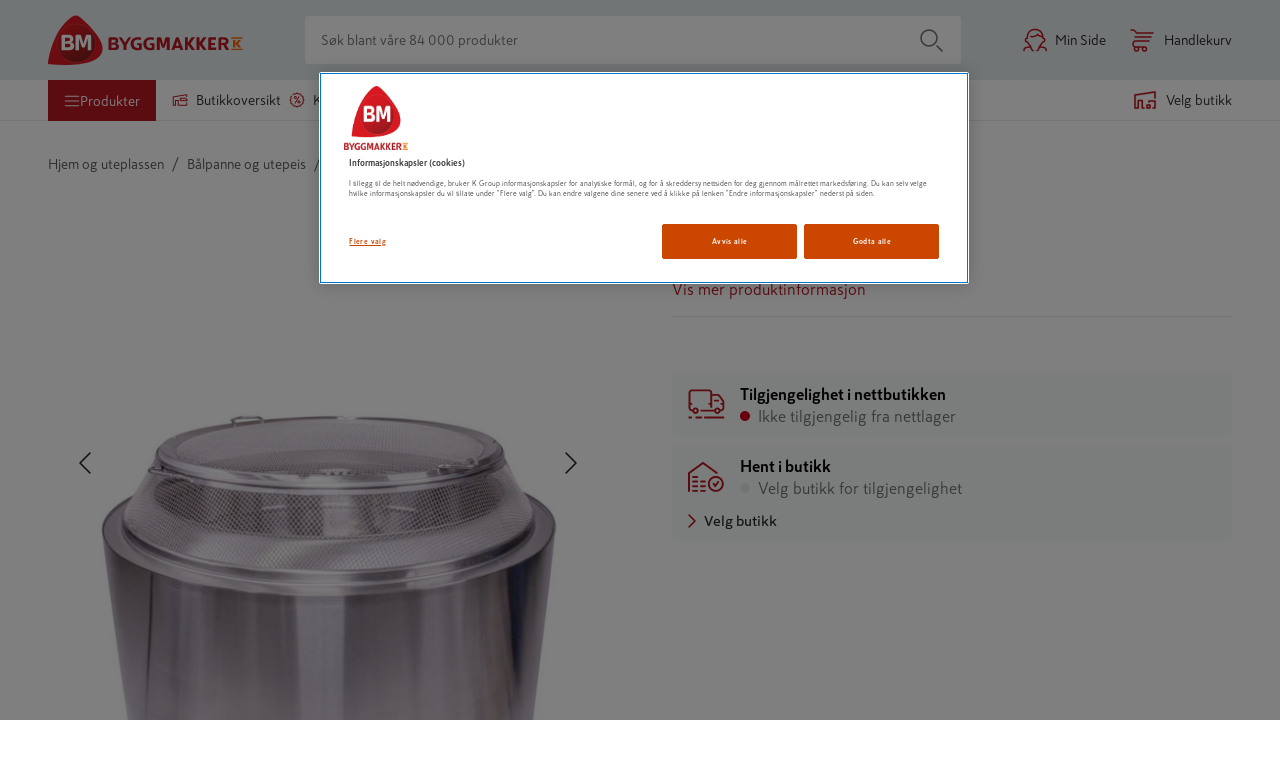

--- FILE ---
content_type: text/css; charset=utf-8
request_url: https://www.byggmakker.no/static/main.97569aee6b2570737bfa.css
body_size: 58919
content:
img[alt=booking-service-image]{margin-top:64px}img[alt="*booking-service-icon"]{height:20px;width:20px}
.media{padding:0}.media img{width:100%;height:100%;margin:0 auto 16px}@supports(object-fit: cover){.media img{object-fit:cover;display:block;width:100%}}.media--wide-content{display:flex;align-items:center}.media--article-se img{width:auto}@supports(object-fit: cover){.media--article-se img{width:auto}}@media(min-width: 56.25em){.media{padding:0;margin:0 auto 32px;max-width:100%}.media--vertical{max-width:768px}@supports(object-fit: cover){.media img{width:100%;height:auto}}.media--wide-content{margin:0;padding:0}.media--wide-content img{height:36rem;width:100%}.media--article-se img{width:auto}@supports(object-fit: cover){.media--article-se img{width:auto}}}
.conditional-link--base{color:#292929;text-decoration:none}.conditional-link--base-active{color:#cb4700;font-weight:bold;text-decoration:none}
.text-block{margin:0 16px 24px}.text-block:last-of-type{padding-bottom:32px}.text-block pre{white-space:normal;margin:0;margin-bottom:24px;font-size:1.6rem;line-height:1.8}.text-block__text{margin-bottom:24px;font-size:1.6rem;line-height:1.8}.text-block__text--loyalty-input{padding:0}.text-block__text--warning-msg{padding:0;line-height:1.2}.text-block__text--store-page,.text-block__text--service-page,.text-block__text--sisu-page,.text-block__text--b2b-page{color:#fff;margin:16px;display:none}.text-block__text--gdpr-msg{padding:0;font-size:1.4rem}.text-block__h2{font-size:2rem;line-height:1.4;scroll-margin-top:20.8rem}@media(min-width: 56.25em){.text-block__h2{font-size:2.4rem;line-height:1.7}}.text-block__h3{font-size:1.6rem;line-height:1.4;scroll-margin-top:20.8rem}@media(min-width: 56.25em){.text-block__h3{font-size:2rem;line-height:1.7}}.text-block__text+.text-block__media{margin-top:32px}.text-block__list{margin:0 0 24px 0;padding:0 0 0 16px;list-style-position:outside}.text-block__list li{margin-bottom:8px}.text-block__list--warning-msg{font-size:1.4rem;margin-bottom:0}.text-block__list--warning-msg li{margin-bottom:0}.text-block__list--gdpr-msg li{margin-bottom:8px}.text-block--column-layout{margin:0}.text-block--column-layout:last-of-type{padding-bottom:0}.text-block--column-layout .text-block__text{margin-bottom:0}@media(min-width: 56.25em){.text-block{max-width:768px;margin:0 auto 24px;padding:0}.text-block__text{padding:0;font-size:1.6rem;line-height:1.625}.text-block__text+.media{margin-top:64px}.text-block__text--gdpr-msg{font-size:1.4rem}.text-block__text--store-page,.text-block__text--service-page,.text-block__text--sisu-page,.text-block__text--b2b-page{display:block;margin-right:auto;margin-left:auto;max-width:768px}.text-block__h2{padding:0;margin-top:48px}.text-block__h3{padding:0;margin-top:32px}.text-block__h2:first-of-type,.text-block__h3:first-of-type{margin-top:0}.text-block__text+.text-block__media{margin-bottom:32px}.text-block__list{margin-bottom:48px}.text-block__list--warning-msg{margin-bottom:0;font-size:1.6rem}.text-block__list--gdpr-msg{margin-bottom:24px}.text-block--align-left{max-width:1216px;padding:0 16px}.text-block--column-layout{margin:0}.text-block--column-layout .text-block__h2,.text-block--column-layout .text-block__h3{margin-top:16px}.text-block--column-layout .text-block__text{margin-bottom:16px}}
.discount-circular-tag{border-radius:50%;background-color:#cb4700;width:58px;height:58px;text-align:center;vertical-align:middle;position:absolute;top:16px;right:16px;font-size:1.4rem;display:flex;align-items:center;justify-content:center;letter-spacing:.8px;color:#fff;font-weight:normal;z-index:1;background-color:#b81921;font-weight:700}.discount-circular-tag--small{width:32px;height:32px;font-size:1rem;top:0;right:-24px;right:10px}.discount-circular-tag--orange{background:#ff6900}.discount-category-tag{background-color:#cb4700;padding:6px;font-size:1rem;text-transform:uppercase;max-width:75%;letter-spacing:.8px;margin-top:auto;color:#fff}@media(min-width: 56.25em){.discount-circular-tag{width:80px;height:80px;font-size:2rem;top:32px;right:32px}.discount-circular-tag--medium{width:66px;height:66px;font-size:1.8rem}.discount-circular-tag--small{width:40px;height:40px;font-size:1.2rem;top:0;right:-24px;right:10px}.discount-category-tag{font-size:1rem;padding:6px}}
.ribbon-wrapper{position:absolute;z-index:3}.ribbon-wrapper .ribbon-tag{height:27px;vertical-align:middle;display:flex;align-items:center;justify-content:center;z-index:1;padding-right:8px;padding-left:8px;width:-moz-max-content !important;width:fit-content !important;gap:4px}.ribbon-wrapper .ribbon-tag .text-block__text{margin:auto;text-align:center;font-size:1.6rem;letter-spacing:.8px;color:#fff;font-weight:normal}.ribbon-wrapper .ribbon-tag .text-link{color:#fff}.ribbon-wrapper .ribbon-tag--small{height:18px;padding-right:4px;padding-left:4px}.ribbon-wrapper .ribbon-tag--small .text-block__text{margin:auto;font-size:1rem}.ribbon-wrapper .ribbon-tag--medium-no{height:1.8rem;max-width:100%}.ribbon-wrapper .ribbon-tag--medium-no .text-block__text{font-size:1rem;white-space:nowrap;overflow:hidden;text-overflow:ellipsis}.ribbon-wrapper .ribbon-tag--orange{background-color:#cb4700}.ribbon-wrapper .ribbon-tag--outlet{background-color:#cb4700}.ribbon-wrapper .ribbon-tag--purple{background-color:#330072}.ribbon-wrapper .ribbon-tag--gray{background-color:#b4b4b4}.ribbon-wrapper .ribbon-tag--red{background-color:#b81921}.ribbon-wrapper .ribbon-tag--info-purple,.ribbon-wrapper .ribbon-tag--info-light-red{display:none}.ribbon-wrapper .ribbon-tag--black{background-color:#000}.ribbon-wrapper .ribbon-tag--red-goodiy{background-color:#da291c}.ribbon-wrapper .ribbon-tag--yellow-fxa{background-color:#ffdd02}.ribbon-wrapper .ribbon-tag--yellow-fxa .text-block__text{color:#000}.ribbon-wrapper .ribbon-tag--out-of-stock{background-color:#b4b4b4}@media(min-width: 56.25em){.ribbon-wrapper .ribbon-tag{height:27px;top:0;padding-right:8px;padding-left:8px}.ribbon-wrapper .ribbon-tag .text-block__text{margin:auto}.ribbon-wrapper .ribbon-tag--small .text-block__text{font-size:1.6rem}.ribbon-wrapper .ribbon-tag--medium-no .text-block__text{font-size:1.4rem}.ribbon-wrapper .ribbon-category-tag{font-size:1rem;padding:6px}}.ribbon-wrapper--medium{left:auto;right:auto;top:24px;margin-left:5px}.ribbon-wrapper--medium-no{top:2.5rem;max-width:100%}.ribbon-wrapper--medium-no.ribbon-wrapper--outlet{top:36px}.ribbon-wrapper--small{top:8px}.ribbon-wrapper--large{top:40px}.ribbon-wrapper--large.ribbon-wrapper--outlet{top:0;position:initial}.ribbon-wrapper--store{top:40px}.ribbon-wrapper--store.ribbon-wrapper--outlet{top:0;position:initial;display:flex;justify-content:flex-end;margin-right:8px}.ribbon-wrapper--price{position:initial}.ribbon-wrapper--basket .ribbon-tag{top:-32px}.ribbon-wrapper--outlet .ribbon-tag--outlet{height:27px;position:relative;color:#fff;padding-top:0;margin-top:2px}.ribbon-wrapper--outlet .ribbon-tag--outlet--info-purple,.ribbon-wrapper--outlet .ribbon-tag--outlet--info-light-red{display:none}.ribbon-wrapper--outlet .ribbon-tag--outlet--small,.ribbon-wrapper--outlet .ribbon-tag--outlet--medium-no{top:16px;top:0;margin-top:0}.ribbon-wrapper--outlet .ribbon-tag--outlet .text-block__text{font-size:1.2rem;font-weight:900;color:#2d2f2e;padding:0;color:#fff;font-size:1.4rem}.ribbon-wrapper--outlet .action-link{text-decoration:none}.ribbon-wrapper--info-box{position:relative;z-index:initial}.ribbon-wrapper--info-box p{color:#e6ebee;display:inline-block;position:relative;margin-bottom:0}.ribbon-wrapper--info-box a{color:#b81921;text-decoration:none}.ribbon-wrapper--info-box p{color:#000}.ribbon-wrapper .warning-message{display:none}.ribbon-wrapper .warning-message--info-purple,.ribbon-wrapper .warning-message--info-light-red{display:block}
.tooltip-popup{box-shadow:0 8px 20px rgba(0,0,0,.1);border-radius:4px;max-width:352px;padding:8px;z-index:100;font-size:1.2rem;line-height:1.5;color:#000;background:#fff;forced-color-adjust:none;outline:none;transform:translate3d(0, 0, 0);transition:transform 120ms,opacity 120ms}.tooltip-popup[data-entering],.tooltip-popup[data-exiting]{transform:var(--origin);opacity:0}.tooltip-popup .react-aria-OverlayArrow svg{display:block}.tooltip-popup__color-primary{color:#000;background:#fff}.tooltip-popup__color-primary .react-aria-OverlayArrow svg{fill:#fff}.tooltip-popup__color-secondary{background:#000;color:#fff}.tooltip-popup__color-secondary .react-aria-OverlayArrow svg{fill:#000}.tooltip-popup__color-purple{background:#330072;color:#fff}.tooltip-popup__color-purple .react-aria-OverlayArrow svg{fill:#330072}.tooltip-popup__color-orange{background:#cb4700;color:#fff}.tooltip-popup__color-orange .react-aria-OverlayArrow svg{fill:#cb4700}.tooltip-popup--mobile{position:fixed;z-index:1050;width:auto;max-width:90vw;min-width:200px;word-wrap:break-word;overflow-wrap:break-word;white-space:normal;text-align:left;box-sizing:border-box}.tooltip-popup--mobile .react-aria-OverlayArrow{position:absolute;top:100%;left:50%;transform:translateX(-50%)}.tooltip-popup--mobile.tooltip-popup__color-primary .react-aria-OverlayArrow svg{fill:#fff}.tooltip-popup--mobile.tooltip-popup__color-secondary{bottom:auto;top:50%;left:100%;transform:translateY(-50%);margin-bottom:0;margin-left:8px}.tooltip-popup--mobile.tooltip-popup__color-secondary .react-aria-OverlayArrow{position:absolute;top:50%;left:-8px;transform:translateY(-50%) rotate(90deg)}.tooltip-popup--mobile.tooltip-popup__color-secondary .react-aria-OverlayArrow svg{fill:#000}.tooltip-popup--mobile.tooltip-popup__color-purple .react-aria-OverlayArrow svg{fill:#330072}.tooltip-popup--mobile.tooltip-popup__color-orange{min-width:150px;max-width:250px}.tooltip-popup--mobile.tooltip-popup__color-orange .react-aria-OverlayArrow svg{fill:#cb4700}.tooltip-popup[data-placement=top]{margin-bottom:8px;--origin: translateY(4px)}.tooltip-popup[data-placement=bottom]{margin-top:8px;--origin: translateY(-4px)}.tooltip-popup[data-placement=bottom] .react-aria-OverlayArrow svg{transform:rotate(180deg)}.tooltip-popup[data-placement=right]{margin-left:8px;--origin: translateX(-4px)}.tooltip-popup[data-placement=right] .react-aria-OverlayArrow svg{transform:rotate(90deg)}.tooltip-popup[data-placement=left]{margin-right:8px;--origin: translateX(4px)}.tooltip-popup[data-placement=left] .react-aria-OverlayArrow svg{transform:rotate(-90deg)}
.icon-info-circle--loyalty-input{position:absolute;top:1.2rem;right:1.2rem}.icon-info-circle path{fill:#292929}.icon-info-circle--error path{fill:#d0021b}.icon-info-circle--info path{fill:#330072}.icon-info-circle--success path{fill:#4ad771}.icon-info-circle--orange path{fill:#cb4700}.icon-info-circle--adaptive path{fill:currentColor}.icon-info-circle--byggmakker{vertical-align:middle}.icon-info-circle--byggmakker path{fill:#b81921}
.tooltip-info{position:relative;display:inline-block}.tooltip-info-icon{padding:0;border:none;background:rgba(0,0,0,0);min-height:0;display:flex;align-items:center}.tooltip-info-icon svg{display:block}.tooltip-info-icon__size-14 svg{width:14px;height:14px}.tooltip-info-icon__size-16 svg{width:16px;height:16px}.tooltip-info-icon__size-20 svg{width:20px;height:20px}.tooltip-info-icon__size-22 svg{width:22px;height:22px}.tooltip-info-icon__size-24 svg{width:24px;height:24px}.tooltip-info-icon__color-default{color:#ff6900}.tooltip-info-icon__color-text{color:#000}.tooltip-info-icon__color-background{color:#fff}.tooltip-info-icon__color-background svg path{fill:#fff}.tooltip-info-icon__color-thunderbird{color:#b81921}.tooltip-info-icon__color-horizon{color:#5b879a}.tooltip-info-icon__color-cornflower-blue{color:#5bb79a}.tooltip-info-icon__color-k-rauta-orange{color:#cb4700}.tooltip-info-icon__color-main-icon{color:#b81921}.tooltip-info-icon__color-main-icon svg path{fill:#b81921}.tooltip-info-icon__display-inline-block{display:inline-block}.tooltip-info-icon__display-block{display:block}.tooltip-info-icon__display-inline{display:inline}
.warning-message{color:#e6ebee;display:inline-block;background-color:#f5f3f8;border-top:2px solid #e6ebee;padding:1em 1em 1em 3.5em;position:relative;margin-top:1.5em}.warning-message--fib2b{color:#664095;border-top-color:#664095}.warning-message--full-width{width:100%}.warning-message--b2b-store-delivery-unavailable{margin-top:0}.warning-message--info-purple,.warning-message--info-light-red{color:#000;background-color:#f7f9fa;border:none;border-radius:8px;margin:0 0 1rem}.warning-message--info-light-red{background-color:#f7e8e9}.warning-message svg{position:absolute;top:1em;left:1em}.warning-message svg path{fill:currentColor}
.ribbon-tag-extended{border:1px solid #cb4700;border-radius:4px;margin-top:24px;margin-bottom:24px}.ribbon-tag-extended__header{position:relative;background-color:#cb4700;padding:8px 16px;font-weight:bold;font-size:16px;text-align:center}.ribbon-tag-extended__header span{position:relative;z-index:2;color:#fff}.ribbon-tag-extended__header p{color:#fff;padding:0}.ribbon-tag-extended__header::after{content:"";position:absolute;top:4px;left:50%;transform:translateX(-50%);transform:rotate(45deg);transform-origin:left top;background-color:#cb4700;width:32px;height:32px}.ribbon-tag-extended--info-purple-extended{border:1px solid #330072}.ribbon-tag-extended--info-purple-extended .ribbon-tag-extended__header{background-color:#330072}.ribbon-tag-extended--info-purple-extended .ribbon-tag-extended__header::after{background-color:#330072}.ribbon-tag-extended__content{padding:8px;display:flex}.ribbon-tag-extended__content__image{margin-right:16px;flex-basis:120%}@media(min-width: 37.5em){.ribbon-tag-extended__content__image{flex-basis:50%}}.ribbon-tag-extended__content__image img{max-width:100%}.ribbon-tag-extended__content__text{flex-grow:1;display:flex;flex-direction:column;justify-content:center}.ribbon-tag-extended__content__text p{color:#292929;padding:0}
.blacklisted-cover{position:absolute;top:0;left:0;z-index:2;width:100%;height:100%;background-color:rgba(255,255,255,.95);display:flex;justify-content:center;align-items:center;background-color:rgba(255,255,255,0)}.blacklisted-cover__title{display:table-cell;vertical-align:middle;padding:4px;text-align:center;font-weight:bold;font-size:2rem}.blacklisted-cover--huge{align-items:flex-start}.blacklisted-cover--huge .blacklisted-cover__title{font-size:44px}.blacklisted-cover--huge .blacklisted-cover__title-wrapper{display:flex;align-items:center;height:calc(100vh - 5.4rem - 12rem)}@media(min-width: 37.5em){.blacklisted-cover--huge .blacklisted-cover__title-wrapper{height:calc(100vh - 7rem - 16rem)}}.blacklisted-cover~.product-card,.blacklisted-cover~.product-page__row,.blacklisted-cover~.product-page__top-row{filter:blur(10px)}
.product-card{overflow:hidden;max-width:300px;background:#fff;text-decoration:none;color:#292929;font-weight:normal;padding:1.6rem 1.6rem 0;display:flex;flex-direction:column;justify-content:space-between;height:100%;flex:1;gap:16px;flex:inherit;height:auto}.product-card__product-name{flex:1}.product-card__product-name:focus-visible{z-index:1}.product-card__for-screenreader{display:block;margin:0;height:0;padding:0}.product-card__product-link{overflow:hidden;max-width:300px;background:#fff;text-decoration:none;color:#292929;font-weight:normal;padding:0 1.6rem}.product-card__sustainability-icons{position:absolute;right:1.6rem;bottom:16px;overflow:visible;z-index:10}.product-card__sustainability-icons img{width:16px;height:16px}.product-card__etim-attributes{display:flex;flex:1;padding:0 1.6rem;font-size:1.4rem;margin:4px 0 16px}.product-card__etim-attributes dl{display:flex;flex-direction:column;gap:4px;width:100%;margin:0}.product-card__etim-attributes__row{display:flex;justify-content:space-between;align-items:baseline;gap:4px;overflow:hidden;max-width:252px}.product-card__etim-attributes__row dt{color:#525655;margin:0;white-space:nowrap;flex-shrink:1;overflow:hidden;text-overflow:ellipsis}.product-card__etim-attributes__row dd{font-weight:500;color:#2d2f2e;margin:0;white-space:nowrap;flex-shrink:0;overflow:hidden;text-overflow:ellipsis;max-width:248px}.product-card__etim-attributes__row hr{flex-grow:1;border:none;border-bottom:1px solid #ccc;margin:0}.product-card__thumbnails-list-placeholder{display:block;margin-top:auto;height:fit-content;min-height:6px}.product-card .product-card__carousel-container .carousel{height:100%}.product-card .product-card__carousel-container .carousel .product-card__carousel{height:100%}.product-card .product-card__carousel-container .carousel .product-card__carousel-image{width:100%}.product-card .product-card__carousel-container .carousel .product-card__carousel .slick-slide{padding:0 1px}.product-card .product-card__carousel-container .carousel .product-card__carousel .slick-dots{display:none !important}.product-card .product-card__carousel-container .carousel .product-card__carousel .arrow-next{right:-3.5rem}.product-card .product-card__carousel-container .carousel .product-card__carousel .arrow-prev{left:-3.5rem}.product-card .product-card__carousel-container .carousel .product-card__carousel .arrow-button{width:4rem;height:4rem;min-height:4rem;border-radius:2.8rem;background:rgba(234,234,234,.5333333333);padding:0;top:initial}.product-card .product-card__carousel-container .carousel .product-card__carousel .arrow-button .icon-big-arrow{width:22px;height:22px}.product-card .product-card__carousel-container .carousel .product-card__carousel .slick-list{max-height:100%}.product-card .product-card__carousel-container .carousel .product-card__carousel .arrow-button{width:2rem;height:2rem;min-height:2rem}.product-card .product-card__carousel-container .carousel .product-card__carousel .arrow-button .icon-big-arrow{width:10px;height:10px}.product-card .product-card__carousel-container .carousel .product-card__carousel .arrow-next{right:0}.product-card .product-card__carousel-container .carousel .product-card__carousel .arrow-prev{left:0}.product-card .lazyload-placeholder{height:128px}.product-card__container{position:relative;z-index:1;min-height:100%;display:flex;background:#fff;flex-direction:column;justify-content:space-between}.product-card__container .card-availability{order:4}.product-card__container .info-text--small{order:5}.product-card__container .product-card-label-container{padding:0 1.6rem}.product-card__image-outer-container{position:relative;overflow:visible;overflow:hidden}.product-card__image-container{position:relative;padding-bottom:77.42%;margin:0 24px;order:0;margin:0 -10px}.product-card__k-plussa{z-index:1;position:absolute;top:0;left:-24px;width:140px;max-width:100%}.product-card__loyalty-price-label{font-size:.8rem;z-index:1;background:#cb4700;color:#fff;letter-spacing:.8px;padding:4px 6px;position:absolute;bottom:0;left:-24px}.product-card__loyalty-price-label--price-view{position:relative;left:0;margin-right:4px}.product-card__image{position:absolute;display:block;width:100%;height:100%;object-fit:contain}.product-card__name{overflow:hidden;max-width:300px;background:#fff;text-decoration:none;color:#292929;font-weight:normal;padding-top:0;font-size:1.4rem;display:block;font-weight:inherit;overflow:hidden;word-wrap:break-word;flex-grow:1;hyphens:auto;-webkit-hyphens:auto;-moz-hyphens:auto;-ms-hyphens:auto;text-decoration:none;margin:0}.product-card__no-availability{height:120px;order:3}.product-card__no-availability--short{height:62px;margin:16px 0}.product-card--carousel{min-width:16rem}.product-card--carousel .product-card__image-container{padding:16px 0;height:14.5rem;display:flex;align-items:center;justify-content:center}.product-card--carousel .product-card__image{position:relative;max-width:18rem}.product-card--carousel .product-card__carousel-container{transform:none}.product-card--carousel .product-card__carousel-container .product-card__carousel.slick-slider .arrow-next{right:0}.product-card--carousel .product-card__carousel-container .product-card__carousel.slick-slider .arrow-prev{left:0}.product-card__price-history-container.price-history-container{overflow:hidden;max-width:300px;background:#fff;text-decoration:none;color:#292929;font-weight:normal}.product-card__no-price-label{font-weight:bold;font-size:1.4rem;color:#000;margin:0 1.6rem .8rem}.product-card__no-avail-no-price-label{font-weight:bold;font-size:1.6rem;color:#000;margin:0 0 .8rem}.product-card__no-price-availabilities{margin:0 1.6rem;padding-bottom:16px}.product-card__button-wrapper{background:#fff;order:1;display:flex;flex-direction:column;justify-content:center}.product-card__button-wrapper a{color:rgba(0,0,0,0);margin-top:0}.product-card__button-wrapper a .button--read-more{margin-bottom:0}.product-card__button-wrapper--kbygg{flex-direction:column-reverse;gap:8px}.product-card__button-wrapper--kbygg .button,.product-card__button-wrapper--kbygg .buy-button{margin:0}.product-card__button-wrapper--buy-button-visible{display:flex;flex-direction:row;justify-content:space-between;padding:0 1.6rem 16px;padding:16px 16px 0}.product-card__button-wrapper--buy-button-visible .buy-button{margin-top:0}.product-card__read-more-and-counter-group{display:contents}@media(min-width: 375px){.product-card__button-wrapper--buy-button-visible a{flex-grow:1;width:100%;margin-right:4px}.product-card__button-wrapper--buy-button-visible a{width:unset;margin-right:0}.product-card__button-wrapper--buy-button-visible .product-card__button-choose-variant{flex-grow:1;width:100%;margin:0;border-radius:4px}.product-card__button-wrapper--buy-button-visible .product-card__button-choose-variant span{margin:0}.product-card__etim-attributes{display:none}}@media(min-width: 56.25em){.products{padding-top:24px}.product-card--carousel{max-width:29rem}.product-card--carousel .product-card__image-container{height:21rem}.product-card--carousel .product-card__image{max-width:25rem}.product-card--carousel .product-card__carousel-container{max-width:20rem}.product-card--carousel .product-card__carousel-container .product-card__carousel.slick-slider .arrow-next{right:-1.5rem}.product-card--carousel .product-card__carousel-container .product-card__carousel.slick-slider .arrow-prev{left:-1.5rem}.product-card__etim-attributes{display:flex;font-size:1.4rem}.product-card__no-price-label{font-size:1.6rem}.product-card__no-price-button{font-size:1.6rem}.product-card__price-text{color:#242424}.product-card .product-card__carousel-container .product-card__carousel.slick-slider{min-height:175px}.product-card .product-card__carousel-container .product-card__carousel .arrow-button{width:48px;height:48px;padding:0;display:none !important}.product-card .product-card__carousel-container .product-card__carousel .arrow-button .icon-big-arrow{width:24px;height:24px}.product-card .product-card__carousel-container .carousel .product-card__carousel .arrow-button{width:4rem;height:4rem;min-height:4rem}.product-card .product-card__carousel-container .carousel .product-card__carousel .arrow-button .icon-big-arrow{width:22px;height:22px}.product-card:hover .product-card__carousel .arrow-button{display:block !important}}@media(min-width: 76.25em){.product-card__no-availability{height:90px}.product-card__no-availability--short{height:42px}}.retail_product>.product-card{padding-bottom:1.6rem}.testfreaks-item .testfreaks-items{display:block !important}.testfreaks-item .testfreaks-items:not(:first-child){display:none !important}
.campaign-label-wrapper{position:absolute;z-index:1;top:8px}.campaign-label-wrapper--top-mobile{z-index:3;position:relative}.campaign-label-wrapper .campaign-label{color:#fff;padding:4px 8px}.campaign-label-wrapper .campaign-label--small{font-size:1.4rem}.campaign-label-wrapper .campaign-label--medium{font-size:1.8rem}.campaign-label-wrapper .campaign-label.label-orange{background:#ff6900;text-transform:uppercase;font-weight:900}.campaign-label-wrapper .campaign-label.label-red{background:#b62c33;text-transform:uppercase;font-weight:900}.campaign-label-wrapper .campaign-label.label-yellow{background:#e8d73f}
.image-placeholder{display:block;position:absolute;background-color:#fff;width:100%;height:100%}.image-placeholder svg{width:100%;height:100%}
.icon-big-arrow use{fill:#292929}.icon-big-arrow--back-to-top use{fill:#fff}.icon-big-arrow--direction-up{transition:transform .5s;transform:rotate(-0.75turn)}.icon-big-arrow--direction-right{transition:transform .5s;transform:rotate(-0.5turn)}.icon-big-arrow--direction-left{transition:transform .5s;transform:rotate(0turn)}.icon-big-arrow--direction-down{transition:transform .5s;transform:rotate(-0.25turn)}@media(min-width: 56.25em){.icon-big-arrow--back{display:none}.icon-big-arrow--back-to-top use{fill:#242424}.icon-big-arrow--carousel-list{width:2.5rem;height:2.5rem}.icon-big-arrow--carousel-list use{fill:#b4b4b4}}
.arrow-button{display:none !important;position:absolute;top:calc(50% - 3.2rem);z-index:1;width:4.8rem;height:4.8rem;line-height:0;cursor:pointer;border:0;border-radius:3.2rem;background-color:rgba(255,255,255,.7)}.arrow-button--slider{display:block !important}.arrow-prev{left:1.6rem}.arrow-next{right:1.6rem}@media(min-width: 56.25em){.arrow-button{display:block !important;visibility:hidden}.arrow-button--visible{visibility:visible}.arrow-button--carousel-list{background-color:#ebe6f0;position:absolute;padding:0;background-color:#b81921}.arrow-button--carousel-list svg path{fill:#fff}.slick-slider:hover .arrow-button{visibility:visible}}
.icon--contact-information{width:3rem;height:3rem}.icon--contact-information use{fill:#b81921}.icon--call-to-action{width:4rem;height:4rem;position:absolute;top:-4px}.icon--call-to-action use{fill:#b81921}.icon--side-menu{margin-right:1.6rem;width:24px;height:24px}.icon--side-menu path{fill:#707070}.icon--side-menu use{fill:#707070}.icon--active path{fill:#cb4700}.icon--active use{fill:#cb4700}.icon--category{margin-right:.7rem;width:3.3rem;height:3.3rem;position:relative;left:-4px}.icon--category use{fill:#707070}.icon--large{width:4.8rem;height:4.8rem}.icon--fib2b-checkout{width:2.4rem;height:2.4rem;flex-shrink:0;flex-grow:0}.icon--fib2b-checkout use{fill:#cb4700}.icon--disabled{width:2.4rem;height:2.4rem;flex-shrink:0;flex-grow:0}.icon--disabled use{fill:#707070}.icon--order--product-comment,.icon--order--delivery-comment{width:1.8rem;height:1.8rem;flex-shrink:0;flex-grow:0;margin-right:2px}.icon--order--product-comment path,.icon--order--delivery-comment path{fill:#b81921}.icon--checkout-help-desk{width:2.4rem;height:2.4rem}.icon--checkout-help-desk use,.icon--checkout-help-desk path{fill:#b81921}.icon.mypages-navigation__icon{color:#cb4700;fill:#cb4700}.icon.mypages-navigation__icon use{fill:#cb4700}.icon.mypages-navigation__icon.white{color:#fff;fill:#fff}.icon.mypages-navigation__icon.white path{color:#fff;fill:#fff}.icon.mypages-navigation__icon.white g{color:#fff}.icon-question-mark{color:#cb4700}.icon.file-icon{color:#b81921}@media(min-width: 56.25em){.icon--contact-information{width:4rem;height:4rem}.icon--call-to-action{width:5rem;height:5rem}.icon--fib2b-checkout{width:2.4rem;height:2.4rem}.icon--fib2b-checkout use{fill:#cb4700}.icon--disabled{width:2.4rem;height:2.4rem}.icon--disabled use{fill:#707070}}
.icon-arrow use{fill:#707070}.icon-arrow--direction-up{transition:transform .5s;transform:rotate(-0.5turn)}.icon-arrow--direction-down{transition:transform .5s;transform:rotate(0turn)}.icon-arrow--direction-right{transition:transform .5s;transform:rotate(-0.25turn)}.icon-arrow--direction-left{transition:transform .5s;transform:rotate(-0.75turn)}.icon-arrow--top-navigation{position:relative;top:2px;left:3px}.icon-arrow--top-navigation use{fill:#292929}.icon-arrow--breadcrumb-link-white{height:1.6rem}.icon-arrow--breadcrumb-link-white use{fill:#fff}.icon-arrow--breadcrumb-link-white-box use{fill:#cb4700;fill:#b81921}.icon-arrow--header-go-back-layout use{fill:#fff}.icon-arrow--mobile-back-nav-header use{fill:#fff;fill:#b81921}.icon-arrow--checkout-view use{fill:#292929}.icon-arrow--swedish-checkout-header use{fill:#fff}.icon-arrow--norway-checkout-header use{fill:#b81921}.icon-arrow--klarna-iframe use{fill:#292929}.icon-arrow--menu-item{position:absolute;right:1.5rem}.icon-arrow--toggleable-mobile{position:absolute;right:0}.icon-arrow--toggleable-desktop{position:absolute;right:16px}.icon-arrow--faq{position:absolute;right:0;top:35%}.icon-arrow--select{margin:0;padding:0;position:absolute;right:1.3rem;top:1.3rem;pointer-events:none}.icon-arrow--select use{fill:#292929}.icon-arrow--back use{fill:#292929}.icon-arrow--article-nav{min-width:24px;min-height:24px}.icon-arrow--article-nav use{fill:#b81921}
.carousel .slick-slider{position:relative;box-sizing:border-box;user-select:none;-webkit-touch-callout:none;-ms-touch-action:pan-y;touch-action:pan-y;-webkit-tap-highlight-color:rgba(0,0,0,0)}.carousel .slick-list{width:100%;position:relative;display:block;overflow:hidden;margin:0;padding:0}.carousel .slick-list.dragging{cursor:hand}.carousel .slick-track{position:relative;top:0;left:0}.carousel .slick-track::before,.carousel .slick-track::after{display:table;content:""}.carousel .slick-track::after{clear:both}.carousel .slick-slide{float:left;min-height:1px;justify-content:center}.carousel .slick-slide div{width:100%}.carousel [dir=rtl] .slick-slide{float:right}.carousel .slick-slide.dragging img{pointer-events:none}.carousel .slick-initialized{display:flex;justify-content:center;align-items:center}.carousel .slick-initialized .slick-slide{display:flex;align-items:center;justify-content:center}.carousel .slick-dots{position:absolute}.carousel .slick-dots li{background-color:#dbdcdc;border:.25rem solid #dbdcdc;border-radius:100%;height:8px;width:8px;margin-left:.8rem;cursor:pointer;transition:border 200ms ease-in-out,background-color 400ms ease-in-out;position:relative;display:inline-block;padding:0}.carousel .slick-dots li.slick-active{border-color:#cb4700;background-color:#cb4700}.carousel .slick-dots li button{font-size:0;line-height:0;display:block;width:20px;min-height:20px;padding:5px;cursor:pointer;color:rgba(0,0,0,0);border:0;background:rgba(0,0,0,0);position:absolute;top:-8px;left:-8px}.carousel .slick-dots li button:hover::before,.carousel .slick-dots li button:focus::before{opacity:1}@media(min-width: 56.25em){.carousel .slick-slider{min-height:560px}.carousel .slick-initialized .slick-slide{display:flex}.carousel .slick-dots{display:none !important}}.carousel-fullscreen{position:fixed;top:0;left:0;background:#fff;width:100%;height:100%;z-index:10;overflow-y:scroll;padding-bottom:48px}.carousel-fullscreen-back-button{margin:24px 12px;display:flex;align-items:center;background:none;border:none}
.icon-price-history-clock path,.icon-price-history-eur path,.icon-price-history-kr path{fill:#cb4700}
.price-history-box-wrapper{position:relative;margin-right:4px}.price-history-box{border-radius:4px;position:absolute;z-index:2;border:1px solid #cb4700;background-color:#fff}.price-history-box--product-card{top:200px;width:100%}.price-history-box--product-page{left:0;top:-100px;width:300px}.price-history-box__header{padding:16px}.price-history-box__header span{display:inline;font-size:1.8rem;font-weight:bold}.price-history-box__header__close-button{float:right;display:block;width:24px;height:24px;min-height:0;border:none;background-color:rgba(0,0,0,0);color:#cb4700}.price-history-box__header__close-button:hover{cursor:pointer}.price-history__body{display:flex;padding:8px 16px 16px}.price-history__body__icon{width:48px;height:48px;background-color:rgba(203,71,0,.2);border-radius:32px;display:grid}.price-history__body__icon .icon{margin:auto}.price-history__body__info{width:calc(100% - 48px);padding-left:16px}.price-history__body__info span{display:block;font-size:1.4rem}.price-history__body__info__previous-price span{display:inline}.price-history__footer{padding:16px 16px;background-color:rgba(203,71,0,.2)}.price-history__footer__title{font-size:1.6rem;font-weight:bold}.price-history__footer__price .price-view__sale-price-container{color:#cb4700}.price-history-modal{position:relative}.price-history-modal__header{padding:8px 24px 0}.price-history-modal__header h1{font-size:1.8rem}.price-history-modal .modal{width:90%;border-radius:8px;border:1px solid #cb4700;margin-left:auto;margin-right:auto;top:20%;bottom:auto}.price-history-modal__btn-group{display:flex;justify-content:center;margin-top:16px}.price-history-modal__btn-group button:first-of-type{margin-right:8px}@media(min-width: 56.25em){.price-history-modal .modal{max-width:640px;top:50%;left:50%;transform:translate(-50%, -50%);margin-left:inherit;margin-right:inherit}}.price-history-container{padding-bottom:0;margin-top:8px;display:flex;justify-content:space-between;margin:0;padding:0}.price-history-container .price-view{margin-top:8px;display:inline-block}@media(min-width: 56.25em){.price-history-container .price-view{margin-top:0}}.price-history-button-wrapper--product-card{display:inline-block;margin-left:8px}.price-history-button-wrapper .price-history-button{display:block;position:relative;border:0;padding:0;background-color:#fff;height:32px;line-height:32px;bottom:4px}@media(min-width: 56.25em){.price-history-button-wrapper .price-history-button{height:40px;line-height:40px}}@media(min-width: 76.25em){.price-history-button-wrapper .price-history-button{height:48px;line-height:48px}}.price-history-button-wrapper .price-history-button__circle{display:inline;float:left;width:32px;height:32px;line-height:32px;border-radius:32px;background-color:rgba(203,71,0,.2)}@media(min-width: 56.25em){.price-history-button-wrapper .price-history-button__circle{width:40px;height:40px;line-height:40px}}@media(min-width: 76.25em){.price-history-button-wrapper .price-history-button__circle{width:48px;height:48px;line-height:48px}}.price-history-button-wrapper .price-history-button__circle__icon{display:grid;width:100%;height:100%}.price-history-button-wrapper .price-history-button__circle__icon .icon{margin:auto}.price-history-button-wrapper .price-history-button__text{margin-left:8px;font-size:1.6rem;color:#cb4700}.price-history-button-wrapper .price-history-button:hover{cursor:pointer}.price-history-text-version{text-align:left}.price-history-text-version__large{color:#2d2f2e;font-size:16px;font-weight:500;line-height:1.8rem}.price-history-text-version__medium,.price-history-text-version__small{color:#2d2f2e;font-size:12px;font-weight:500;line-height:1.4rem}
.thumbnail{box-sizing:border-box;border:1px solid #eaeaea;margin:4px;padding:0;background:#fff;width:64px;height:64px;align-items:center;justify-content:center;cursor:pointer;display:none}.thumbnail--active{border:2px solid #cb4700}@media(min-width: 56.25em){.thumbnail--visible{display:flex}}
.thumbnails-list{-ms-overflow-style:none;scrollbar-width:none;margin:0 1.6rem;display:flex;flex-direction:column;margin-top:auto}.thumbnails-list::-webkit-scrollbar{display:none}.thumbnails-list__header{font-size:1.4rem;margin-left:2px;margin-bottom:2px}.thumbnails-list__thumbnails{white-space:nowrap;height:42px;display:flex;align-items:center}.thumbnails-list .thumbnail{height:42px;width:42px;border:1px solid #d7d6d7;margin:0 2px;border-radius:4px;background-color:#fff;cursor:pointer;display:inline-block;overflow:hidden;min-height:auto}.thumbnails-list .thumbnail--active{border-color:#ff6900}.thumbnails-list .thumbnail--size{min-width:fit-content;font-size:1.4rem;position:relative;text-align:center;padding:2px}.thumbnails-list .thumbnail--rest{border-radius:50%;height:42px;min-width:42px;border:1px solid #d7d6d7;text-align:center;font-size:1.4rem;position:relative}.thumbnails-list .image-placeholder{position:relative;max-width:42px;height:42px}
.icon-alert use{fill:#f8574a}.icon-alert--checkout-summary use,.icon-alert--location-selector use,.icon-alert--delivery-option use,.icon-alert--no-price use,.icon-alert--gray use{fill:#707070}.icon-alert--white use{fill:#fff}.icon-alert--orange use{fill:#cb4700}.icon-alert--text-input{position:absolute;top:1.2rem;right:1.2rem}.icon-alert--loyalty-input{position:absolute;top:1.2rem;right:1.2rem}.icon-alert--stepwizard-error{margin-right:8px}.icon-alert--stepwizard-error svg path{fill:#330072}
.error-boundary-hoc{align-items:center;color:#292929;display:flex;flex-direction:column;font-size:1.6rem;height:100%;justify-content:center;width:100%}
.spinner{width:64px;height:64px;margin:auto;top:0;left:0;bottom:0;right:0;z-index:6}.spinner div{box-sizing:border-box;display:block;position:absolute;width:44px;height:44px;margin:6px;border:2px solid #b81921;border-radius:80%;animation:spinner 1.2s cubic-bezier(0.5, 0, 0.5, 1) infinite;border-color:#b81921 rgba(0,0,0,0) rgba(0,0,0,0) rgba(0,0,0,0)}.spinner--button-default{width:16px;height:16px}.spinner--button-default div{border:2px solid #fff;border-color:#fff rgba(0,0,0,0) rgba(0,0,0,0) rgba(0,0,0,0);margin:0;width:16px;height:16px}.spinner--button-outlined{width:16px;height:16px}.spinner--button-outlined div{margin:0;width:16px;height:16px}.spinner--klarna-iframe--pending{top:14rem;bottom:auto;z-index:3}.spinner--walley-iframe--pending{top:14rem;bottom:auto;z-index:3}.spinner--top-fixed{top:35rem;bottom:auto}.spinner--search-page--pending{top:35rem;bottom:auto}.spinner--category-page--pending{top:35rem;bottom:auto}.spinner--offers-page--pending{top:35rem;bottom:auto}.spinner--outlet-page--pending{top:35rem;bottom:auto}.spinner--brand-page--pending{top:35rem;bottom:auto}.spinner--filter-menu--pending{top:26px;left:19px;height:20px;width:20px}.spinner--filter-menu--pending div{margin:0;width:20px;height:20px;border-color:#fff rgba(0,0,0,0) rgba(0,0,0,0) rgba(0,0,0,0)}.spinner--order-summary--pending{top:26px;left:19px}.spinner--order-summary--pending div{width:26px;height:26px;border-color:#fff rgba(0,0,0,0) rgba(0,0,0,0) rgba(0,0,0,0)}.spinner--item-delivery-costs--pending{position:static;height:14px;width:14px;margin:0}.spinner--item-delivery-costs--pending div{margin-top:-6px;margin-left:-2px;width:14px;height:14px}.spinner--loading-button{top:0;left:0;height:14px;width:14px}.spinner--loading-button div{margin:0;width:14px;height:14px}.spinner--tiny{top:0;left:0;height:1.6rem;width:1.6rem}.spinner--tiny div{margin:0;width:1.6rem;height:1.6rem}.spinner--small{top:0;left:0;height:2.2rem;width:2.2rem}.spinner--small div{margin:0;width:2.2rem;height:2.2rem}.spinner--light div{border-color:#fff rgba(0,0,0,0) rgba(0,0,0,0) rgba(0,0,0,0)}.spinner--buy-button{width:38px;height:38px}.spinner--buy-button div{width:26px;height:26px;border-color:#fff rgba(0,0,0,0) rgba(0,0,0,0) rgba(0,0,0,0)}.spinner--register--pending{display:flex;align-items:center;justify-content:center;position:relative;height:100px}.spinner--register--small--pending{display:flex;align-items:center;justify-content:center;position:relative;height:unset}.spinner--register--small--pending div{width:24px;height:24px}.spinner--installation-service-se{height:46px;margin:0}.spinner--installation-service-se div{margin:8px;width:34px;height:34px}.spinner--sisu-registration-se{width:16.5rem;height:16.5rem;top:0;left:0;bottom:0;right:0;z-index:6;margin:auto auto 100rem}.spinner--sisu-registration-se div{width:7.8rem;height:7.8rem;margin:3rem;border-radius:80%}.spinner--sisu-registration-ssn-se{width:16.5rem;height:16.5rem;margin:auto;top:0;left:0;bottom:0;right:0;z-index:6}.spinner--sisu-registration-ssn-se div{width:7.8rem;height:7.8rem;margin:7.8rem;border-radius:80%}.spinner div:nth-child(1){animation-delay:-0.45s}.spinner div:nth-child(2){animation-delay:-0.3s}.spinner div:nth-child(3){animation-delay:-0.15s}@keyframes spinner{0%{transform:rotate(0deg)}100%{transform:rotate(360deg)}}
.icon-cart use{fill:#fff}.icon-cart--basket-indicator{position:absolute;top:50%;transform:translateY(-50%)}.icon-cart--basket-indicator use{fill:#fff}.icon-cart--empty-cart{width:4.8rem;height:4.8rem}.icon-cart--empty-cart use{fill:#b81921}.icon-add-to-cart path{fill:#fff}
.button{display:flex;justify-content:center;align-items:center;min-height:4.8rem;border-radius:4px;text-decoration:none;font-weight:bold;cursor:pointer;line-height:1;text-transform:none;position:relative;white-space:nowrap;-webkit-appearance:none;color:#fff;border:none;background-color:#b81921;padding:1rem 1.2rem}.button:hover{color:#fff;background:rgba(184,25,33,.8);border:1px solid #b81921}.button:hover .button__icon use{fill:#fff}.button:active{color:#fff;background:#a6171e;border-color:#a72b00}.button:active .button__icon use{fill:#fff}.button.reset-style{background:none;color:inherit;border:none;padding:0;text-align:left;cursor:pointer}.button--full-width{width:100%}.button--smallest{min-height:0;padding:.8rem 1.35rem;font-size:1.4rem}.button--light{background-color:#fff;border:1px solid #b81921;color:#b81921}.button--light:hover{color:#fff;background:rgba(184,25,33,.8);border:1px solid #b81921}.button--light:hover .button__icon use{fill:#fff}.button--light:active{color:#fff;background:#a6171e;border-color:#a72b00}.button--light:active .button__icon use{fill:#fff}.button--transparent{background-color:rgba(0,0,0,0);border:1px solid #b81921;color:#b81921}.button--transparent:hover{color:#fff;background:rgba(184,25,33,.8);border:1px solid #b81921}.button--transparent:hover .button__icon use{fill:#fff}.button--transparent:active{color:#fff;background:#a6171e;border-color:#a72b00}.button--transparent:active .button__icon use{fill:#fff}.button--transparent .button__icon use{fill:#b81921}.button--dark{background-color:#b81921;color:#fff}.button--dark:hover{color:#fff;background:rgba(184,25,33,.8);border:1px solid #b81921}.button--dark:hover .button__icon use{fill:#fff}.button--dark:active{color:#fff;background:#a6171e;border-color:#a72b00}.button--dark:active .button__icon use{fill:#fff}.button--minibasket{min-height:4.8rem;border:none;border-radius:unset}.button:disabled,.button--disabled{cursor:not-allowed;pointer-events:none;opacity:.3}.button:disabled.button--disabled-dark,.button--disabled.button--disabled-dark{background-color:#e7e7e7;color:#fff;opacity:1}.button--show-more{width:auto;padding:0 7.6rem;margin:0 auto 4.8rem;min-height:4rem}.button--show-more:active{color:#fff;background:#a6171e;border-color:#a72b00}.button--show-more:active .button__icon use{fill:#fff}.button--checkout{padding:1.2rem 3rem;letter-spacing:.02rem;margin-top:1rem;width:100%;margin-bottom:24px}.button--checkout:active{color:#fff;background:#a6171e;border-color:#a72b00}.button--checkout:active .button__icon use{fill:#fff}.button--outlined{background-color:#fff;border:1px solid #b81921;color:#b81921;border-radius:4px;font-weight:700}.button--smaller{min-height:4rem;font-size:1.4rem;line-height:2.2rem}.button--go-to-payment{max-width:352px;margin:16px auto 16px}.button--checkout-previous-step{min-width:352px;margin:16px auto 16px}.button--checkout-previous-step--B2bSe{min-width:auto}.button--checkout-disabled{padding:1.2rem 3rem;letter-spacing:.02rem;margin-top:16px;pointer-events:none;opacity:.3;width:100%;margin-bottom:24px}.button--show-filter{min-height:4rem;margin:0;font-weight:bold;width:100%}.button--show-filter:active{color:#fff;background:#a6171e;border-color:#a72b00}.button--show-filter:active .button__icon use{fill:#fff}.button--bonus-page-back-to-listing{max-width:70em;margin-top:16px}.button__icon{height:24px;width:24px}.button__icon-left{margin-right:8px}.button__icon-right{margin-left:8px}.button--read-more{margin:4px 0 16px;font-size:1.6rem}.button--read-more--B2B{background-color:#b81921}.button--read-more--icon-button{margin-top:8px;margin-left:4px;background-color:#fff;border:1px solid #b81921;border-radius:4px;margin-top:0}.button--read-more--icon-button .icon-info g{stroke:#b81921}.button--read-more--icon-button:hover{background:none}.button--read-more-small{font-size:1.4rem}.button--icon-button{background-color:rgba(0,0,0,0);position:inherit}.button--icon-button:hover{background-color:rgba(0,0,0,0);border:none}.button--order-summary{background-color:rgba(0,0,0,0);color:inherit;justify-content:left}.button--order-summary .icon{width:30px;height:30px}.button--order-summary .icon g>use{fill:#b81921}.button--drag-and-drop-upload{display:flex;justify-content:center;align-items:center;min-height:4.8rem;border-radius:4px;text-decoration:none;font-weight:bold;cursor:pointer;line-height:1;text-transform:none;position:relative;white-space:nowrap;-webkit-appearance:none;background-color:#f7f9fa;color:#000;border-radius:16px;border:1px dashed #cb4700}.button--drag-and-drop-upload--drag-active{background-color:#fef0e7;border:3px dashed #cb4700}.button--drag-and-drop-upload--drag-active>*{opacity:.3}.button--tag{display:flex;align-items:center;justify-content:center;padding:2px 8px;gap:2px;border:1px solid #2d2f2e;border-radius:1.6rem;min-height:auto;font-size:1.2rem;font-weight:700;line-height:1.6rem;cursor:pointer;background-color:rgba(0,0,0,0)}.button--tag:disabled{opacity:.7;cursor:initial}.button--text-only{background-color:rgba(0,0,0,0);color:#b81921;padding:0;display:inline-block;border:none;min-height:auto;cursor:pointer}.button-group{display:flex;flex-direction:row;justify-content:space-around;margin-top:8px}.button-group__kbygg{margin-top:8px}.button-group .button--light{width:50%}.action-button{display:flex;justify-content:center;align-items:center;min-height:4.8rem;border-radius:4px;text-decoration:none;font-weight:bold;cursor:pointer;line-height:1;text-transform:none;position:relative;white-space:nowrap;-webkit-appearance:none;padding:0 3rem;background-color:#fff;line-height:4.8rem;border:1px solid #cb4700;color:#cb4700;font-size:1.6rem;margin:0 auto}.action-button:hover:enabled{color:#fff;background:rgba(184,25,33,.8);border:1px solid #b81921}.action-button:hover:enabled .button__icon use{fill:#fff}.action-button:active:enabled{color:#fff;background:#a6171e;border-color:#a72b00}.action-button:active:enabled .button__icon use{fill:#fff}.action-button--clear-filter{width:100%;min-height:4rem;height:4rem;line-height:1;border:none;font-size:1.4rem}.action-button--bought-together{position:relative;min-height:3.2rem;height:3.2rem;width:10rem;margin:6px 0 0;padding:.8rem 1.35rem;font-size:1.4rem;line-height:1.4rem}.action-button--bought-together:disabled{color:#707070;border-color:#707070}.round-button{display:flex;justify-content:center;align-items:center;min-height:40px;height:40px;border-radius:20px;background-color:#fff;border:2px solid #e7e7e7;gap:4px;padding:10px 12px;font-size:1.2rem;font-weight:700;color:#2d2f2e}.round-button:hover{background-color:#fff;color:#2d2f2e;border:2px solid rgba(184,25,33,.8)}.round-button:active{background-color:rgba(184,25,33,.8);border:2px solid 1px solid #b81921;color:#fff}.category-button{display:inline-flex;align-items:center;text-align:center;background-color:#fff;padding:0 16px;color:#525655;font-size:1.6rem;line-height:24px;font-weight:500;text-decoration:none;border-radius:4px;border:1px solid rgba(0,0,0,0);height:40px;transition:.2s border,.15s color}.category-button--active{background-color:#2d2f2e;color:#fff}.category-button:hover:not(.category-button--active){border:1px solid #e7e7e7}.filter-button{display:flex;justify-content:space-between;align-items:center;gap:8px;color:#2d2f2e;background-color:rgba(0,0,0,0);font-size:1.6rem;font-weight:700;line-height:2.4rem;border:1px solid #d7d6d7;border-radius:4px;padding:12px 16px;box-shadow:0 1.6rem 4.8rem 0 color(rgba 0 0 0/4%);transition:.25s border,.15s background-color;cursor:pointer}.filter-button:hover{border:1px solid #949695}.filter-button:active{background-color:#e7e7e7;border:1px solid #d7d6d7}.filter-button--active{background-color:#e7e7e7;border:1px solid #d7d6d7}.dropdown-action-button{display:flex;justify-content:flex-start;background:#fff;color:#242424;border:1px solid rgba(0,0,0,0);padding:8px 16px;height:40px;min-height:0;border-radius:8px;cursor:pointer;font-weight:500;font-size:1.4rem;line-height:2.2rem;white-space:nowrap}.dropdown-action-button:hover,.dropdown-action-button:focus{background-color:initial;color:#242424;border:1px solid #b81921}@media(min-width: 56.25em){.action-button--show-more{margin-bottom:9.6rem}.button--checkout,.button--checkout-disabled{margin-bottom:0}.button--checkout-next-step-summary{display:none}.button--minibasket{border-radius:4px;border:1px solid #cb4700}.button--margin-left{margin-left:8px}.button--margin-top{margin-top:8px}.button--margin-top-large{margin-top:96px}.button--share{background:none;color:#cb4700}}@keyframes animationFloating{from{transform:translateY(100%)}to{transform:translateY(0)}}@keyframes showAddedToBasket{0%{transform:translateY(-230%);opacity:0}20%,60%{transform:translateY(0);opacity:1}100%{transform:translateY(0);opacity:0}}@-webkit-keyframes showAddedToBasket{0%{transform:translateY(-230%);opacity:0}20%,60%{transform:translateY(0);opacity:1}100%{transform:translateY(0);opacity:0}}.buy-button{display:flex;justify-content:center;align-items:center;min-height:4.8rem;border-radius:4px;text-decoration:none;font-weight:bold;cursor:pointer;line-height:1;text-transform:none;position:relative;white-space:nowrap;-webkit-appearance:none;-webkit-user-select:none;-moz-user-select:none;-ms-user-select:none;user-select:none;color:#fff;border:none;background-color:#b81921;width:100%;margin-top:24px;overflow:hidden;line-height:unset;max-width:35rem;display:flex;align-self:flex-end;margin-top:8px}.buy-button:active{color:#fff;background:#a6171e;border-color:#a72b00}.buy-button:active .button__icon use{fill:#fff}.buy-button::after{content:attr(data-added-to-cart);position:absolute;transform:translateY(-230%);opacity:0}.buy-button__disabled{cursor:not-allowed;pointer-events:none;opacity:.3}.buy-button__loading{cursor:not-allowed;pointer-events:none;opacity:.3}.buy-button__floating{position:fixed;bottom:0;left:0;right:0;z-index:6;max-width:none;border-radius:0;animation:.3s animationFloating ease-in-out}@media(min-width: 76.25em){.buy-button__floating{position:static;max-width:35rem;border-radius:4px;animation:none}}.buy-button__content{-webkit-transition:.4s;-moz-transition:.4s;-o-transition:.4s;transition:.4s;display:flex;align-items:center;gap:8px;transform:translateY(0%)}.buy-button__content--small{font-size:1.4rem}.buy-button__content--checked{display:flex;align-items:center}.buy-button__added-to-basket::after{animation:showAddedToBasket 2s forwards}.buy-button__added-to-basket .buy-button__content{-webkit-transform:translateY(-230%);-moz-transform:translateY(-230%);-ms-transform:translateY(-230%);-o-transform:translateY(-230%);transform:translateY(-230%)}.buy-button--mini-button{margin-top:0;margin-bottom:0;width:60px;padding:0}.buy-button__icon--small{width:2rem;height:2rem}
.icon-info g{stroke:#ff6900}
.product-info-anchor{display:block;color:#b81921;border:none;background:none;padding:0 0 1em;cursor:pointer;margin-top:-5px;text-decoration:none}.product-info-anchor--margin-top{margin-top:24px}
.sustainability-icons__icons{display:flex;gap:8px;overflow:visible;position:relative}.sustainability-icons .product-info-anchor{margin-top:8px}
.product-card-availability{padding:8px 4px 0 4px;border-top:1px dashed;border-color:#eaeaea;background-color:#fff;height:120px;order:3}.product-card-availability__product_page{border:none;padding-left:0}.product-card-availability--hidden{visibility:hidden}.product-card-availability--short{height:62px;margin:16px;padding-top:0;border-top:none}.card-availability{margin:.5rem 0;display:block;font-size:1.4rem;padding:0 1rem;padding:0;margin:0}.card-availability__indicator{border-radius:8px;min-width:10px;height:10px;display:inline-block;margin-right:8px;margin-top:5px}.card-availability__indicator-quantity{font-weight:700;margin-right:4px;color:#2d2f2e}.card-availability__indicator--available,.card-availability__indicator--green{background:#00a652}.card-availability__indicator--limited,.card-availability__indicator--yellow{background:#fcb913}.card-availability__indicator--unavailable,.card-availability__indicator--red{background:#d0021b}.card-availability__indicator--unknown,.card-availability__indicator--gray{background:#eaeaea}.card-availability__text{margin:auto 0 auto 1rem}.card-availability__message{color:#525655}.card-availability__price{font-weight:bold;padding-left:1rem}.card-availability__campaign{font-weight:bold;padding-left:1rem;color:#cb4700}.card-availability__no-availability{height:110px}.card-availability .ab-bcec-5163-v1{display:none}.card-availability .ab-bcec-5163-v2{display:none}.card-availability--bigger{font-size:1.6rem}.card-availability .ribbon-wrapper--store.ribbon-wrapper--outlet{display:inline-flex;margin-left:8px}@media(min-width: 56.25em){.availability{font-size:1.4rem}}@media(min-width: 76.25em){.product-card-availability{height:90px}.product-card-availability--short{height:42px}}.product-list--outlet-page .product-card-availability{height:fit-content}
.icon-surprised{width:5.6rem;height:5.6rem}.icon-surprised use{fill:#cb4700}@media(min-width: 56.25em){.icon-surprised{width:6.4rem;height:6.4rem}}
.error-page__title{font-size:2.4rem;font-weight:bold;margin-top:24px;margin-bottom:16px}.error-page__body{padding-bottom:8px}.error-page__body p{font-size:1.6rem;line-height:24px}.error-page__phoneNumber{text-decoration:none}.error-page__btn{display:inline-flex;width:60%}@media(min-width: 56.25em){.error-page__title{font-size:2.4rem;margin-bottom:2.1rem}.error-page__body{margin-bottom:8px}.error-page__body p{font-size:1.6rem;line-height:1.8}}
.disable-with-overlay{position:relative;width:100%}.disable-with-overlay:has(.disable-with-overlay__overlay){overflow:hidden}.disable-with-overlay__overlay{position:absolute;top:0;bottom:0;left:0;right:0;background-color:rgba(255,255,255,.5);z-index:2}
.disable-with-overlay-spinner__container{position:absolute;display:flex;width:100%;height:100%;justify-content:center;pointer-events:none}.disable-with-overlay-spinner__container .spinner{margin:auto;pointer-events:none}.disable-with-overlay-spinner__container--position-top .spinner{margin-top:11%}.disable-with-overlay-spinner__container--position-bottom .spinner{margin-bottom:25%}
.round-back-button{display:inline-block;position:relative;width:40px;height:40px;min-width:40px;min-height:40px;border-radius:20px;padding:12px;background-color:rgba(0,0,0,0);border:1px solid #cb4700;color:#cb4700;border:1px solid #b81921;color:#b81921}.round-back-button svg{position:absolute;width:16px;height:16px;left:11px;top:11px}.round-back-button svg path{fill:currentcolor}.round-back-button:hover{background-color:rgba(184,25,33,.8);color:#fff}
.back-button-header{display:flex;height:min-content;gap:16px;padding:20px 0}.back-button-header__title{font-size:2.4rem;font-weight:700;color:#2d2f2e;margin:0;line-height:4rem}@media(min-width: 56.25em){.back-button-header{padding-top:0}}
.mobile-menu-drawer{position:fixed;top:0;left:0;width:100%;height:100%;z-index:11;transform:translateX(-100%);transition:transform .3s .1s}.mobile-menu-drawer--open{transform:translateX(0);transition:transform .4s}.mobile-menu-drawer__overlay{position:fixed;top:0;left:0;opacity:0;width:100%;height:100%;background-color:#000;transition:opacity .4s}.mobile-menu-drawer__overlay--open{opacity:.5}.mobile-my-page-menu{position:relative;display:flex;flex-direction:column;width:100%;height:100%;background-color:#f8f8f8}.mobile-my-page-menu__header{display:flex;align-items:center;justify-content:space-between;gap:16px;padding:48px 24px 24px 24px;background-color:#fff;font-size:1.6rem;font-weight:700;color:#2d2f2e;border-bottom:1px solid #e7e7e7}.mobile-my-page-menu__close-button{display:flex;align-items:center;justify-content:center;background-color:rgba(0,0,0,0);border:none;outline:none;width:24px;height:24px;min-width:24px;min-height:24px;padding:0;margin:0}.mobile-my-page-menu__close-button path{fill:#b81921}.mobile-my-page-menu__menu-items{display:flex;flex-direction:column;gap:2px;overflow-y:auto}.mobile-my-page-menu__menu-item{display:flex;align-items:center;width:100%;padding:16px;gap:16px;background-color:#fff;min-height:56px;color:#2d2f2e;line-height:2.4rem;font-size:1.6rem;font-weight:700;text-decoration:none;transition:.1s}.mobile-my-page-menu__menu-item svg{color:#b81921}.mobile-my-page-menu__menu-item svg path{fill:#b81921}.mobile-my-page-menu__menu-item--alternate{background-color:rgba(0,0,0,0);color:#b81921;border:none}.mobile-my-page-menu__menu-item--active{background-color:#b81921;color:#fff}.mobile-my-page-menu__menu-item--active svg{color:#fff}.mobile-my-page-menu__menu-item--active svg path{fill:#fff}.mobile-my-page-menu__footer{min-height:88px}
.aria-live-container{width:.1rem;height:.1rem;border:none;clip-path:inset(0);margin:-0.1rem;overflow:hidden;padding:0px;position:absolute}
.price-file-list{display:flex;flex-direction:column;gap:8px;list-style:none;margin:0;padding:0}.price-file-list__item{box-shadow:0 1.6rem 4.8rem 0 rgba(0,0,0,.04);display:flex;flex-direction:column;gap:8px;padding:16px;background-color:#fff;border-radius:8px;font-size:1.6rem;font-weight:400;color:#525655;line-height:2.4rem}.price-file-list__item strong{font-weight:700;color:#2d2f2e;overflow:hidden;text-wrap:wrap;word-break:break-word}.price-file-list__item-top{display:flex;align-items:flex-start;justify-content:space-between;gap:16px}.price-file-list__item-buttons{display:flex;gap:16px}.price-file-list__item-bottom{display:flex;gap:8px}.price-file-list__item-pending{display:inline-flex;background-color:#eff3f5;color:#366173;padding:4px 8px;border-radius:8px;font-size:1.2rem;font-weight:700;line-height:1.6rem;height:min-content;width:min-content}.price-file-list__dot{width:8px;height:8px;min-width:8px;border-radius:50%;background-color:#d7d6d7;margin-top:8px}.price-file-list__icon-button{border:none;background:rgba(0,0,0,0);display:flex;align-items:center;justify-content:center;cursor:pointer;width:24px;height:24px;min-width:24px;min-height:24px;padding:0;margin:0}.price-file-list__icon-button:disabled{opacity:.5}.price-file-list__icon-button svg path{fill:#b81921}.price-file-list__icon-button .spinner--small{margin-top:3px}@media(min-width: 56.25em){.price-file-list__item{flex-direction:row;justify-content:flex-end;gap:24px;padding:16px 24px}.price-file-list__item-name{margin-right:auto}.price-file-list__item-type{width:3.6rem}.price-file-list__item-size{width:6.6rem}.price-file-list__item-date{width:12.4rem}.price-file-list__item span{white-space:nowrap}}
.icon-radio{position:absolute;left:0}.icon-radio--disabled circle,.icon-radio--disabled:hover circle{stroke:#eaeaea}.icon-radio--delivery-method:hover circle{stroke:#cb4700}.icon-radio--delivery-option,.icon-radio--relative-positioning{position:relative;margin:16px}
.radio-dropdown{display:flex;justify-content:flex-end}.radio-dropdown__inner-wrapper{position:relative;height:min-content;white-space:nowrap;width:100%}.radio-dropdown__button{position:relative;display:flex;justify-content:space-between;align-items:center;background-color:rgba(0,0,0,0);border:1px solid rgba(0,0,0,0);border-bottom:none;gap:8px;font-weight:500;font-size:1.6rem;padding:12px 16px;cursor:pointer;transition:background-color .1s .1s;width:100%}.radio-dropdown__button--open{cursor:default;z-index:2;background-color:#fff;border:1px solid #e7e7e7;border-bottom:none;border-radius:4px 4px 0 0;transition:none}.radio-dropdown__arrow use{fill:#2d2f2e}.radio-dropdown__arrow--open{transform:rotate(180deg)}.radio-dropdown__options{top:calc(100% - 1px);padding:9px 0 8px;list-style:none;margin:0;right:0;position:absolute;background-color:#fff;z-index:1;box-shadow:0 16px 48px rgba(0,0,0,.04);min-width:100%;max-width:calc(100vw - 3rem);border:1px solid rgba(0,0,0,0);border-radius:0 0 4px 4px;opacity:0;pointer-events:none;transition:opacity .1s .1s}.radio-dropdown__options--open{border-color:#e7e7e7;opacity:1;pointer-events:auto;transition:none}.radio-dropdown__options--left{right:auto;left:0}.radio-dropdown__options--right{right:0;left:auto}.radio-dropdown__item{display:flex;align-items:center;padding:0 32px 0 16px;gap:14px;cursor:pointer;white-space:nowrap;min-height:48px;height:auto;margin:0}.radio-dropdown__item svg{position:relative;bottom:1px;flex-shrink:0}.radio-dropdown__item:hover svg circle,.radio-dropdown__item:focus-visible svg circle{stroke:#b81921}.radio-dropdown__item--highlighted{outline:5px auto -webkit-focus-ring-color}.radio-dropdown__item--label{white-space:normal;width:max-content}
.price-file-list-sort{margin-left:0}.price-file-list-sort .radio-dropdown__button:not(.radio-dropdown__button--open){padding-left:0}.price-file-list-sort .radio-dropdown__item{min-width:22rem}@media(min-width: 56.25em){.price-file-list-sort .radio-dropdown__button:not(.radio-dropdown__button--open){padding-left:16px}}
.modal-v2{z-index:7;display:flex;align-items:center;width:100%;max-width:600px;margin:0 auto;height:max-content;justify-content:center;position:relative}.modal-v2__background{box-shadow:0 8px 30px color-mix(in srgb, black 15%);background-color:#fff;border-radius:16px;overflow:hidden}.modal-v2__small{max-width:300px}.modal-v2__medium{max-width:500px}.modal-v2__medium-extra{max-width:600px}.modal-v2__large{max-width:800px}.modal-v2__xlarge{max-width:1200px}.modal-v2__dialog{width:100%;height:100%}.modal-v2__fullscreen{width:100vw;height:100vh;max-width:none;margin:0}.modal-v2__fullscreen .__background{border-radius:0}.modal-v2__fullscreen .__header{padding-top:16px}.modal-v2__fullscreen .__content{height:calc(100% - 5.6rem);overflow-y:auto}.modal-v2__header{align-self:flex-start;position:absolute;top:0;right:0;z-index:1}.modal-v2__header__close-button-default{border:none;cursor:pointer;background:none;padding:12px;position:absolute;top:0;right:0;height:48px}.modal-v2__header__close-button-default>svg use{fill:#b81921}.modal-v2__header__close-button-corner{position:absolute;width:40px;height:40px;min-height:unset;top:-20px;right:-20px;padding:0;background-color:#2d2f2e;border-radius:50%;border:2px solid #fff;display:flex;align-items:center;justify-content:center;z-index:10}.modal-v2__header__close-button-corner .icon-cross{width:30px;height:30px}.modal-v2__header__close-button-corner .icon-cross use{fill:#fff}.modal-v2__content{width:100%;height:100%;overflow:hidden;display:flex;flex-direction:column;max-height:calc(100vh - 96px)}.modal-v2__footer{display:flex;justify-content:flex-end;margin-top:16px}.modal-v2__footer button{margin-left:8px}.modal-v2__overlay{position:fixed;inset:0;background:rgba(0,0,0,.3);display:flex;align-items:center;justify-content:center;z-index:100}.modal-v2__overlay-fixed{align-items:flex-start;padding-top:48px}.modal-v2__overlay[data-entering]{animation:modal-fade 200ms}.modal-v2__overlay[data-exiting]{animation:modal-fade 150ms reverse ease-in}
.icon-cross--gray use{fill:#707070}.icon-cross--white use{fill:#fff}.icon-cross--light use{fill:#fff}.icon-cross--orange use{fill:#cb4700}.icon-cross--red use{fill:#ed1b24}
.confirmation-modal{width:100%;max-width:48rem;padding:32px}.confirmation-modal__content{display:flex;flex-direction:column;align-items:center;gap:24px;margin:24px 0}.confirmation-modal__texts{display:flex;flex-direction:column;align-items:center}.confirmation-modal__texts h2,.confirmation-modal__texts p{margin:0;padding:0;text-align:center}.confirmation-modal__texts h2{font-size:1.8rem;font-weight:700;line-height:2.8rem;color:#2d2f2e}.confirmation-modal__texts p{font-size:1.6rem;font-weight:400;line-height:2.4rem;color:#525655}.confirmation-modal__buttons{display:flex;justify-content:center;gap:8px}.confirmation-modal__buttons .button--primary{border:1px solid rgba(0,0,0,0)}.confirmation-modal__buttons .button--primary .spinner{width:100%;height:100%;display:flex;align-items:center;justify-content:center}.confirmation-modal__buttons .button--primary .spinner div{width:32px;height:32px;border-color:#fff rgba(0,0,0,0) rgba(0,0,0,0)}.confirmation-modal__buttons button{display:flex;align-items:center;justify-content:center;padding:0 24px;min-width:9.8rem}
.my-page-pagination-b2b{display:flex;justify-content:flex-end;align-items:center;padding:8px 0 32px 0}.my-page-pagination-b2b__item{padding:16px;cursor:pointer;font-size:1.4rem;line-height:1.6;color:#7f8283;border-radius:4px;font-weight:bold;border:none;background:none}.my-page-pagination-b2b__item--no-pointer{cursor:default}.my-page-pagination-b2b__item--active{background:#ff6b00;color:#fff}.my-page-pagination-b2b__item--count{border-left:#e6ebee solid 1px}.my-page-pagination-b2b__wrapper{border:none}.my-page-pagination-b2b__arrow-button{border:none;background-color:rgba(0,0,0,0);cursor:pointer}.my-page-pagination-b2b__arrow-button .icon-arrow use{fill:#cb4700}
.price-file{display:flex;flex-direction:column;gap:24px}.price-file__title-container{display:flex;flex-direction:column;row-gap:0}.price-file__title-container h2{font-size:2.4rem;font-weight:700;color:#2d2f2e;margin:0;line-height:4rem}.price-file__header-container{display:flex;flex-direction:column;gap:8px}.price-file__header-container .back-button-header{padding-bottom:0}.price-file__pending-files{font-size:1.4rem;font-weight:700}.price-file__pending-files-count{color:#b81921}.price-file .price-file-list-sort{margin-left:0;margin-right:auto}.price-file__lists-container{display:flex;flex-direction:column;gap:24px}.price-file__list-container{display:flex;flex-direction:column;gap:8px}.price-file__list-container h3{font-size:1.6rem;font-weight:700;line-height:2.4rem;margin:0;padding:0;color:#2d2f2e}.price-file .price-file__new-file-button{display:flex;align-items:center;justify-content:center;gap:8px;padding:0 24px;height:4.8rem;border:1px solid rgba(0,0,0,0);align-self:flex-start}.price-file .price-file__new-file-button svg path{fill:#fff}@media(min-width: 56.25em){.price-file__header-container{flex-direction:row;justify-content:space-between}.price-file .price-file-list-sort{margin-right:0;margin-left:auto}.price-file .price-file__new-file-button{display:flex;align-items:center;justify-content:center;gap:8px;padding:0 24px;height:4.8rem;border:1px solid rgba(0,0,0,0)}.price-file .price-file__new-file-button svg path{fill:#fff}}
.mypage_usermanagement__button-group{display:flex;flex-flow:column}.mypage_usermanagement__button-group__button-container{float:right;order:2;display:flex;justify-content:flex-end;flex-direction:column}@media(min-width: 56.25em){.mypage_usermanagement__button-group__button-container{flex-direction:row}}.mypage_usermanagement__button-group__search{float:left;order:1;width:100%}.mypage_usermanagement__button-group__search label.filter_users{display:none}.mypage_usermanagement__button-group__search .project-dropdown{width:100%;margin-bottom:8px;margin-right:8px}@media(min-width: 56.25em){.mypage_usermanagement__button-group__search .project-dropdown{margin-bottom:0}}.mypage_usermanagement__button-group__search .icon-search use{fill:#cb4700}.mypage_usermanagement__button-group__search .order-search-field__submit{z-index:unset}.mypage_usermanagement__manage-roles-button{margin-bottom:8px}@media(min-width: 56.25em){.mypage_usermanagement__manage-roles-button{margin-right:16px;margin-bottom:0}}.mypage_usermanagement__manage-roles-button_text{margin-left:8px}.mypage_usermanagement__add-user-button{padding:8px 24px;box-sizing:border-box;border:solid 1px rgba(0,0,0,0)}.mypage_usermanagement__add-user-button_text{margin-left:8px}@media(min-width: 56.25em){.mypage_usermanagement__button-group{justify-content:space-between;margin-top:-60px}.mypage_usermanagement__button-group__button-container{order:1}.mypage_usermanagement__button-group__search{min-width:343px;order:2;display:flex;align-items:center}.mypage_usermanagement__button-group__search label.filter_users{display:block;width:50%;margin-top:8px;margin-left:8px;color:#707070;font-size:1.2rem;font-weight:500;text-transform:uppercase}.mypage_usermanagement__button-group__search .project-dropdown{max-width:50%}.mypage_usermanagement__button-group__search .order-search-field{margin-right:8px}.mypage_usermanagement__button-group__search .order-search-field__input,.mypage_usermanagement__button-group__search .order-search-field__submit{height:48px}}.mypage_usermanagement__button-group__search_no .order-search-field{width:100%;margin-right:0;margin-top:20px}.user-management-modal .modal{box-shadow:0 16px 48px rgba(0,0,0,.04);border-radius:8px;display:flex;flex-direction:column;align-items:center;gap:24px;bottom:auto;max-width:800px;width:100%;left:50%;max-height:100%;transform:translate(-50%, -50%);top:50%;overflow:hidden}.user-management-modal .modal__body{position:relative}@media(min-width: 56.25em){.user-management-modal .modal{max-height:calc(100% - 9.6rem)}}
.icon-clear use{fill:#fff}
.field-text-input{width:100%;margin-bottom:24px}.field-text-input+.field-text-input{margin-left:16px}.field-text-input__label{color:#707070;font-size:1rem;font-weight:bold;text-transform:uppercase;display:block;margin-bottom:.3rem;letter-spacing:.75px;display:flex;align-items:center;gap:4px}.field-text-input__label--darker{color:#525655;font-size:1.2rem;font-weight:700;line-height:1.6rem;text-transform:uppercase;margin-bottom:8px;letter-spacing:.5px}.field-text-input__input-wrapper{position:relative;display:flex;align-items:center;border:1px solid #dcdcdc;border-radius:4px;flex-grow:2}.field-text-input--error .field-text-input__input-wrapper{border-color:#f8574a}.field-text-input__row{display:flex;justify-content:flex-start}.field-text-input__input{width:100%;border:none;padding:1.2rem;-webkit-appearance:none}.field-text-input__input::-webkit-outer-spin-button,.field-text-input__input::-webkit-inner-spin-button{-webkit-appearance:none;margin:0}.field-text-input__input::placeholder{color:#b4b4b4}.field-text-input__input:disabled{color:#b4b4b4;background-color:#fff}.field-text-input--disabled .text-input__label{color:#b4b4b4;font-size:1rem;font-weight:bold;text-transform:uppercase;display:block;margin-bottom:.3rem;letter-spacing:.75px}.field-text-input--disabled .text-input__label--darker{color:#b4b4b4;font-size:1.2rem;font-weight:700;line-height:1.6rem;text-transform:uppercase;margin-bottom:8px;letter-spacing:.5px}.field-text-input--disabled .text-input__input-wrapper{border:1px solid #eaeaea}.field-text-input__message{display:block;position:absolute;font-size:1.2rem;margin:4px 0}.field-text-input__message--neutral{color:#707070}.field-text-input__message--error{color:#f8574a}.field-text-input__message>.text-link{cursor:pointer;text-decoration:underline}.field-text-input__tooltip{display:inline-block;margin-left:4px}.field-text-input__tooltip svg{width:12px;height:12px;fill:none;stroke:#707070;margin-bottom:-2px}.field-text-input__clear-button{position:absolute;right:12px;display:flex;align-items:center;cursor:pointer;border:none;background:rgba(0,0,0,0);padding:0}
.icon-checked--loyalty-input{position:absolute;top:1.2rem;right:1.2rem}
@keyframes show{from{max-height:0}to{max-height:300px}}.postal-code-se{background:#fff;animation:show;animation-duration:.5s;overflow:hidden;max-width:187.5px}.postal-code-se__input-wrapper .field-text-input{margin-bottom:0}.postal-code-se__input-icon{margin:0 1.2rem}.postal-code-se__input-icon-red use{fill:#d93f3f}.postal-code-se__input-icon-green path{fill:#32a852}.postal-code-se__help-text-visible *{border-color:#cb4700}.postal-code-se__input-help-text{color:#a72b00}
.user-management-user-creation{padding-top:8px;flex:1;max-width:100%}.user-management-user-creation__heading,.user-management-user-creation__full-width{width:100%}.user-management-user-creation__heading.email-not-verified,.user-management-user-creation__full-width.email-not-verified{border:1px solid #ed1b24}.user-management-user-creation__top{display:inline-flex;margin:0}.user-management-user-creation__heading{margin-top:0;margin-bottom:8px;text-align:center;font-size:1.8rem}.user-management-user-creation__icon{border:1px solid #b81921;background-color:#f8f8f8;padding:1rem;border-radius:100%;display:flex;justify-content:center;align-items:center;cursor:pointer;height:1rem}.user-management-user-creation__section{background-color:#fff;padding:2rem 1rem;border-radius:1rem;margin-top:1rem}.user-management-user-creation__access_level{line-height:2rem;display:inline-flex}.user-management-user-creation__access_level span{padding-top:3px}.user-management-user-creation__labels{display:grid;grid-template-columns:auto;column-gap:2rem;row-gap:2rem;padding:0 32px}.user-management-user-creation__group{display:block}.user-management-user-creation__group span{font-weight:700;color:#707070;font-size:1rem;margin-bottom:4px;display:block;text-transform:uppercase}.user-management-user-creation__group input{padding:0 16px;color:#54585a}.user-management-user-creation__group .dropdown{margin-left:0}.user-management-user-creation__actions{position:sticky;bottom:0;padding:16px 32px;display:flex;flex-wrap:wrap;gap:16px;background-color:#fff}.user-management-user-creation__actions-editing{justify-content:space-between}.user-management-user-creation__actions-creating{justify-content:flex-end}.user-management-user-creation__actions button{padding:12px 24px}.user-management-user-creation__actions__no{position:inherit;background-color:#f8f8f8;padding:16px 10px}.user-management-user-creation__actions__no user-management-user-submit-button{background-color:#b81921}.user-management-user-creation__button-group{display:flex;flex-wrap:wrap;gap:8px}.user-management-user-creation__email-info{margin-top:8px;background-color:#fed9c1;text-transform:none;color:#cb4700;padding:12px;border-radius:4px}.user-management-user-creation__email-info svg{float:left}.user-management-user-creation__email-info svg path{fill:#cb4700}.user-management-user-creation__email-info span{display:block;padding:2px 0 2px 40px}@media(min-width: 56.25em){.user-management-user-creation__labels{display:grid;grid-template-columns:auto auto;column-gap:2rem;row-gap:2rem}}.user-management-user-creation_no{background-color:#f8f8f8;padding:1rem;color:#2d2f2e}.user-management-user-creation_no .user-management-user-creation__top{margin-bottom:15px}.user-management-user-creation_no .user-management-user-creation__heading{margin-left:1.5rem;text-align:left;margin-top:-0.5rem;margin-bottom:0;font-size:21px;font-style:normal;font-weight:900}.user-management-user-creation_no .user-management-user-creation__labels{padding:24px;background-color:#fff;border-radius:1rem}.user-management-user-creation_no .user-management-user-creation__section{padding-left:0}.user-management-user-creation_no .user-management-user-creation__group span{color:#525655;font-size:12px}
.no-hover{pointer-events:none}.user-management-role-selection-wrapper{margin-top:40px;padding:0 32px;background:#fff8f2}.user-management-role-selection th{width:141px}.user-management-role-selection th:first-of-type{width:232px;font-size:12px;text-transform:uppercase;color:#525655;text-align:left}.user-management-role-selection td{text-align:center;border:0}.user-management-role-selection td:first-of-type{text-align:left;padding-right:8px;min-width:250px}.user-management-role-selection__selection-row{height:64px}.user-management-role-selection__roles__heading{font-weight:700}.user-management-role-selection__btn__wrapper{display:inline-block;padding-bottom:16px}.user-management-role-selection__btn__label{width:100px;min-height:2.8rem}.user-management-role-selection__btn__label__owner{background:#cb4700}.user-management-role-selection__btn__label__employee{background:#00a652}.user-management-role-selection__btn :hover{background:#cb4700;color:#fff}.user-management-role-selection__tag{text-align:center}.user-management-role-selection__tag__name{display:flex;flex-direction:column;align-items:center}.user-management-role-selection__tag__name p{color:#2d2f2e;font-size:12px;margin-top:8px}.user-management-role-selection__tag__check{font-weight:700;color:#242424}.user-management-role-selection__tag__selection{display:block;position:relative;cursor:pointer;font-size:17px;user-select:none}.user-management-role-selection__tag__selection input{position:absolute;opacity:0;cursor:pointer}.user-management-role-selection__tag__selection input:checked+span{display:block}.user-management-role-selection__tag__selection input:checked+span::after{top:4px;left:4px;width:14px;height:14px;border-radius:50%;background:#cb4700;content:"";position:absolute}.user-management-role-selection__tag__selection__checkmark{position:absolute;top:calc(50% - 12px);left:calc(50% - 12px);height:24px;width:24px;background-color:#fff;border-radius:50%;border:1px solid #b4b4b4}.user-management-role-selection--selected{background:#fed9c1;color:#cb4700}.user-management-role-selection--selected .user-management-role-selection__tag__check{color:#cb4700}
.user-management-role{display:flex;flex-direction:row;justify-content:center;align-items:center;padding:0 16px;gap:8px;border-radius:37px;width:110px;height:24px;text-transform:uppercase;font-size:.8rem;font-weight:700;line-height:150%;color:#cb4700;border:1px solid #cb4700}.user-management-role--admin{background:#cb4700;color:#fff}.user-management-role--subcontractor{color:#330072;border:1px solid #330072}.user-management-role--standard{color:#cb4700;border:1px solid #cb4700}.user-management-role--nonweb{color:#330072;border:1px solid #330072;text-wrap:nowrap}.user-management-role--inactive{color:#b4b4b4;border:1px solid #b4b4b4;text-wrap:nowrap}.user-management-role--craftsman{border:1px solid #664095;background:#664095;color:#fff}.user-management-role--project_manager{border:1px solid #00a652;background:#00a652;color:#fff}.user-management-role--site_manager{border:1px solid #1a73e8;background:#1a73e8;color:#fff}.user-management-role--finance{border:1px solid #c0d731;background:#c0d731;color:#fff}.user-management-role--supervisor{border:1px solid #fcb913;background:#fcb913;color:#fff}.user-management-role--calculation_purchasing{border:1px solid #b62c33;background:#b62c33;color:#fff}
.user-management-permissions-selection{margin-top:8px;color:#525655;display:flex;flex-direction:column}.user-management-permissions-selection__role_list_no{display:grid;grid-template-columns:auto;column-gap:1rem;padding-top:1rem;position:sticky}.user-management-permissions-selection__permissions_no{margin-top:48px}.user-management-permissions-selection__permission_list_no{display:grid;grid-template-columns:auto;column-gap:1rem;padding-top:1rem}.user-management-permissions-selection__radio_no{position:relative !important;color:#b81921}.user-management-permissions-selection__radio-label_no{padding-left:10pt}.user-management-permissions-selection__project-selector{margin-bottom:20px;max-width:100%}.user-management-permissions-selection__bottom{display:flex;flex-direction:column}.user-management-permissions-selection-wrapper{padding:12px 32px;background:#fff8f2;display:flex;flex-direction:column}.user-management-permissions-selection-wrapper__no{margin-top:1rem;background-color:#fff;padding:2rem 1rem 1rem;border-radius:1rem;padding-left:4rem}.user-management-permissions-selection-left-column{width:auto;color:#525655;text-align:left;font-weight:bold}.user-management-permissions-selection-left-column .project-dropdown{width:100%}.user-management-permissions-selection-right-column{width:auto;margin-top:20px;padding-bottom:64px}.user-management-permissions-selection-right-column .permissions-title{font-size:1.6rem;font-weight:bold;margin:0 0 12px 2px}.user-management-permissions-selection-right-column-section{height:40px;display:flex;flex-direction:row}.user-management-permissions-selection-right-column-section svg{flex-shrink:0}.user-management-permissions-selection-right-column__input{position:relative}.user-management-permissions-selection-right-column__label{margin-left:12px;margin-right:12px;color:#707070}.user-management-permissions-selection-right-column__label span{float:left}.user-management-permissions-selection-right-column__label .user-management-role{float:left;clear:left;margin-top:8px}.user-management-permissions-selection-right-column-section-name{margin-top:15px;margin-bottom:10px;padding-top:15px;border-top:1px #dcdcdc solid;font-size:12px;font-weight:bold;text-transform:uppercase}.user-management-permissions-selection-right-column-section-name span{font-weight:normal;text-transform:none}@media(min-width: 37.5em){.user-management-permissions-selection{flex-direction:column}.user-management-permissions-selection-right-column{padding-bottom:16px}}@media(min-width: 56.25em){.user-management-permissions-selection-left-column{width:61.5%}.user-management-permissions-selection-right-column{margin-top:0;margin-left:40px}.user-management-permissions-selection-right-column__label{display:flex}.user-management-permissions-selection-right-column__label .user-management-role{margin-left:4px}.user-management-permissions-selection-right-column-no{width:1px;height:1px;visibility:hidden}.user-management-permissions-selection__bottom{display:flex;flex-direction:row}.user-management-permissions-selection__role_list_no{grid-template-columns:auto auto auto}.user-management-permissions-selection__permission_list_no{grid-template-columns:auto auto}}.user-management-user-creation_no .user-management-permissions-selection-wrapper__no{margin-top:5px;padding-left:24px}
.icon-checkbox--filter-list{position:absolute;left:-2px;top:50%;transform:translateY(-50%)}.icon-checkbox--filter-list--focused rect{stroke:#b81921}.icon-checkbox-on rect{fill:#b81921;stroke:#b81921}.icon-checkbox--formik{position:absolute;left:2px;top:-5px}.icon-checkbox--service rect{fill:#fff}
.user-management-role-selection-mobile{margin-top:32px;padding:0 32px}.user-management-role-selection-mobile__card{border-radius:4px;border:1px solid #dcdcdc;padding:16px;margin-bottom:16px}.user-management-role-selection-mobile__card--selected{background-color:#fff8f2}.user-management-role-selection-mobile__label{margin-right:42px}.user-management-role-selection-mobile__selection{display:flex;cursor:pointer;font-size:17px;user-select:none;margin-bottom:8px}.user-management-role-selection-mobile__selection input{display:none}.user-management-role-selection-mobile__selection__checkmark{position:relative;height:24px;width:24px;background-color:#fff;border-radius:50%;border:1px solid #b4b4b4}.user-management-role-selection-mobile__selection input:checked+span::after{top:4px;left:4px;width:14px;height:14px;border-radius:50%;background:#cb4700;content:"";position:absolute}.user-management-role-selection-mobile--selected{background:#fed9c1;color:#cb4700}.user-management-role-selection-mobile--selected .user-management-role-selection-mobile__tag__check{color:#cb4700}.user-management-role-selection-mobile__permission-list{padding-left:24px;list-style-type:none}.user-management-role-selection-mobile__permission-list li::before{content:"•";color:#cb4700;font-weight:bold;display:inline-block;width:1em;font-size:2rem;line-height:1}
.modal{position:fixed;top:2%;bottom:2%;right:2%;left:2%;z-index:7;background-color:#fff;display:flex;align-items:center;justify-content:center}.modal-container--hidden{display:none}.modal__body{width:100%;height:100%;overflow-y:auto}.modal__header{align-self:flex-start;position:absolute;top:0;right:0;z-index:1}.modal__close-button{border:none;cursor:pointer;background:none;padding:12px}.modal-backdrop{position:fixed;background-color:#000;opacity:.3;inset:0;z-index:6}.modal-backdrop--hidden{pointer-events:none;opacity:0}.modal.modal-slide-down{animation-name:slide-down;animation-duration:.5s}.modal.modal-slide-up{animation-name:slide-up;animation-duration:.5s}.disable-scroll{position:fixed;width:100%;overflow-y:scroll}@media(min-width: 56.25em){.modal{top:4.8rem;bottom:4.8rem;right:4.8rem;left:4.8rem}}@keyframes slide-down{from{transform:translateY(-100%)}to{transform:translateY(0)}}@keyframes slide-up{from{transform:translateY(0)}to{transform:translateY(-150%)}}
.user-management-short-confirmation{padding:0 32px 32px 32px;display:flex;justify-content:center;flex-direction:column;align-items:center}.user-management-short-confirmation__button-group{margin-top:16px;display:grid;column-gap:16px;grid-template-columns:auto auto}.user-management-short-confirmation__caption{margin-bottom:0;padding-bottom:0}.user-management-short-confirmation-modal .modal{box-shadow:0 16px 48px rgba(0,0,0,.04);border-radius:8px;display:flex;flex-direction:column;align-items:center;gap:24px;bottom:45%;top:16%}@media(min-width: 56.25em){.user-management-short-confirmation-modal .modal{max-width:350px;left:50%;transform:translate(-50%, -50%);top:50%;bottom:auto;overflow:hidden;min-width:800px}}
.user-management-user-creation--duty-dropdown{position:relative;display:inline-block;width:100%}.user-management-user-creation--duty-dropdown--toggle{padding:10px;cursor:pointer;width:100%;background:#fff;border:1px solid #dcdcdc;border-radius:4px;display:flex;align-items:center;justify-content:space-between}.user-management-user-creation--duty-dropdown--menu{margin:0;background:#fff;box-shadow:0 4px 8px rgba(0,0,0,.1);border-radius:4px;padding:10px;border:1px solid #dcdcdc;width:var(--trigger-width)}.user-management-user-creation--duty-dropdown--option{cursor:pointer;display:flex;align-items:center;padding:5px 0}.user-management-user-creation--duty-dropdown--option__icon{margin-right:10px}
.radio-input .radio-input-label{padding-left:32px;cursor:pointer;position:relative;display:block}.radio-input .radio-input-label--disabled{cursor:not-allowed}.radio-input .radio-input-label__content{font-weight:700}.radio-input .radio-input-label:hover svg circle{stroke:#b81921}.radio-input input{position:absolute;opacity:0}.radio-input input:focus-visible+.radio-input-label{outline:1px solid #000;outline:1px auto -webkit-focus-ring-color}
.price-file-category-box{display:flex;flex-direction:column;border:1px solid #e7e7e7;border-radius:8px;overflow:hidden}.price-file-category-box__radio-container{display:flex;gap:16px;background-color:#f8f8f8}.price-file-category-box__radio-container--secondary{background-color:#eff3f5}.price-file-category-box__radio-container--tertiary{background-color:rgba(184,25,33,.07)}.price-file-category-box__radio-container .radio-input{width:100%}.price-file-category-box__radio-container .radio-input .icon-radio circle:first-of-type{fill:#fff}.price-file-category-box__radio-container .radio-input-label{display:flex;align-items:center;gap:16px;width:100%;height:100%;padding:12px 16px}.price-file-category-box__radio-container .radio-input-label__content{font-size:1.6rem;font-weight:700;line-height:2.4rem;color:#2d2f2e}.price-file-category-box__radio-container .radio-input-label .icon-radio{position:relative}.price-file-category-box__items-container{display:flex;flex-direction:column;padding:16px;gap:16px}.price-file-category-box__items-container ul{display:flex;flex-direction:column;list-style:none;gap:4px;margin:0;padding:0}.price-file-category-box__items-container ul li{display:flex;gap:8px;font-size:1.4rem;color:#525655;font-weight:400;word-break:break-word}.price-file-category-box__text{font-size:1.6rem;font-weight:500;line-height:2.4rem;color:#2d2f2e;padding:0;margin:0}.price-file-category-box__item-icon{min-width:16px}.price-file-category-box__bottom-text{padding:16px;margin-top:auto;font-size:1.6rem;color:#525655;font-weight:400}
.price-file-generate{display:flex;flex-direction:column;gap:24px}.price-file-generate__header{padding-bottom:0}.price-file-generate__form,.price-file-generate__panels{display:flex;flex-direction:column}.price-file-generate__form{gap:24px;justify-content:flex-start}.price-file-generate__panels{gap:8px}.price-file-generate__panel{box-shadow:0 1.6rem 4.8rem 0 rgba(0,0,0,.04);display:flex;flex-direction:column;gap:16px;background-color:#fff;border-radius:8px;padding:16px 24px;border:none}.price-file-generate__panel legend{display:flex;float:left;font-size:1.6rem;font-weight:700;line-height:2.4rem;color:#2d2f2e}.price-file-generate__input-grid{display:grid;grid-template-columns:1fr;gap:16px}.price-file-generate__inputs{display:flex;flex-wrap:wrap;gap:16px 32px}.price-file-generate__inputs .radio-input-label{display:flex;align-items:center;padding:0;gap:16px}.price-file-generate__inputs .radio-input-label__content{color:#525655;font-weight:400;line-height:2.4rem;font-size:1.6rem}.price-file-generate__inputs .radio-input-label .icon-radio{position:relative}.price-file-generate__submit{display:flex;gap:8px;padding:0 24px;border:1px solid rgba(0,0,0,0);min-width:14.4rem}.price-file-generate__submit svg path{fill:#fff}@media(min-width: 56.25em){.price-file-generate__input-grid{grid-template-columns:1fr 1fr 1fr}.price-file-generate__inputs{gap:8px 32px}.price-file-generate__submit{align-self:flex-start}}
.icon-search use{fill:#fff}.icon-search--search-area{height:20px;width:20px;position:absolute;left:10px;top:19px}.icon-search--search-area use{fill:#707070}.icon-search--header-normal-layout{position:absolute;top:50%;transform:translateY(-50%)}.icon-search--header-normal-layout use{fill:#707070}.icon-search--header-normal-layout-active use{fill:#fff}.icon-search--search-field{display:none}@media(min-width: 56.25em){.icon-search--search-field{display:block}.icon-search--header-normal-layout use{fill:#707070}.icon-search--header-normal-layout-active use{fill:#fff}}
@keyframes fade-in-from-top{0%{opacity:.5;transform:translate3d(0, -3rem, 0)}100%{opacity:1;transform:translate3d(0, 0, 0)}}@keyframes fade-in-from-bottom-alert{0%{transform:translate3d(0, 0, 0)}20%{transform:translate3d(0, -56px, 0)}80%{transform:translate3d(0, -56px, 0)}100%{transform:translate3d(0, 0, 0)}}@keyframes fade-in-from-top-alert{0%{transform:translate3d(0, 0, 0)}20%{transform:translate3d(0, 56px, 0)}80%{transform:translate3d(0, 56px, 0)}100%{transform:translate3d(0, 0, 0)}}@keyframes fade-in-from-top-modal{0%{transform:translate3d(0, -100%, 0)}100%{transform:translate3d(0, 0, 0)}}@keyframes fade-in-from-left-modal{0%{transform:translate3d(-120%, 0, 0)}100%{transform:translate3d(0, 0, 0)}}@keyframes fade-in{from{opacity:.1}to{opacity:1}}.store-search{width:100%;padding-left:8px;padding-right:8px;text-align:center;padding-bottom:24px}@media(min-width: 56.25em){.store-search{padding-left:32px;padding-right:32px}}.store-search__container{display:flex;border:1px solid #eaeaea;border-radius:4px}.store-search__input{border:0;width:100%;padding:0 44px 0 16px}.store-search__input::-webkit-input-placeholder{padding-top:6px}.store-search__input::-ms-clear{display:none}.store-search__submit{border:0;cursor:pointer;align-self:flex-end;padding-right:13px;padding-left:10px;background:#fff;border-radius:4px}.store-search__submit--icon use{fill:#cb4700}
@keyframes fade-in-from-top{0%{opacity:.5;transform:translate3d(0, -3rem, 0)}100%{opacity:1;transform:translate3d(0, 0, 0)}}@keyframes fade-in-from-bottom-alert{0%{transform:translate3d(0, 0, 0)}20%{transform:translate3d(0, -56px, 0)}80%{transform:translate3d(0, -56px, 0)}100%{transform:translate3d(0, 0, 0)}}@keyframes fade-in-from-top-alert{0%{transform:translate3d(0, 0, 0)}20%{transform:translate3d(0, 56px, 0)}80%{transform:translate3d(0, 56px, 0)}100%{transform:translate3d(0, 0, 0)}}@keyframes fade-in-from-top-modal{0%{transform:translate3d(0, -100%, 0)}100%{transform:translate3d(0, 0, 0)}}@keyframes fade-in-from-left-modal{0%{transform:translate3d(-120%, 0, 0)}100%{transform:translate3d(0, 0, 0)}}@keyframes fade-in{from{opacity:.1}to{opacity:1}}.product-availability-button{cursor:pointer;margin:0;min-height:0;border:0;padding:0;background-color:rgba(0,0,0,0);display:flex;justify-content:space-between;align-items:center}.product-availability-button--warning-msg{cursor:pointer;margin:0;min-height:0;border:0;padding:0;background-color:rgba(0,0,0,0);display:block;text-align:left}.product-availability-button .card-availability__message{color:#cb4700 !important}.store-availability-selector-modal .modal{overflow:hidden;z-index:12}.store-availability-selector-modal .modal .modal__header .icon-cross{width:32px;height:32px}.store-availability-selector-modal .modal .modal__header .icon-cross use{fill:#cb4700}.store-availability-selector-modal .modal .modal__body{overflow:hidden;display:flex;flex-direction:column;border-radius:4px}.store-availability-selector-modal .modal .modal__body .ribbon-wrapper--price{position:initial}.store-availability-selector-modal .modal .modal__body .ribbon-wrapper--price .ribbon-tag--price{top:0;right:12px;margin-top:0}.store-availability-selector-modal--desktop .modal{animation:fade-in-from-top-modal .6s;max-width:600px;margin-left:auto;margin-right:auto;border-radius:4px}.store-availability-selector-modal__header{font-weight:bold;font-size:18px;line-height:1.4;color:#292929;text-align:center;padding-top:32px;border-bottom:solid 1px #eaeaea;padding-bottom:8px;cursor:auto}.store-availability-selector-modal__header__functions{font-size:16px;font-weight:normal}.store-availability-selector-modal__header__functions--filter{color:#cb4700;text-align:left;padding-left:32px;padding-bottom:8px;float:left}.store-availability-selector-modal__header__functions--info{color:#707070;text-align:right;padding-right:32px;float:right}.store-availability-selector-modal__header--name{padding-bottom:32px}.store-availability-selector-modal__body{flex:1;overflow:hidden}.store-availability-selector-modal__body--scroll{height:100%;overflow-y:scroll}.store-availability-selector-modal__list{list-style:none;padding-left:0;font-size:16px;line-height:1.4;margin-top:0}.store-availability-selector-modal__element{display:flex;justify-content:space-between;border-bottom:solid 1px #eaeaea;padding:16px}@media(min-width: 56.25em){.store-availability-selector-modal__element{padding:24px 32px}}.store-availability-selector-modal__store-data{display:flex;flex-direction:column;justify-content:center;width:45%;gap:5px}.store-availability-selector-modal__store-name{color:#292929}.store-availability-selector-modal__store-info,.store-availability-selector-modal__store-hours,.store-availability-selector-modal__store-address{color:#707070}.store-availability-selector-modal__store-hours{display:flex}.store-availability-selector-modal__store-hours-icon{margin-right:4px;width:1.725rem}.store-availability-selector-modal__store-hours-icon>g>path{fill:#707070}.store-availability-selector-modal__store-hours-text{display:flex;gap:8px}@media screen and (width <= 480px){.store-availability-selector-modal__store-hours-text{flex-direction:column;gap:0}}.store-availability-selector-modal__store-link{color:#cb4700}.store-availability-selector-modal__store-button{display:flex;text-align:right;flex-direction:column;justify-content:center;width:initial;margin-left:24px}.store-availability-selector-modal__store-button .button{font-size:1.4rem;padding:4px 12px;min-height:initial;line-height:22px}.store-availability-selector-modal__store-button.store-button-selected button{background:#cb4700;color:#fff}.store-availability-selector-modal__store-phone--link{color:#cb4700}.store-availability-selector-modal__price{display:flex;text-align:right;flex-direction:column;justify-content:center;align-items:flex-end;width:30%;margin-left:24px}.store-availability-selector-modal__price__campaign{font-size:1.6rem;font-weight:bold;color:#b81921;display:flex;justify-content:flex-end;flex-wrap:wrap}.store-availability-selector-modal__price__campaign-label{background:#cb4700;padding:4px 6px;color:#fff;font-size:1rem;letter-spacing:.8px}.store-availability-selector-modal__price__normal{font-size:1.4rem;font-weight:bold}.store-availability-selector-modal__price__normal--crossed{font-size:1.2rem;font-weight:bold;text-decoration:line-through}.store-availability-selector-modal__price__date{font-size:1.2rem;color:#b4b4b4}.store-availability-selector-modal__price__scale-label{background-color:#fef200;font-size:1.2rem;font-weight:700;color:#2d2f2e;padding:0 4px;text-transform:uppercase}.store-availability-selector-modal__price .price-history-text-version__small{display:flex;flex-direction:column}@media screen and (min-width: 37.5em){.store-availability-selector-modal__price .price-history-text-version__small{display:block;white-space:nowrap}}.store-availability-selector-modal__geo-icon{position:relative;top:3px;left:-4px}.store-availability-selector-modal__geo-icon svg{width:18px;height:18px}.store-availability-selector-modal__scale-price{display:flex;flex-direction:column}.store-availability-selector-modal__scale-price span{font-size:1.4rem}.store-availability-selector-modal .avaialability__indicator{border-radius:8px;min-width:10px;height:10px;display:inline-block;margin-right:8px;margin-top:5px}.store-availability-selector-modal .avaialability__placeholder{min-width:17.5rem;max-width:35rem}.store-availability-selector-modal .avaialability__indicator--available{background:#00a652}.store-availability-selector-modal .avaialability__indicator--limited{background:#fcb913}.store-availability-selector-modal .avaialability__indicator--unavailable{background:#d0021b}.store-availability-selector-modal .avaialability__indicator--unknown{background:#eaeaea}.store-availability-selector-modal__element--selected{border-left:4px solid #cb4700}.store-availability-selector-modal__element--selected .store-selected-icon{margin-left:8px;top:2px;position:relative}.store-availability-selector-modal__element--selected .store-selected-icon svg{width:18px;height:18px}.store-availability-selector-modal__element--selected .store-selected-icon svg path{fill:#cb4700}.store-availability-selector-modal--mobile .modal{animation:fade-in-from-left-modal .6s;width:100%;height:100%;top:0;bottom:0;right:0;left:0}.store-availability-selector-modal--mobile .store-availability-selector-modal__store-button{align-self:flex-end;width:60px}.store-availability-selector-modal--mobile .store-availability-selector-modal__store-button button{text-align:center}.store-availability-selector-modal--mobile .store-availability-selector-modal__header{padding-top:16px;font-size:16px}.store-availability-selector-modal--mobile .store-availability-selector-modal__header .store-search{padding-left:8px;padding-right:8px}.store-availability-selector-modal--mobile .store-availability-selector-modal__header .store-search__submit{right:8px}.store-availability-selector-modal--mobile .store-availability-selector-modal__header--name{text-align:left;padding-left:16px}.store-availability-selector-modal--mobile .store-availability-selector-modal__header__functions{font-size:12px}.store-availability-selector-modal--mobile .store-availability-selector-modal__element{padding:16px}
.checkbox-component__label{display:flex;justify-content:space-between;cursor:pointer}.checkbox-component__label:hover svg rect{stroke:#b81921}.checkbox-component__label.disabled .icon-checkbox-on rect{stroke:#707070;fill:#707070}.checkbox-component__label.disabled:hover svg rect{stroke:#707070}.checkbox-component__input{border:none;opacity:0;position:absolute;left:0;min-height:0}.checkbox-component--filter .checkbox-component__label{display:block;font-size:1.4rem;line-height:1;position:relative;padding-left:3.2rem}.checkbox-component--larger .checkbox-component__label:has(input:focus-visible) svg rect{outline:none}.checkbox-component--larger .checkbox-component__label:has(input:focus-visible) svg{outline:-webkit-focus-ring-color auto 1px;border-radius:6px}
.search-results-stores-list{padding-top:0 !important}.store-listing{display:flex;flex-direction:column}.store-listing__container{padding-top:4.8rem}.store-listing__title{padding:24px 16px 8px 16px;font-size:3.2rem;font-weight:normal;margin:0}.store-listing__wrapper{display:flex;flex-direction:column;padding:8px 0}.store-listing__wrapper>form{flex:3;padding:0;padding:16px}.store-listing__wrapper>*{flex:1}.store-listing__button{padding:0;border:none;background-color:rgba(0,0,0,0);margin-right:16px;display:none}.store-listing__button:hover{cursor:pointer}.store-listing__button--location{padding:0;border:none;background-color:rgba(0,0,0,0);display:flex;margin:0 16px}.store-listing__button--location>span{display:flex;align-self:center}.store-listing__button--location:hover{cursor:pointer}.store-listing__button--main{color:#fff;background-color:#cb4700;border-radius:4px;border:none;height:48px;min-width:150px;margin:16px}.store-listing__button--main:hover{cursor:pointer}.store-listing__span{margin-left:8px;color:#cb4700}.store-listing__location{flex:1}.store-listing__icon{margin-right:4px;min-width:2.4rem}.store-listing__icon use{fill:#707070}.store-listing__icon--active{margin-right:4px;min-width:2.4rem;align-self:center}.store-listing__icon--active use{fill:#cb4700}.store-listing__display{flex-direction:row;justify-content:flex-end;display:none}.store-listing__content{display:flex;flex-direction:column;padding:4px 16px}.store-listing__content--grid{justify-items:stretch;display:grid;grid-template-columns:repeat(auto-fit, minmax(250px, 1fr));grid-gap:2px;margin:0 12px}.store-background{width:100%;grid-template-columns:1fr}@media(min-width: 37.5em){.store-background .store-listing__content--grid{grid-template-columns:repeat(3, 1fr)}}@media(min-width: 37.5em){.store-listing__display{display:flex}.store-listing__location{flex:2;align-self:center}.store-listing__wrapper{flex-direction:row}.store-listing__button{display:flex;align-items:center}.store-listing__button--main{min-width:210px;margin-left:0}.store-listing__button--location>span{display:flex}}.store-list{display:flex;flex-direction:row;height:82px;width:100%;padding:16px;background-color:#fff;border-radius:4px;margin-bottom:4px}.store-list>*{display:flex;flex-direction:row;flex:1;color:#707070;align-self:flex-start}.store-list>*>svg use{fill:#cb4700}.store-list__name{font-weight:bold;color:#000;margin-bottom:8px;font-size:1.6rem}.store-list__title{display:flex;flex-direction:column}.store-list__title>div{display:flex;align-items:center}.store-list__link{text-decoration:none;align-self:center}.store-list__link>span{margin:0 8px 0 auto;color:#cb4700}.store-list__link>svg use{fill:#cb4700}.store-grid{display:flex;flex-direction:column;width:auto;background-color:#fff;border-radius:4px;margin:4px}.store-grid>*{display:flex;flex:1;color:#707070;margin:0 0 8px 16px}.store-grid>*>svg use{fill:#cb4700}.store-grid__name{font-weight:bold;color:#000;margin-bottom:8px;font-size:1.6rem}.store-grid__telephone{align-items:center}.store-grid__telephone--link{color:#cb4700}.store-grid__telephone svg{vertical-align:middle}.store-grid__telephone svg use{fill:#cb4700}.store-grid__title{display:flex;flex-direction:column;margin-top:16px}.store-grid__title>div{display:flex;align-items:center}.store-grid__hours{margin-bottom:16px}.store-grid__deviating-hours{font-size:1.4rem;color:#cb4700}.store-grid__link{display:flex;justify-content:flex-end;border-top:1px solid #f8f8f8;margin:0 0 16px 0;padding-top:12px;text-decoration:none}.store-grid__link>svg{margin-right:16px;transform:rotate(-0.25turn)}.store-grid__link>svg use{fill:#cb4700}.store-grid__link>span{margin-right:8px;color:#cb4700}.store-listing__container--BM svg[title=LocationCenter] path:first-of-type{fill:#b81921}.store-listing__container--BM .store-listing__button--main{background-color:#b81921}.store-listing__container--BM a,.store-listing__container--BM .store-listing__span,.store-listing__container--BM .store-grid__link>span{color:#b81921}.store-listing__container--BM .store-list__link{color:#b81921}.store-listing__container--BM .store-list__link>span{color:#b81921}.store-listing__container--BM .store-list__link>svg>g>path:first-of-type{fill:#b81921}.store-listing__container--BM .icon.icon-location path:first-of-type{fill:#b81921}.store-listing__container--BM .icon use{fill:#b81921}
.icon-eye{pointer-events:none}.icon-eye path{fill:#b81921}
.iconic-aria-dropdown__icon-filter-button{display:flex;align-items:center;justify-content:center}.iconic-aria-dropdown__icon-filter-button svg use{fill:#b81921}.iconic-aria-dropdown__select{position:relative}.iconic-aria-dropdown__select .filter-button{white-space:nowrap}.iconic-aria-dropdown__select .filter-button .react-aria-SelectValue{font-weight:400}.iconic-aria-dropdown__select .react-aria-Button{border:0;width:100%;padding:8px 48px 8px 16px;background-color:rgba(0,0,0,0);cursor:pointer}.iconic-aria-dropdown__select .react-aria-Button .iconic-aria-dropdown__text-content{text-align:left;overflow:hidden;text-overflow:ellipsis;white-space:nowrap}.iconic-aria-dropdown__select .react-aria-Button .iconic-aria-dropdown__text-content .react-aria-Label{font-size:1.6rem;font-weight:700;color:#2d2f2e}.iconic-aria-dropdown__select .react-aria-Button .iconic-aria-dropdown__text-content .react-aria-SelectValue{font-size:1.4rem;font-weight:normal;color:#707070}.iconic-aria-dropdown__select .react-aria-Button .iconic-aria-dropdown__icon{position:absolute;top:50%;right:12px}.iconic-aria-dropdown__select .react-aria-Button .iconic-aria-dropdown__icon svg{transform:translateY(-50%);width:24px;pointer-events:none}.iconic-aria-dropdown__select .react-aria-Button .iconic-aria-dropdown__icon svg path,.iconic-aria-dropdown__select .react-aria-Button .iconic-aria-dropdown__icon svg use{fill:#b81921}.iconic-aria-dropdown__popover{min-width:calc(var(--trigger-width) + 1px);margin:0}.iconic-aria-dropdown__popover .react-aria-ListBox{box-shadow:0 16px 32px rgba(0,0,0,.05);border:1px solid #dcdcdc;border-top:0;border-radius:0 0 4px 4px;background-color:#f7f9fa;padding:0;cursor:default}.iconic-aria-dropdown__popover .react-aria-ListBox .react-aria-ListBoxItem{position:relative;padding:8px 16px;text-align:left;color:#707070}.iconic-aria-dropdown__popover .react-aria-ListBox .react-aria-ListBoxItem[data-focused=true]{background-color:#d8e2e7}.iconic-aria-dropdown__popover .react-aria-ListBox .react-aria-ListBoxItem svg{position:absolute;left:16px;top:50%;transform:translateY(-50%)}.iconic-aria-dropdown__popover .react-aria-ListBox .react-aria-ListBoxItem .iconic-aria-dropdown__multi-select-value{margin-left:32px}.iconic-aria-dropdown__popover.iconic-aria-dropdown__single-select .react-aria-ListBox .react-aria-ListBoxItem[data-selected=true]{color:#fff;border-left:1px solid #dcdcdc;border-right:1px solid #dcdcdc;background-color:#b81921}.list-top-container .iconic-aria-dropdown__select{display:flex;align-content:stretch}.list-top-container:not(.list-top-container--wide) .iconic-aria-dropdown__select{border-right:1px solid #dcdcdc}.list-top-container:has(.iconic-aria-dropdown__select:nth-child(5))>.iconic-aria-dropdown__select{max-width:calc((100% - 150px)/3)}.list-top-container.list-top-container--wide .listing-page-filters__desktop--right-elements .iconic-aria-dropdown__select:not(:first-child){border-left:1px solid #dcdcdc}.list-top-container:not(:has(.iconic-aria-dropdown__select:nth-child(5))):has(.iconic-aria-dropdown__select:nth-child(3))>.iconic-aria-dropdown__select{max-width:calc((100% - 150px)/2)}.list-top-container:not(:has(.iconic-aria-dropdown__select:nth-child(5))):not(:has(.iconic-aria-dropdown__select:nth-child(3))):has(.iconic-aria-dropdown__select:nth-child(1))>.iconic-aria-dropdown__select{max-width:calc(100% - 150px)}
.postal-code{background:#fff;padding:16px 16px 32px;margin-bottom:16px}.postal-code__header{font-size:1.8rem !important}.postal-code__input-wrapper{margin-top:16px}.postal-code__input-wrapper .field-text-input{margin-bottom:0}.postal-code__input-icon{margin:0 1.2rem}.postal-code__input-icon use{fill:#cb4700}
.shelf-location-indicator__title{display:block;font-weight:bold;color:#000;line-height:1.4;margin-top:4px}.shelf-location-indicator__message{color:#707070}.shelf-location-indicator__location-info{font-weight:bold}
.price-view{padding-bottom:16px}.price-view__additional-availability-info{color:#242424;font-size:1.4rem;padding-top:4px;display:flex;flex-direction:column}.price-view__additional-availability-info__price-until{margin-top:.3rem}.price-view__additional-availability-info__pricePerMeasurement{display:block;font-weight:bold}.price-view__price-valid{color:#242424;display:none}.price-view__price-info{margin:0 0 16px;padding:0;display:flex;align-items:center}.price-view__price-type{padding:0;display:flex;align-items:center;color:#707070}.price-view__loyalty-price-label{background:#cb4700;padding:4px 6px;color:#fff;font-size:1rem;letter-spacing:.8px;margin-right:8px}.price-view__valid-until{font-size:1.4rem;color:#292929}.price-view__sale-price-container{margin:0;padding:0;flex-direction:column}.price-view__sale-price-container__internal{display:flex;align-items:center}.price-view__sale-price-container__question-icon{color:#5bb79a;display:flex;justify-content:center;align-items:center}.price-view__sale-price,.price-view__outlet-price{font-size:1.8rem;font-weight:bold;padding-right:1rem;white-space:nowrap;display:block;display:flex;gap:4px}.price-view__sale-price__store-price_B2B_NO,.price-view__outlet-price__store-price_B2B_NO{font-size:1.2rem;color:#7f8283}.price-view__sale-price--description,.price-view__outlet-price--description{font-size:1.4rem}.price-view__sale-price--right,.price-view__outlet-price--right{float:right;display:flex;padding-bottom:8px}.price-view__sale-price--unit-promo,.price-view__outlet-price--unit-promo{font-size:1.4rem}.price-view__sale-price--priceNO,.price-view__outlet-price--priceNO{font-size:3.2rem;line-height:1}.price-view__sale-price--decimals,.price-view__outlet-price--decimals{font-size:1.2rem;display:flex;flex-direction:column;justify-content:center}.price-view__sale-price--decimals--digits,.price-view__outlet-price--decimals--digits{min-height:1.2rem;line-height:1}.price-view__sale-price--price,.price-view__outlet-price--price{font-weight:900}@media(min-width: 360px){.price-view__sale-price--prefix,.price-view__outlet-price--prefix{margin-right:.5rem}}.price-view__sale-price--unit,.price-view__outlet-price--unit{font-size:1.2rem;line-height:1}.price-view__sale-price--prefix,.price-view__outlet-price--prefix{display:flex;align-self:self-end;margin-right:0}.price-view__promo-price{width:100%;text-align:right}.price-view__sale-price--main-price-element{text-align:left}.price-view__ordinary-price-container{font-size:1.2rem;font-weight:bold;color:#707070;text-decoration:line-through;margin-top:3px}.price-view__ordinary-price,.price-view__indicative-price{color:#949695;font-size:1.2rem;font-weight:500;padding-right:.4rem;display:inline}.price-view__ordinary-price-label,.price-view__indicative-price-label{color:#949695;font-size:1.2rem;font-weight:500;margin-right:4px;display:inline-block;padding-bottom:4px}.price-view__unit-price-container{margin:0;padding:0;clear:left}.price-view__unit-price-container--right{float:right;padding-bottom:8px;width:100%}.price-view__unit-price{color:#707070;font-size:1.2rem;font-weight:bold}.price-view__unit-price--right{float:right}.price-view__store-price-container{display:flex;flex-direction:column;margin:.5rem 0 0;padding:0;clear:left}.price-view__store-price-container--right{float:right;padding-bottom:8px;width:100%}.price-view__store-price{color:#707070;font-size:1.2rem;font-weight:bold}.price-view__store-price--right{float:right}.price-view__store-price--description{margin-right:4px}.price-view__k-plussa{margin-right:8px}.price-view__outlet-price-container .price-view__sale-price{font-size:1.4rem}.price-view__outlet-price-container .price-view__sale-price--priceNO,.price-view__outlet-price-container .price-view__sale-price--unit{font-size:1.2rem;margin:0;line-height:1}.price-view__outlet-price-container .price-view__outlet-price{font-size:2rem;color:#b81921;font-weight:bold}.price-view__outlet-price-container .price-view__outlet-price--priceNO{font-size:3.2rem;line-height:1}@media(min-width: 56.25em){.price-view__outlet-price-container .price-view__outlet-price--priceNO{font-size:3.2rem}}.price-view__outlet-price-container__pricePerMeasurement{display:none}.price-view__outlet-price-container .price-view__additional-availability-info{font-size:1.2rem;padding-left:4px}.price-view__outlet-price-container .price-view__additional-availability-info__pricePerMeasurement{display:none}.price-view--bold{font-weight:900}.price-view--bold .price-view__sale-price{display:flex;align-items:flex-end;gap:4px}.price-view--bold .price-view__sale-price,.price-view--bold .price-view__sale-price--unit{font-weight:900;font-size:2.8rem;line-height:3.2rem;text-transform:lowercase}.price-view--bold .price-view__sale-price--unit{font-weight:900;font-size:1.4rem;line-height:2rem;text-transform:lowercase;display:inline-block;overflow:hidden;text-overflow:clip}.price-view--bold .price-view__store-price--unit{text-transform:lowercase}.price-view--bold .price-view__sale-price__store-price_B2B_NO{color:#525655;font-weight:700;line-height:1.8rem;font-size:1.2rem;display:flex;gap:4px}.price-view--large{margin:1rem 0 16px 0}.price-view--large .price-view__price-valid{display:block;padding-bottom:4px}.price-view--large .price-view__sale-price{font-size:3.2rem}.price-view--large .price-view__sale-price-container{display:flex;align-items:flex-start}.price-view--large .price-view__ordinary-price-container{font-size:1.2rem}.price-view--large .price-view__unit-price{font-size:1.2rem}.price-view--large .price-view__outlet-price-container .price-view__sale-price{font-size:1.6rem}.price-view--large .price-view__outlet-price-container .price-view__sale-price--priceNO,.price-view--large .price-view__outlet-price-container .price-view__sale-price--unit{font-size:1.2rem;margin:0}.price-view--large .price-view__outlet-price-container__outlet-price{font-size:3.2rem;color:#b81921;font-weight:bold}.price-view--large .price-view__outlet-price-container__pricePerMeasurement{display:block;font-size:2rem}.price-view--large .price-view__outlet-price-container .price-view__additional-availability-info{font-size:1.4rem;padding-left:4px}.price-view--large .price-view__outlet-price-container .price-view__additional-availability-info__pricePerMeasurement{display:block;font-weight:bold}.price-view--small{padding-bottom:0}.price-view--small>.price-view__sale-price-container{margin-bottom:0}.price-view--special-price .price-view__sale-price-container{color:#b81921}.price-view--special-price .price-view__unit-price{color:#707070}.price-view--loyalty .price-view__ordinary-price-container{text-decoration:none}.price-view--placeholder{height:60px;max-width:35rem;overflow:hidden;background-color:#f0f0f0;position:relative;animation-duration:1s;animation-iteration-count:1;animation-name:appear;animation-timing-function:ease}@keyframes appear{0%{background-color:#fff}100%{background-color:#f0f0f0}}.price-view__no-price{display:flex;gap:4px;padding-bottom:16px;padding-right:0;flex-grow:1;align-items:center}.price-view__no-price__horizontal-view{font-size:1.6rem;grid-area:price;padding-bottom:0}.price-view__question-icon{width:1.75rem;color:#b81921}.price-view__price-text{font-style:normal;font-weight:normal;font-size:1.4rem;width:50%;color:#707070;text-align:left;display:inline-block}.price-view__main-price-element{color:#000;font-size:1.4rem;width:100%}.price-view__main-price-element--left{text-align:left}.price-view__before-discount{text-decoration:line-through;text-align:right;font-weight:bold;width:100%}.price-view__unit-calc{text-align:right;font-weight:bold;width:100%}.price-view__before-discount-main-price-element{text-decoration:line-through;text-align:left;font-weight:normal}.price-view__price-divider{border-top:1px solid #eaeaea;margin:4px 0;padding:4px 0}.price-view__loading-container{display:flex;justify-content:center;width:100%}.price-view__special-price-wrapper{display:flex;gap:4px}.price-view__ordinary-price--discounted{text-decoration:line-through;color:#000;font-size:1.4rem}.price-view__contracted-price{display:none}@media(min-width: 56.25em){.price-view__ordinary-price-container{font-size:1.2rem}.price-view__unit-price{font-size:1.2rem}.price-view__sale-price--priceNO{font-size:3.2rem}}.price-view-fi{display:flex;flex-direction:column;align-items:flex-start;align-self:stretch;justify-content:flex-start}.price-view-fi__sale-price-container,.price-view-fi__unit-price-container{display:flex;flex-direction:column;align-items:flex-start;align-self:flex-start;margin:4px 0 0 0;padding:0}.price-view-fi__ordinary-price-container{display:flex;flex-direction:row;align-items:flex-start;align-self:flex-start}.price-view-fi__sale-price{color:#2d2f2e;font-size:18px;font-weight:900;line-height:1.4rem}.price-view-fi__unit-price{color:#2d2f2e;font-size:12px;font-weight:700;line-height:1.4rem}.price-view-fi__ordinary-price,.price-view-fi__ordinary-price-label{color:#2d2f2e;font-size:12px;font-weight:500;line-height:1.4rem}.price-view-fi__k-plussa{margin-bottom:2px}.price-view-fi--special-price .price-view-fi__sale-price,.price-view-fi--special-price .price-view-fi__unit-price{color:#cb4700}.price-view-fi--special-price .price-view-fi__ordinary-price,.price-view-fi--special-price .price-view-fi__ordinary-price-label{text-decoration-line:line-through}.price-view-fi--loyalty .price-view-fi__ordinary-price,.price-view-fi--loyalty .price-view-fi___ordinary-price-label{text-decoration:none}.price-view-fi--large{padding:16px 0}.price-view-fi--large .price-view-fi__sale-price{font-size:32px;font-weight:900;line-height:1.8rem}.price-view-fi--large .price-view-fi__unit-price{font-size:16px;font-weight:700;line-height:1.8rem}.price-view-fi--large .price-view-fi__ordinary-price,.price-view-fi--large .price-view-fi__ordinary-price-label{font-size:16px;font-weight:500;line-height:1.8rem}.price-view-fi--large .price-view-fi__valid-until{font-size:16px;line-height:1.8rem}.price-view-fi--large .price-view-fi__k-plussa{margin-bottom:16px}.responsive-hero .price-view-fi__sale-price-container,.responsive-hero .price-view-fi__unit-price-container{display:flex;flex-direction:column;align-items:flex-start;align-self:flex-start;margin:4px 0 0 0;padding:0}
.price-type-indicator{display:flex;padding-top:8px;align-items:center;gap:4px;font-weight:500;font-size:12px;line-height:1.4rem;color:#525655}.price-type-indicator svg{flex-shrink:0}.price-type-indicator svg path,.price-type-indicator use{fill:#cb4700}.price-type-indicator--large{font-size:16px;line-height:1.8rem}
.spinner-dots{display:inline-block;position:relative;width:38px;height:60px}.spinner-dots__container{text-align:center}.spinner-dots div{position:absolute;top:24px;width:9px;height:9px;border-radius:50%;background:#eaeaea;animation:spinner-dots .7s cubic-bezier(0, 1, 1, 0) infinite}.spinner-dots div:nth-child(2){left:14px;animation-delay:.2s}.spinner-dots div:nth-child(3){left:28px;animation-delay:.4s}@keyframes spinner-dots{0%{background:#eaeaea}50%{background:#f8f8f8}100%{background:#eaeaea}}
.product-counter{display:flex;border-radius:.4rem;max-width:17.2rem;align-items:flex-start;z-index:0;width:40%}.product-counter__checkout-v2{border:1px solid #d4d5d6;border-radius:4px;width:100%;height:fit-content}.product-counter__sr-only{position:absolute;width:1px;height:1px;padding:0;margin:-1px;overflow:hidden;clip:rect(0, 0, 0, 0);white-space:nowrap;border:0}.dropdown~.product-counter{align-items:flex-end}.product-counter__button--disabled{color:#b4b4b4}.product-counter button{-webkit-user-select:none;-moz-user-select:none;-ms-user-select:none;user-select:none;cursor:pointer;z-index:1;width:30%;background:none;border:none;padding:0;margin:0;font-size:2.4rem}.product-counter input{text-align:center;width:50%;background:#fff;padding:0;margin:0}.product-counter__input--checkout-v2{border:none;background-color:inherit !important}.product-counter input[type=number]{-moz-appearance:textfield}.product-counter input[type=number]::-webkit-outer-spin-button,.product-counter input[type=number]::-webkit-inner-spin-button{-webkit-appearance:none;margin:0}.product-counter--outlined{display:flex;align-items:center;border:1px solid #e7e7e7;min-height:4rem;overflow:hidden;flex:1 1 50%;max-width:100%}.product-counter--outlined>input{width:100%;border:none;font-size:1.6rem;line-height:2.4rem;font-weight:400;color:#525655;min-height:0;margin:0}.product-counter--outlined .product-counter__decrement{margin-left:12px;margin-right:4px}.product-counter--outlined .product-counter__increment{margin-left:4px;margin-right:12px}.product-counter--outlined .product-counter__decrement,.product-counter--outlined .product-counter__increment{display:flex;align-items:center;justify-content:center;padding:0;min-height:0;min-width:2.4rem;width:2.4rem}.product-counter--outlined .product-counter__decrement:disabled svg path,.product-counter--outlined .product-counter__increment:disabled svg path{fill:#d7d6d7}.product-counter--outlined .product-counter__decrement:not(:disabled) svg path,.product-counter--outlined .product-counter__increment:not(:disabled) svg path{fill:#b81921}.product-counter input:disabled{color:#b4b4b4}
.button__energyClass{border:none;background:none;padding:unset;cursor:default}.button__energyClass--active{cursor:pointer}.button__energyClass__productDataSheet{color:#b81921;cursor:pointer;padding:0;min-height:auto}.energy-label{padding-bottom:16px;margin-bottom:16px;padding-bottom:0;margin:0}.energy-label__a\+\+\+{fill:#00a652}.energy-label__a\+\+\+__listing{width:65px;fill:#00a652}.energy-label__a\+\+{fill:#00a652}.energy-label__a\+\+__listing{width:65px;fill:#00a652}.energy-label__a\+{fill:#50b849}.energy-label__a\+__listing{width:65px;fill:#50b849}.energy-label__a{fill:#c0d731}.energy-label__a__listing{width:65px;fill:#c0d731}.energy-label__b{fill:#fef200}.energy-label__b__listing{width:65px;fill:#fef200}.energy-label__c{fill:#c0d731}.energy-label__c__listing{width:65px;fill:#c0d731}.energy-label__d{fill:#fef200}.energy-label__d__listing{width:65px;fill:#fef200}.energy-label__e{fill:#fcb913}.energy-label__e__listing{width:65px;fill:#fcb913}.energy-label__f{fill:#f37020}.energy-label__f__listing{width:65px;fill:#f37020}.energy-label__g{fill:#ed1b24}.energy-label__g__listing{width:65px;fill:#ed1b24}.energy-label__type{font-weight:bold;font-size:2.4rem;fill:#fff}.energy-label__listing{margin-left:-24px;position:absolute;bottom:0;left:0;margin-left:0}.energy-label__container,.energy-label__container__listing{display:flex;justify-content:flex-start;gap:8px}.energy-label__container .energy-label__image,.energy-label__container__listing .energy-label__image{cursor:pointer;height:3.3898305085rem}@media(min-width: 56.25em){.energy-label__container .energy-label__image,.energy-label__container__listing .energy-label__image{height:4.5197740113rem}}.energy-label__container{flex-direction:row;align-items:center}.energy-label__container__listing{flex-direction:column;align-items:start}.energy-label__container__listing .button__energyClass__productDataSheet{font-size:1.2rem}@media(min-width: 64em){.energy-label{margin:1rem 0 16px 0}.energy-label__container{flex-direction:column;align-items:end}}.energy-label-modal{margin:auto;position:fixed;top:50%;left:50%;transform:translate(-50%, -50%);justify-content:center;display:flex;max-height:calc(100vh - 96px);max-width:320px;height:fit-content;width:fit-content;z-index:7}.energy-label-modal .modal{display:flex;margin:auto;max-height:100%;max-width:100%;top:auto;bottom:auto;right:auto;left:auto;position:relative}.energy-label-modal .modal__body{display:flex;align-items:center;justify-content:center;max-height:100%;max-width:100%}
.product-card-label-container{padding:8px 0;flex-grow:1}.product-card-label-container .label-img{width:25px;margin:4px}
.carousel-list{overflow:clip;transform:translateX(0);margin:0;width:100%;grid-gap:5px}.carousel-list__card{min-height:360px;transition:transform .5s ease-in-out;transform:translateX(0);padding-right:0;flex-shrink:0}.carousel-list--multiple{display:flex;flex-wrap:nowrap}.carousel-list__controls{display:flex;justify-content:center}.carousel-list__controls .slick-dots{position:static;margin:1.6rem 0;padding:0}.carousel-list__container{position:relative;max-width:1184px;margin:auto;display:flex;flex-wrap:nowrap;align-items:center}.carousel-list__container .arrow-prev{left:-32px}.carousel-list__container .arrow-next{right:-32px}.carousel-list__container .carousel-list--2 .carousel-list__card{width:calc(50% - 3px)}.carousel-list__container .carousel-list--2.carousel-list--start0 .carousel-list__card{transform:translateX(calc(0% - 0px))}.carousel-list__container .carousel-list--2.carousel-list--start1 .carousel-list__card{transform:translateX(calc(-100% - 5px))}.carousel-list__container .carousel-list--2.carousel-list--start2 .carousel-list__card{transform:translateX(calc(-200% - 10px))}.carousel-list__container .carousel-list--2.carousel-list--start3 .carousel-list__card{transform:translateX(calc(-300% - 15px))}.carousel-list__container .carousel-list--2.carousel-list--start4 .carousel-list__card{transform:translateX(calc(-400% - 20px))}.carousel-list__container .carousel-list--2.carousel-list--start5 .carousel-list__card{transform:translateX(calc(-500% - 25px))}.carousel-list__container .carousel-list--2.carousel-list--start6 .carousel-list__card{transform:translateX(calc(-600% - 30px))}.carousel-list__container .carousel-list--2.carousel-list--start7 .carousel-list__card{transform:translateX(calc(-700% - 35px))}.carousel-list__container .carousel-list--2.carousel-list--start8 .carousel-list__card{transform:translateX(calc(-800% - 40px))}.carousel-list__container .carousel-list--2.carousel-list--start9 .carousel-list__card{transform:translateX(calc(-900% - 45px))}.carousel-list__container .carousel-list--2.carousel-list--start10 .carousel-list__card{transform:translateX(calc(-1000% - 50px))}.carousel-list__container .carousel-list--2.carousel-list--start11 .carousel-list__card{transform:translateX(calc(-1100% - 55px))}.carousel-list__container .carousel-list--2.carousel-list--start12 .carousel-list__card{transform:translateX(calc(-1200% - 60px))}.carousel-list__container .carousel-list--2.carousel-list--start13 .carousel-list__card{transform:translateX(calc(-1300% - 65px))}.carousel-list__container .carousel-list--2.carousel-list--start14 .carousel-list__card{transform:translateX(calc(-1400% - 70px))}.carousel-list__container .carousel-list--2.carousel-list--start15 .carousel-list__card{transform:translateX(calc(-1500% - 75px))}.carousel-list__container .carousel-list--2.carousel-list--start16 .carousel-list__card{transform:translateX(calc(-1600% - 80px))}.carousel-list__container .carousel-list--2.carousel-list--start17 .carousel-list__card{transform:translateX(calc(-1700% - 85px))}.carousel-list__container .carousel-list--2.carousel-list--start18 .carousel-list__card{transform:translateX(calc(-1800% - 90px))}.carousel-list__container .carousel-list--2.carousel-list--start19 .carousel-list__card{transform:translateX(calc(-1900% - 95px))}.carousel-list__container .carousel-list--2.carousel-list--start20 .carousel-list__card{transform:translateX(calc(-2000% - 100px))}.carousel-list__container .carousel-list--3 .carousel-list__card{width:calc(33.3333333333% - 4px)}.carousel-list__container .carousel-list--3.carousel-list--start0 .carousel-list__card{transform:translateX(calc(0% - 0px))}.carousel-list__container .carousel-list--3.carousel-list--start1 .carousel-list__card{transform:translateX(calc(-100% - 5px))}.carousel-list__container .carousel-list--3.carousel-list--start2 .carousel-list__card{transform:translateX(calc(-200% - 10px))}.carousel-list__container .carousel-list--3.carousel-list--start3 .carousel-list__card{transform:translateX(calc(-300% - 15px))}.carousel-list__container .carousel-list--3.carousel-list--start4 .carousel-list__card{transform:translateX(calc(-400% - 20px))}.carousel-list__container .carousel-list--3.carousel-list--start5 .carousel-list__card{transform:translateX(calc(-500% - 25px))}.carousel-list__container .carousel-list--3.carousel-list--start6 .carousel-list__card{transform:translateX(calc(-600% - 30px))}.carousel-list__container .carousel-list--3.carousel-list--start7 .carousel-list__card{transform:translateX(calc(-700% - 35px))}.carousel-list__container .carousel-list--3.carousel-list--start8 .carousel-list__card{transform:translateX(calc(-800% - 40px))}.carousel-list__container .carousel-list--3.carousel-list--start9 .carousel-list__card{transform:translateX(calc(-900% - 45px))}.carousel-list__container .carousel-list--3.carousel-list--start10 .carousel-list__card{transform:translateX(calc(-1000% - 50px))}.carousel-list__container .carousel-list--3.carousel-list--start11 .carousel-list__card{transform:translateX(calc(-1100% - 55px))}.carousel-list__container .carousel-list--3.carousel-list--start12 .carousel-list__card{transform:translateX(calc(-1200% - 60px))}.carousel-list__container .carousel-list--3.carousel-list--start13 .carousel-list__card{transform:translateX(calc(-1300% - 65px))}.carousel-list__container .carousel-list--3.carousel-list--start14 .carousel-list__card{transform:translateX(calc(-1400% - 70px))}.carousel-list__container .carousel-list--3.carousel-list--start15 .carousel-list__card{transform:translateX(calc(-1500% - 75px))}.carousel-list__container .carousel-list--3.carousel-list--start16 .carousel-list__card{transform:translateX(calc(-1600% - 80px))}.carousel-list__container .carousel-list--3.carousel-list--start17 .carousel-list__card{transform:translateX(calc(-1700% - 85px))}.carousel-list__container .carousel-list--3.carousel-list--start18 .carousel-list__card{transform:translateX(calc(-1800% - 90px))}.carousel-list__container .carousel-list--3.carousel-list--start19 .carousel-list__card{transform:translateX(calc(-1900% - 95px))}.carousel-list__container .carousel-list--3.carousel-list--start20 .carousel-list__card{transform:translateX(calc(-2000% - 100px))}@media(min-width: 56.25em){.carousel-list__container .carousel-list{grid-gap:16px}.carousel-list__container .carousel-list--3 .carousel-list__card{width:calc(33.3333333333% - 11px)}.carousel-list__container .carousel-list--3.carousel-list--start0 .carousel-list__card{transform:translateX(calc(0% - 0px))}.carousel-list__container .carousel-list--3.carousel-list--start1 .carousel-list__card{transform:translateX(calc(-100% - 16px))}.carousel-list__container .carousel-list--3.carousel-list--start2 .carousel-list__card{transform:translateX(calc(-200% - 32px))}.carousel-list__container .carousel-list--3.carousel-list--start3 .carousel-list__card{transform:translateX(calc(-300% - 48px))}.carousel-list__container .carousel-list--3.carousel-list--start4 .carousel-list__card{transform:translateX(calc(-400% - 64px))}.carousel-list__container .carousel-list--3.carousel-list--start5 .carousel-list__card{transform:translateX(calc(-500% - 80px))}.carousel-list__container .carousel-list--3.carousel-list--start6 .carousel-list__card{transform:translateX(calc(-600% - 96px))}.carousel-list__container .carousel-list--3.carousel-list--start7 .carousel-list__card{transform:translateX(calc(-700% - 112px))}.carousel-list__container .carousel-list--3.carousel-list--start8 .carousel-list__card{transform:translateX(calc(-800% - 128px))}.carousel-list__container .carousel-list--3.carousel-list--start9 .carousel-list__card{transform:translateX(calc(-900% - 144px))}.carousel-list__container .carousel-list--3.carousel-list--start10 .carousel-list__card{transform:translateX(calc(-1000% - 160px))}.carousel-list__container .carousel-list--3.carousel-list--start11 .carousel-list__card{transform:translateX(calc(-1100% - 176px))}.carousel-list__container .carousel-list--3.carousel-list--start12 .carousel-list__card{transform:translateX(calc(-1200% - 192px))}.carousel-list__container .carousel-list--3.carousel-list--start13 .carousel-list__card{transform:translateX(calc(-1300% - 208px))}.carousel-list__container .carousel-list--3.carousel-list--start14 .carousel-list__card{transform:translateX(calc(-1400% - 224px))}.carousel-list__container .carousel-list--3.carousel-list--start15 .carousel-list__card{transform:translateX(calc(-1500% - 240px))}.carousel-list__container .carousel-list--3.carousel-list--start16 .carousel-list__card{transform:translateX(calc(-1600% - 256px))}.carousel-list__container .carousel-list--3.carousel-list--start17 .carousel-list__card{transform:translateX(calc(-1700% - 272px))}.carousel-list__container .carousel-list--3.carousel-list--start18 .carousel-list__card{transform:translateX(calc(-1800% - 288px))}.carousel-list__container .carousel-list--3.carousel-list--start19 .carousel-list__card{transform:translateX(calc(-1900% - 304px))}.carousel-list__container .carousel-list--3.carousel-list--start20 .carousel-list__card{transform:translateX(calc(-2000% - 320px))}.carousel-list__container .carousel-list--4 .carousel-list__card{width:calc(25% - 12px)}.carousel-list__container .carousel-list--4.carousel-list--start0 .carousel-list__card{transform:translateX(calc(0% - 0px))}.carousel-list__container .carousel-list--4.carousel-list--start1 .carousel-list__card{transform:translateX(calc(-100% - 16px))}.carousel-list__container .carousel-list--4.carousel-list--start2 .carousel-list__card{transform:translateX(calc(-200% - 32px))}.carousel-list__container .carousel-list--4.carousel-list--start3 .carousel-list__card{transform:translateX(calc(-300% - 48px))}.carousel-list__container .carousel-list--4.carousel-list--start4 .carousel-list__card{transform:translateX(calc(-400% - 64px))}.carousel-list__container .carousel-list--4.carousel-list--start5 .carousel-list__card{transform:translateX(calc(-500% - 80px))}.carousel-list__container .carousel-list--4.carousel-list--start6 .carousel-list__card{transform:translateX(calc(-600% - 96px))}.carousel-list__container .carousel-list--4.carousel-list--start7 .carousel-list__card{transform:translateX(calc(-700% - 112px))}.carousel-list__container .carousel-list--4.carousel-list--start8 .carousel-list__card{transform:translateX(calc(-800% - 128px))}.carousel-list__container .carousel-list--4.carousel-list--start9 .carousel-list__card{transform:translateX(calc(-900% - 144px))}.carousel-list__container .carousel-list--4.carousel-list--start10 .carousel-list__card{transform:translateX(calc(-1000% - 160px))}.carousel-list__container .carousel-list--4.carousel-list--start11 .carousel-list__card{transform:translateX(calc(-1100% - 176px))}.carousel-list__container .carousel-list--4.carousel-list--start12 .carousel-list__card{transform:translateX(calc(-1200% - 192px))}.carousel-list__container .carousel-list--4.carousel-list--start13 .carousel-list__card{transform:translateX(calc(-1300% - 208px))}.carousel-list__container .carousel-list--4.carousel-list--start14 .carousel-list__card{transform:translateX(calc(-1400% - 224px))}.carousel-list__container .carousel-list--4.carousel-list--start15 .carousel-list__card{transform:translateX(calc(-1500% - 240px))}.carousel-list__container .carousel-list--4.carousel-list--start16 .carousel-list__card{transform:translateX(calc(-1600% - 256px))}.carousel-list__container .carousel-list--4.carousel-list--start17 .carousel-list__card{transform:translateX(calc(-1700% - 272px))}.carousel-list__container .carousel-list--4.carousel-list--start18 .carousel-list__card{transform:translateX(calc(-1800% - 288px))}.carousel-list__container .carousel-list--4.carousel-list--start19 .carousel-list__card{transform:translateX(calc(-1900% - 304px))}.carousel-list__container .carousel-list--4.carousel-list--start20 .carousel-list__card{transform:translateX(calc(-2000% - 320px))}.carousel-list__container .carousel-list--5 .carousel-list__card{width:calc(20% - 13px)}.carousel-list__container .carousel-list--5.carousel-list--start0 .carousel-list__card{transform:translateX(calc(0% - 0px))}.carousel-list__container .carousel-list--5.carousel-list--start1 .carousel-list__card{transform:translateX(calc(-100% - 16px))}.carousel-list__container .carousel-list--5.carousel-list--start2 .carousel-list__card{transform:translateX(calc(-200% - 32px))}.carousel-list__container .carousel-list--5.carousel-list--start3 .carousel-list__card{transform:translateX(calc(-300% - 48px))}.carousel-list__container .carousel-list--5.carousel-list--start4 .carousel-list__card{transform:translateX(calc(-400% - 64px))}.carousel-list__container .carousel-list--5.carousel-list--start5 .carousel-list__card{transform:translateX(calc(-500% - 80px))}.carousel-list__container .carousel-list--5.carousel-list--start6 .carousel-list__card{transform:translateX(calc(-600% - 96px))}.carousel-list__container .carousel-list--5.carousel-list--start7 .carousel-list__card{transform:translateX(calc(-700% - 112px))}.carousel-list__container .carousel-list--5.carousel-list--start8 .carousel-list__card{transform:translateX(calc(-800% - 128px))}.carousel-list__container .carousel-list--5.carousel-list--start9 .carousel-list__card{transform:translateX(calc(-900% - 144px))}.carousel-list__container .carousel-list--5.carousel-list--start10 .carousel-list__card{transform:translateX(calc(-1000% - 160px))}.carousel-list__container .carousel-list--5.carousel-list--start11 .carousel-list__card{transform:translateX(calc(-1100% - 176px))}.carousel-list__container .carousel-list--5.carousel-list--start12 .carousel-list__card{transform:translateX(calc(-1200% - 192px))}.carousel-list__container .carousel-list--5.carousel-list--start13 .carousel-list__card{transform:translateX(calc(-1300% - 208px))}.carousel-list__container .carousel-list--5.carousel-list--start14 .carousel-list__card{transform:translateX(calc(-1400% - 224px))}.carousel-list__container .carousel-list--5.carousel-list--start15 .carousel-list__card{transform:translateX(calc(-1500% - 240px))}.carousel-list__container .carousel-list--5.carousel-list--start16 .carousel-list__card{transform:translateX(calc(-1600% - 256px))}.carousel-list__container .carousel-list--5.carousel-list--start17 .carousel-list__card{transform:translateX(calc(-1700% - 272px))}.carousel-list__container .carousel-list--5.carousel-list--start18 .carousel-list__card{transform:translateX(calc(-1800% - 288px))}.carousel-list__container .carousel-list--5.carousel-list--start19 .carousel-list__card{transform:translateX(calc(-1900% - 304px))}.carousel-list__container .carousel-list--5.carousel-list--start20 .carousel-list__card{transform:translateX(calc(-2000% - 320px))}}.carousel-list__blank{min-height:300px}
.product-carousel{padding-bottom:64px;background:#f8f8f8}.product-carousel__title{max-width:1184px;font-size:1.6rem;padding:24px 16px;margin:0 auto}.article-page .product-carousel__title{font-size:2rem}@media(min-width: 56.25em){.product-carousel{padding:32px 16px 15.2rem}.product-carousel__title{font-size:2rem;padding:24px 0}.related-products .product-carousel{padding:0 16px 16px;border:none;border-top:16px solid #f8f8f8}.related-products .product-carousel__title{padding-top:5.5rem}}
.product-list{display:grid;grid-template-columns:repeat(2, minmax(1px, 1fr));gap:2px;margin-bottom:0;font-size:0}.product-list__empty-listing{padding:2rem 15rem;text-align:center}.product-list__card{background-color:#fff;width:50%;min-height:310px;border-right:2px solid #f8f8f8;border-bottom:2px solid #f8f8f8;display:flex;flex-direction:column;justify-content:space-between;margin-bottom:4px;margin-bottom:0}.product-list__card .product-card__button-wrapper{margin-top:16px;margin-top:0}.product-list__card .price-history-container{margin-bottom:0}.product-list__card .price-view{padding-bottom:0}.product-list__no-results-text{padding:2rem 1.6rem;color:#54585a}@supports(display: grid){.product-list__card{width:auto;padding:0;border:0;min-height:auto}}@media(min-width: 37.5em){.product-list{grid-template-columns:repeat(3, minmax(1px, 1fr))}.product-list__card{width:calc(33% - 2px);border-right:1.6rem solid #f8f8f8;border-bottom:1.6rem solid #f8f8f8}@supports(display: grid){.product-list__card{width:auto;padding:0;border:0}}}@media(min-width: 56.25em){.product-list{grid-column-gap:1.6rem;grid-row-gap:1.6rem;margin-bottom:1.6rem}.product-list__card{width:33.33%;border-right:1.6rem solid #f8f8f8;border-bottom:1.6rem solid #f8f8f8;min-height:360px}@supports(display: grid){.product-list__card{width:auto;margin:0;border:0;min-height:auto}}.product-list--offers-page,.product-list--outlet-page,.product-list--brand-page,.product-list--category-page,.product-list--search{padding:0 0 0 1.6rem}.product-list--wide.product-list{display:grid;grid-template-columns:repeat(4, minmax(1px, 1fr))}.product-list--wide.product-list--offers-page,.product-list--wide.product-list--outlet-page,.product-list--wide.product-list--brand-page,.product-list--wide.product-list--category-page,.product-list--wide.product-list--search{padding:0}}
.product-list-horizontal__container{margin-left:8px;margin-bottom:16px}.product-list-horizontal__container a{text-decoration:none;color:#2d2f2e;font-weight:700;font-size:1.4rem;line-height:18px}.product-list-horizontal__container__single-row{background-color:#fff;border-bottom:1px solid #e8e8e8;display:grid;grid-template-columns:6fr 15fr 12fr 6fr 6fr;grid-template-areas:"image name name name name" "image price price price price" "image package quantity quantity add-to-cart" "image id quantity quantity add-to-cart";column-gap:8px;padding-top:8px;padding-bottom:8px}.product-list-horizontal__container__single-row .product-card-availability{display:none}.product-list-horizontal__container__single-row .product-card__image-container{height:48px;padding-bottom:27%;padding-right:8px;margin:0}.product-list-horizontal__container__single-row--image{grid-area:image;align-self:center}.product-list-horizontal__container__single-row--name{grid-area:name;padding-bottom:8px}.product-list-horizontal__container__single-row--id{grid-area:id;color:#949695}.product-list-horizontal__container__single-row--energy-label{grid-area:energy-label}.product-list-horizontal__container__single-row--package{grid-area:package;color:#949695}.product-list-horizontal__container__single-row--price{grid-area:price;font-weight:bold;display:flex;justify-content:flex-start}.product-list-horizontal__container__single-row--quantity{grid-area:quantity;display:flex;align-self:center;justify-content:center}.product-list-horizontal__container__single-row--quantity .product-counter{width:114px;border:1px #d4d5d6 solid}.product-list-horizontal__container__single-row--quantity .product-counter__input{border:none}.product-list-horizontal__container__single-row--quantity .product-counter__increment{color:#cb4700}.product-list-horizontal__container__single-row--add-to-cart{grid-area:add-to-cart;align-self:center}.product-list-horizontal__container__headers-section{display:none}@media(min-width: 37.5em){.product-list-horizontal__container a{font-weight:normal;font-size:1.6rem;line-height:24px;color:#54585a}.product-list-horizontal__container__headers-section{display:grid;grid-template-columns:3fr 1fr 1fr;grid-template-areas:"name price quantity";column-gap:8px;height:48px;font-weight:bold;font-size:16px;color:#54585a;padding-left:8px;margin-bottom:8px;margin-top:16px;align-items:center}.product-list-horizontal__container__headers-section--name{grid-area:name;padding-left:8px}.product-list-horizontal__container__headers-section--price{grid-area:price;justify-content:center}.product-list-horizontal__container__headers-section--quantity{grid-area:quantity}.product-list-horizontal__container .product-card-availability{display:block;border-top:none;border-color:none;height:100%;padding-top:0}.product-list-horizontal__container__single-row{margin-bottom:8px;width:100%;display:grid;grid-template-columns:1fr 3fr 8fr 2fr 3fr 4fr 6fr 2fr;grid-template-areas:"availability image name energy-label package price quantity add-to-cart" "availability image id . package price quantity add-to-cart";padding-right:8px;padding-left:0}.product-list-horizontal__container__single-row--availability{grid-area:availability;display:flex;align-items:center}.product-list-horizontal__container__single-row--name{padding-bottom:0;color:#2d2f2e}.product-list-horizontal__container__single-row--id{color:#b8b9b9}.product-list-horizontal__container__single-row--package{display:flex;align-self:center;justify-content:center;text-align:start}.product-list-horizontal__container__single-row--package .energy-label{padding-bottom:0;margin-bottom:0}.product-list-horizontal__container__single-row--package .energy-label svg{margin-top:auto;width:58px}.product-list-horizontal__container__single-row--energy-label .energy-label{padding-bottom:0;margin-bottom:0}.product-list-horizontal__container__single-row--energy-label .energy-label button{display:flex}.product-list-horizontal__container__single-row--energy-label .energy-label button svg{margin-top:auto;width:58px}.product-list-horizontal__container__single-row--price{align-self:center;text-align:start}.product-list-horizontal__container__single-row--quantity .product-counter{width:80%}.product-list-horizontal__container__single-row--redirectButton{width:50px;height:48px;display:flex;flex-direction:row;align-items:center;justify-content:center;background:#fff;border:1px solid #cb4700;border-radius:4px}.product-list-horizontal__container__single-row--redirectButton .icon{transform:rotate(180deg)}}
.responsive-hero{position:relative;overflow:hidden;min-height:32rem;margin-bottom:8px}.responsive-hero h1{font-size:3.2rem;text-wrap:balance}.responsive-hero h3:not([class]){font-size:3.2rem;margin-bottom:16px;text-shadow:0 1px 1px rgba(0,0,0,.25);font-weight:900;text-wrap:balance}@media(min-width: 56.25em){.responsive-hero h3:not([class]){font-size:4.4rem}}.responsive-hero p{color:#fff;line-height:1.8;padding-bottom:16px}@supports(object-fit: cover){.responsive-hero__image{width:100%;height:100%;object-fit:cover}}.responsive-hero__image{min-width:100%;min-height:100%;position:absolute;top:50%;left:50%;transform:translate(-50%, -50%)}.responsive-hero__overlay::before{content:"";background:#000;opacity:.3;width:100%;height:100%;top:0;left:0;position:absolute;z-index:1}.responsive-hero__content{z-index:1;position:relative;color:#fff;display:flex;flex-direction:column;min-height:inherit;justify-content:flex-end;padding:0 1.6rem 5.6rem 1.6rem;width:auto;max-width:1216px}.responsive-hero__links{padding:0;margin:0;list-style-type:none;overflow-x:auto;white-space:nowrap}.responsive-hero__links li{padding:0 16px 16px;height:auto;display:list-item}.responsive-hero__links li .link-button{display:list-item}.responsive-hero__links li .link-button--white-background:hover{background:#b81921;color:#fff}.responsive-hero__links li .link-button--white-background-red-text:hover{background:#b81921;color:#fff}.responsive-hero--left h1{margin:16px 0 8px 0}.responsive-hero--centered{display:flex}.responsive-hero--centered h1{margin:48px auto 16px}.responsive-hero--centered p{font-size:1.6rem;margin:0 auto}.responsive-hero--centered .responsive-hero__content{text-align:center;justify-content:center;width:100%}.responsive-hero--centered .responsive-hero__links{justify-content:center;padding:1.6rem 16px 8px}.responsive-hero--left-centered h1,.responsive-hero--left-centered p{max-width:45rem}.responsive-hero--left-centered h1{font-size:2.4rem;margin-bottom:4px}.responsive-hero--left-centered p{display:block}.responsive-hero--left-centered .responsive-hero__content{text-align:left;justify-content:center}@media(min-width: 37.5em){.responsive-hero{min-height:40rem}.responsive-hero h1{font-size:5.2rem;max-width:70rem;width:100%}.responsive-hero p{display:block;max-width:70rem;width:100%}.responsive-hero__content{padding:4rem 16px 6.8rem 16px;width:1216px;margin:0 auto}.responsive-hero__links{flex-flow:wrap;overflow:visible;display:flex}.responsive-hero--centered{margin:0 auto}.responsive-hero--centered h1{margin:0 auto 16px}.responsive-hero--left{margin:0 auto}.responsive-hero--left h1{font-size:4.4rem}.responsive-hero--left .responsive-hero__content{margin:0 auto 2rem;max-width:100%}.responsive-hero--left-centered h1{font-size:3.2rem}.responsive-hero--left-centered p{width:auto}}
.icon-quote{position:absolute;top:-3.5rem;left:8px}.icon-quote use{fill:#292929}@media(min-width: 56.25em){.icon-quote{width:40px;height:32px;top:-4rem}}
.quote{font-size:2rem;font-weight:normal;font-style:italic;padding:48px 32px 0;position:relative;line-height:2}.quote blockquote{margin:0;padding:0;position:relative}@media(min-width: 56.25em){.quote{font-size:2.4rem;padding:48px 32px}}
.external-media{padding:0}.external-media img{width:100%;height:100%;object-fit:cover;display:block;margin-bottom:16px}.external-media--wide-content{align-items:center}@media(min-width: 37.5em){.external-media--wide-content{align-items:center;display:block;width:100%;margin:0}}
.store-information{margin:0;display:flex}.store-information .store-information-left,.store-information .store-information-right{display:inline-block;width:50%}.store-information .store-information-left p,.store-information .store-information-right p{padding:0;line-height:1.6}@supports(display: grid){.store-information{display:grid}.store-information .store-information-left,.store-information .store-information-right{display:inline-block;width:100%}}.store-information h3{text-transform:uppercase;font-size:1.2rem;color:#707070;clear:both;margin-top:24px}.store-information p.store-openinghour-wrapper{font-size:1.6rem;clear:both}@media(min-width: 37.5em){.store-information{display:grid;grid-template-columns:1fr 1fr}.store-information h3{margin-top:24px}.store-information .store-information-left,.store-information .store-information-right{width:100%}.store-information:last-of-type{padding-bottom:64px;margin-left:0}}@media(min-width: 56.25em){.store-information:last-of-type{padding-bottom:0;overflow-y:auto}.store-information h3:first-child{margin-top:0}}
.store-openinghour-description{float:left}.store-openinghour-time{float:right}.store-openinghour-wrapper{display:flow-root}
.wide-content{margin:0 auto 32px;max-width:768px}.wide-content--store-page,.wide-content--service-page{padding:16px}@media(min-width: 56.25em){.wide-content{display:block}.wide-content[data-media-items="2"]{column-count:2;grid-gap:16px;display:grid;align-items:flex-start;grid-template-columns:1fr 1fr}.wide-content--store-page[data-media-items="2"]{grid-gap:64px}}@media(min-width: 37.5em){.wide-content{display:block}.wide-content--store-page,.wide-content--service-page{max-width:118rem;margin-top:32px}}
.iframe-container{margin:24px auto;scroll-margin-top:20.8rem}.iframe-container--medium{max-width:768px}.iframe-container--wide{max-width:1184px}.iframe{height:88rem;margin:16px 0 0 0;border:0}.iframe iframe{width:100%;height:100%;border:0}.iframe__title{text-align:center}.iframe--you-tube-video-clip{position:relative;padding-bottom:56.25%;height:0;margin:0 auto}.iframe--you-tube-video-clip iframe{position:absolute;top:0;left:0;width:100%}@media(min-width: 37.5em){.iframe__title{font-size:2.4rem;margin:0 0 32px}}@media(width >= 720px){.iframe-container--wide{margin:32px auto}.iframe{margin:16px auto 0 auto;padding:8px 0;height:56rem}.iframe iframe{min-height:100%}.iframe--you-tube-video-clip{padding:0 0 56.25%;margin:0 auto;height:0}.iframe--vimeo-video-clip iframe{border:none}}
.booking-service-steps{margin-top:32px}@media screen and (min-width: 56.25em){.booking-service-steps{margin-top:8px}}.booking-service-steps .icon--call-to-action{width:3rem;height:3rem}.booking-service-steps .call-to-action--hasIcon__description{margin-left:48px;margin-bottom:4px}.booking-service-steps .text-block__text{margin-bottom:8px}@media screen and (min-width: 56.25em){.booking-service-steps .text-block__text{margin-bottom:24px}}
.button{display:flex;justify-content:center;align-items:center;min-height:4.8rem;border-radius:4px;text-decoration:none;font-weight:bold;cursor:pointer;line-height:1;text-transform:none;position:relative;white-space:nowrap;-webkit-appearance:none;color:#fff;border:none;background-color:#b81921;padding:1rem 1.2rem}.button:hover{color:#fff;background:rgba(184,25,33,.8);border:1px solid #b81921}.button:hover .button__icon use{fill:#fff}.button:active{color:#fff;background:#a6171e;border-color:#a72b00}.button:active .button__icon use{fill:#fff}.button.reset-style{background:none;color:inherit;border:none;padding:0;text-align:left;cursor:pointer}.button--full-width{width:100%}.button--smallest{min-height:0;padding:.8rem 1.35rem;font-size:1.4rem}.button--light{background-color:#fff;border:1px solid #b81921;color:#b81921}.button--light:hover{color:#fff;background:rgba(184,25,33,.8);border:1px solid #b81921}.button--light:hover .button__icon use{fill:#fff}.button--light:active{color:#fff;background:#a6171e;border-color:#a72b00}.button--light:active .button__icon use{fill:#fff}.button--transparent{background-color:rgba(0,0,0,0);border:1px solid #b81921;color:#b81921}.button--transparent:hover{color:#fff;background:rgba(184,25,33,.8);border:1px solid #b81921}.button--transparent:hover .button__icon use{fill:#fff}.button--transparent:active{color:#fff;background:#a6171e;border-color:#a72b00}.button--transparent:active .button__icon use{fill:#fff}.button--transparent .button__icon use{fill:#b81921}.button--dark{background-color:#b81921;color:#fff}.button--dark:hover{color:#fff;background:rgba(184,25,33,.8);border:1px solid #b81921}.button--dark:hover .button__icon use{fill:#fff}.button--dark:active{color:#fff;background:#a6171e;border-color:#a72b00}.button--dark:active .button__icon use{fill:#fff}.button--minibasket{min-height:4.8rem;border:none;border-radius:unset}.button:disabled,.button--disabled{cursor:not-allowed;pointer-events:none;opacity:.3}.button:disabled.button--disabled-dark,.button--disabled.button--disabled-dark{background-color:#e7e7e7;color:#fff;opacity:1}.button--show-more{width:auto;padding:0 7.6rem;margin:0 auto 4.8rem;min-height:4rem}.button--show-more:active{color:#fff;background:#a6171e;border-color:#a72b00}.button--show-more:active .button__icon use{fill:#fff}.button--checkout{padding:1.2rem 3rem;letter-spacing:.02rem;margin-top:1rem;width:100%;margin-bottom:24px}.button--checkout:active{color:#fff;background:#a6171e;border-color:#a72b00}.button--checkout:active .button__icon use{fill:#fff}.button--outlined{background-color:#fff;border:1px solid #b81921;color:#b81921;border-radius:4px;font-weight:700}.button--smaller{min-height:4rem;font-size:1.4rem;line-height:2.2rem}.button--go-to-payment{max-width:352px;margin:16px auto 16px}.button--checkout-previous-step{min-width:352px;margin:16px auto 16px}.button--checkout-previous-step--B2bSe{min-width:auto}.button--checkout-disabled{padding:1.2rem 3rem;letter-spacing:.02rem;margin-top:16px;pointer-events:none;opacity:.3;width:100%;margin-bottom:24px}.button--show-filter{min-height:4rem;margin:0;font-weight:bold;width:100%}.button--show-filter:active{color:#fff;background:#a6171e;border-color:#a72b00}.button--show-filter:active .button__icon use{fill:#fff}.button--bonus-page-back-to-listing{max-width:70em;margin-top:16px}.button__icon{height:24px;width:24px}.button__icon-left{margin-right:8px}.button__icon-right{margin-left:8px}.button--read-more{margin:4px 0 16px;font-size:1.6rem}.button--read-more--B2B{background-color:#b81921}.button--read-more--icon-button{margin-top:8px;margin-left:4px;background-color:#fff;border:1px solid #b81921;border-radius:4px;margin-top:0}.button--read-more--icon-button .icon-info g{stroke:#b81921}.button--read-more--icon-button:hover{background:none}.button--read-more-small{font-size:1.4rem}.button--icon-button{background-color:rgba(0,0,0,0);position:inherit}.button--icon-button:hover{background-color:rgba(0,0,0,0);border:none}.button--order-summary{background-color:rgba(0,0,0,0);color:inherit;justify-content:left}.button--order-summary .icon{width:30px;height:30px}.button--order-summary .icon g>use{fill:#b81921}.button--drag-and-drop-upload{display:flex;justify-content:center;align-items:center;min-height:4.8rem;border-radius:4px;text-decoration:none;font-weight:bold;cursor:pointer;line-height:1;text-transform:none;position:relative;white-space:nowrap;-webkit-appearance:none;background-color:#f7f9fa;color:#000;border-radius:16px;border:1px dashed #cb4700}.button--drag-and-drop-upload--drag-active{background-color:#fef0e7;border:3px dashed #cb4700}.button--drag-and-drop-upload--drag-active>*{opacity:.3}.button--tag{display:flex;align-items:center;justify-content:center;padding:2px 8px;gap:2px;border:1px solid #2d2f2e;border-radius:1.6rem;min-height:auto;font-size:1.2rem;font-weight:700;line-height:1.6rem;cursor:pointer;background-color:rgba(0,0,0,0)}.button--tag:disabled{opacity:.7;cursor:initial}.button--text-only{background-color:rgba(0,0,0,0);color:#b81921;padding:0;display:inline-block;border:none;min-height:auto;cursor:pointer}.button-group{display:flex;flex-direction:row;justify-content:space-around;margin-top:8px}.button-group__kbygg{margin-top:8px}.button-group .button--light{width:50%}.action-button{display:flex;justify-content:center;align-items:center;min-height:4.8rem;border-radius:4px;text-decoration:none;font-weight:bold;cursor:pointer;line-height:1;text-transform:none;position:relative;white-space:nowrap;-webkit-appearance:none;padding:0 3rem;background-color:#fff;line-height:4.8rem;border:1px solid #cb4700;color:#cb4700;font-size:1.6rem;margin:0 auto}.action-button:hover:enabled{color:#fff;background:rgba(184,25,33,.8);border:1px solid #b81921}.action-button:hover:enabled .button__icon use{fill:#fff}.action-button:active:enabled{color:#fff;background:#a6171e;border-color:#a72b00}.action-button:active:enabled .button__icon use{fill:#fff}.action-button--clear-filter{width:100%;min-height:4rem;height:4rem;line-height:1;border:none;font-size:1.4rem}.action-button--bought-together{position:relative;min-height:3.2rem;height:3.2rem;width:10rem;margin:6px 0 0;padding:.8rem 1.35rem;font-size:1.4rem;line-height:1.4rem}.action-button--bought-together:disabled{color:#707070;border-color:#707070}.round-button{display:flex;justify-content:center;align-items:center;min-height:40px;height:40px;border-radius:20px;background-color:#fff;border:2px solid #e7e7e7;gap:4px;padding:10px 12px;font-size:1.2rem;font-weight:700;color:#2d2f2e}.round-button:hover{background-color:#fff;color:#2d2f2e;border:2px solid rgba(184,25,33,.8)}.round-button:active{background-color:rgba(184,25,33,.8);border:2px solid 1px solid #b81921;color:#fff}.category-button{display:inline-flex;align-items:center;text-align:center;background-color:#fff;padding:0 16px;color:#525655;font-size:1.6rem;line-height:24px;font-weight:500;text-decoration:none;border-radius:4px;border:1px solid rgba(0,0,0,0);height:40px;transition:.2s border,.15s color}.category-button--active{background-color:#2d2f2e;color:#fff}.category-button:hover:not(.category-button--active){border:1px solid #e7e7e7}.filter-button{display:flex;justify-content:space-between;align-items:center;gap:8px;color:#2d2f2e;background-color:rgba(0,0,0,0);font-size:1.6rem;font-weight:700;line-height:2.4rem;border:1px solid #d7d6d7;border-radius:4px;padding:12px 16px;box-shadow:0 1.6rem 4.8rem 0 color(rgba 0 0 0/4%);transition:.25s border,.15s background-color;cursor:pointer}.filter-button:hover{border:1px solid #949695}.filter-button:active{background-color:#e7e7e7;border:1px solid #d7d6d7}.filter-button--active{background-color:#e7e7e7;border:1px solid #d7d6d7}.dropdown-action-button{display:flex;justify-content:flex-start;background:#fff;color:#242424;border:1px solid rgba(0,0,0,0);padding:8px 16px;height:40px;min-height:0;border-radius:8px;cursor:pointer;font-weight:500;font-size:1.4rem;line-height:2.2rem;white-space:nowrap}.dropdown-action-button:hover,.dropdown-action-button:focus{background-color:initial;color:#242424;border:1px solid #b81921}@media(min-width: 56.25em){.action-button--show-more{margin-bottom:9.6rem}.button--checkout,.button--checkout-disabled{margin-bottom:0}.button--checkout-next-step-summary{display:none}.button--minibasket{border-radius:4px;border:1px solid #cb4700}.button--margin-left{margin-left:8px}.button--margin-top{margin-top:8px}.button--margin-top-large{margin-top:96px}.button--share{background:none;color:#cb4700}}.link-button{padding:8px 24px;text-decoration:none;font-size:1.6rem;border-radius:4px;height:4rem;display:inline-block;font-weight:bold}.link-button--white-border{background:rgba(0,0,0,.1);color:#fff;border:1px solid #fff;transition:all .5s ease}.link-button--white-border:hover,.link-button--white-border:focus{background:#fff;color:#292929}.link-button--white-border:active{color:#292929;background:#eaeaea}.link-button--white-background{background:#fff;color:#292929}.link-button--white-background:hover,.link-button--white-background:focus{color:#b81921}.link-button--white-background:active{color:#b81921;background:#eaeaea}.link-button--orange{background-color:#b81921;color:#fff}.link-button--orange:hover{background:#b62c33}.link-button--orange:active{background:#8e1319}.link-button--purple{background-color:#b81921;color:#fff;line-height:1.5;padding:8px 32px;white-space:nowrap;margin-bottom:32px}.link-button--purple:focus,.link-button--purple:hover{background-color:#b62c33}.link-button--transparent{background-color:rgba(0,0,0,0);color:#b81921;padding:0}.link-button--light{background-color:rgba(0,0,0,0);border:1px solid #b81921;color:#b81921;line-height:1.4}.link-button--light:hover,.link-button--light:focus{color:#fff;background:rgba(184,25,33,.8);border:1px solid #b81921}.link-button--light:hover .button__icon use,.link-button--light:focus .button__icon use{fill:#fff}.link-button--light:active{color:#fff;background:#a6171e;border-color:#a72b00}.link-button--light:active .button__icon use{fill:#fff}.link-button--red{background-color:#b81921;color:#fff}.link-button--red:hover,.link-button--red:focus{background-color:#8e1319}.link-button--red:active{color:#fff;background:#8e1319}.link-button--white-background-red-text{background:#fff;color:#292929}.link-button--white-background-red-text:hover,.link-button--white-background-red-text:focus{color:#b81921}.link-button--white-background-red-text:active{color:#b81921;background:#eaeaea}.link-button--call-to-action{margin-left:5rem;line-height:1.6}.link-button--hero-button{font-size:1.6rem;margin:2.5rem auto;max-width:25rem}.link-button--hero-button span{margin:auto}.link-button--frontpage-teaser{margin-top:32px}.link-button--frontpage-teaser::after{content:"";position:absolute;top:0;bottom:0;left:0;right:0}@media(min-width: 56.25em){.link-button--white-background{height:4rem}.link-button--call-to-action{margin-left:6.8rem}}
.store-search-zip{background:#fff;padding:0 32px 24px;font-weight:normal}.store-search-zip .field-text-input{margin-bottom:0}
@keyframes fade-in-from-top{0%{opacity:.5;transform:translate3d(0, -3rem, 0)}100%{opacity:1;transform:translate3d(0, 0, 0)}}@keyframes fade-in-from-bottom-alert{0%{transform:translate3d(0, 0, 0)}20%{transform:translate3d(0, -56px, 0)}80%{transform:translate3d(0, -56px, 0)}100%{transform:translate3d(0, 0, 0)}}@keyframes fade-in-from-top-alert{0%{transform:translate3d(0, 0, 0)}20%{transform:translate3d(0, 56px, 0)}80%{transform:translate3d(0, 56px, 0)}100%{transform:translate3d(0, 0, 0)}}@keyframes fade-in-from-top-modal{0%{transform:translate3d(0, -100%, 0)}100%{transform:translate3d(0, 0, 0)}}@keyframes fade-in-from-left-modal{0%{transform:translate3d(-120%, 0, 0)}100%{transform:translate3d(0, 0, 0)}}@keyframes fade-in{from{opacity:.1}to{opacity:1}}.store-selector-modal-alert{color:#fff;font-weight:bold;position:absolute;width:100%;height:56px;background:#cb4700;padding-top:8px;text-align:center}.store-selector-modal-alert.store-selector-modal-alert-desktop{bottom:-56px;animation:fade-in-from-bottom-alert 4s;border-radius:0 0 4px 4px}.store-selector-modal-alert.store-selector-modal-alert-mobile{top:-56px;animation:fade-in-from-top-alert 4s;z-index:2}.store-selector-modal-alert--image{margin-left:32px;top:5px;position:relative}
@keyframes fade-in-from-top{0%{opacity:.5;transform:translate3d(0, -3rem, 0)}100%{opacity:1;transform:translate3d(0, 0, 0)}}@keyframes fade-in-from-bottom-alert{0%{transform:translate3d(0, 0, 0)}20%{transform:translate3d(0, -56px, 0)}80%{transform:translate3d(0, -56px, 0)}100%{transform:translate3d(0, 0, 0)}}@keyframes fade-in-from-top-alert{0%{transform:translate3d(0, 0, 0)}20%{transform:translate3d(0, 56px, 0)}80%{transform:translate3d(0, 56px, 0)}100%{transform:translate3d(0, 0, 0)}}@keyframes fade-in-from-top-modal{0%{transform:translate3d(0, -100%, 0)}100%{transform:translate3d(0, 0, 0)}}@keyframes fade-in-from-left-modal{0%{transform:translate3d(-120%, 0, 0)}100%{transform:translate3d(0, 0, 0)}}@keyframes fade-in{from{opacity:.1}to{opacity:1}}@keyframes highlight{0%{stroke-width:0}25%{stroke-width:4px}100%{stroke-width:0}}.store-button{cursor:pointer;display:initial;padding-bottom:1.2rem;padding-bottom:0}.store-button--highlighted{stroke:rgba(184,25,33,.5);animation-name:highlight;animation-duration:1.53s;animation-iteration-count:infinite;animation-timing-function:ease-out}.external-stores h3{margin-bottom:20px;padding-bottom:0}.external-stores li:first-child{padding-top:0 !important}.store-selector-button{cursor:pointer;border:none;background:none}.store-selector-button .store-selector-button-image{height:2.4rem;width:2.4rem;margin-right:1.6rem}.store-selector-button .store-selector-button-image svg g use{fill:#b81921}.store-selector-button.store-selector-button-desktop{padding:0 0 0 32px}.store-selector-button.store-selector-button-desktop .store-selector-button-image{position:relative;height:2.4rem;width:2.4rem;top:5px;right:9px;margin-right:0}.store-selector-button.store-selector-button-desktop .store-selector-button-text{font:bold 1.4rem/1.4 "SkattaSans",sans-serif;color:#242424}.store-selector-button.store-selector-button-desktop .store-selector-button-text__customer-info{display:inline-block;max-width:200px;margin-top:-2px;margin-left:1rem;vertical-align:middle;white-space:nowrap;overflow:hidden;text-overflow:ellipsis;font-weight:normal;font-size:1.2rem}.store-selector-button.store-selector-button-desktop .store-selector__opening-hours{margin-left:4px;font:bold 1.4rem/1.4 "SkattaSans",sans-serif;color:#242424}.store-selector-modal .modal{overflow:hidden;z-index:12}.store-selector-modal .modal .store-selector-modal-header-info-text{color:#b81921}.store-selector-modal .modal .modal__header .icon-cross{width:32px;height:32px}.store-selector-modal .modal .modal__header .icon-cross use{fill:#cb4700}.store-selector-modal .modal .modal__body{overflow:hidden;display:flex;flex-direction:column;border-radius:4px}.store-selector-modal .modal .modal__body .store-selector-modal-header{font-weight:bold;font-size:18px;line-height:1.4;color:#292929;text-align:center;padding-top:32px;border-bottom:solid 1px #eaeaea;padding-bottom:24px}.store-selector-modal .modal .modal__body .store-selector-modal-header .store-selector-modal-header-name{padding-bottom:24px;margin-left:32px;margin-right:32px}.store-selector-modal .modal .modal__body .store-selector-modal-header .store-selector-modal-header-info-image{position:relative;height:2.4rem;width:2.4rem;top:5px;right:9px}.store-selector-modal .modal .modal__body .store-selector-modal-header .store-selector-modal-header-info-image svg path{fill:#e6ebee}.store-selector-modal .modal .modal__body .store-selector-modal-header .store-selector-modal-header-info{font-size:16px;color:#e6ebee;background:#f8f8f8;border-top:solid 1px #e6ebee;padding:16px;margin-left:32px;margin-right:32px}.store-selector-modal .modal .modal__body .store-selector-modal-header .store-selector-modal-header-info--light{background-color:#eff3f5;border:none;border-radius:4px}.store-selector-modal .modal .modal__body .store-selector-modal-header .store-selector-modal-header-info--light .store-selector-modal-header-info-image svg path{fill:#5b879a}.store-selector-modal .modal .modal__body .store-selector-modal-header .store-selector-modal-header-info--light .store-selector-modal-header-info-text{color:#5b879a;font-weight:normal}.store-selector-modal .modal .modal__body .store-selector-modal-body{flex:1;overflow:hidden}.store-selector-modal .modal .modal__body .store-selector-modal-body .store-selector-modal-body-scroll{height:100%;overflow-y:scroll;padding:0 32px}.store-selector-modal .modal .modal__body .store-selector-modal-body .store-selector-modal-body-scroll ul{list-style:none;padding-left:0;font-size:16px;line-height:1.4}.store-selector-modal .modal .modal__body .store-selector-modal-body .store-selector-modal-body-scroll ul li{width:100%;display:table;border-bottom:solid 1px #eaeaea;padding-top:24px;padding-bottom:24px}.store-selector-modal .modal .modal__body .store-selector-modal-body .store-selector-modal-body-scroll ul li .store-data{vertical-align:middle;display:table-cell}.store-selector-modal .modal .modal__body .store-selector-modal-body .store-selector-modal-body-scroll ul li .store-data .store-name--link,.store-selector-modal .modal .modal__body .store-selector-modal-body .store-selector-modal-body-scroll ul li .store-data .store-phone--link{color:#cb4700}.store-selector-modal .modal .modal__body .store-selector-modal-body .store-selector-modal-body-scroll ul li .store-data .store-name--contact-link,.store-selector-modal .modal .modal__body .store-selector-modal-body .store-selector-modal-body-scroll ul li .store-data .store-phone--contact-link{display:inline-flex;align-items:center;font-size:1.4rem;margin-left:12px}.store-selector-modal .modal .modal__body .store-selector-modal-body .store-selector-modal-body-scroll ul li .store-data .store-name--contact-link .icon,.store-selector-modal .modal .modal__body .store-selector-modal-body .store-selector-modal-body-scroll ul li .store-data .store-phone--contact-link .icon{margin-left:4px;transform:rotate(180deg)}.store-selector-modal .modal .modal__body .store-selector-modal-body .store-selector-modal-body-scroll ul li .store-data .store-deviating-hours--link{font-size:1.2rem;color:#cb4700}.store-selector-modal .modal .modal__body .store-selector-modal-body .store-selector-modal-body-scroll ul li .store-data .store-address,.store-selector-modal .modal .modal__body .store-selector-modal-body .store-selector-modal-body-scroll ul li .store-data .store-open-hours,.store-selector-modal .modal .modal__body .store-selector-modal-body .store-selector-modal-body-scroll ul li .store-data .store-booking{color:#707070}.store-selector-modal .modal .modal__body .store-selector-modal-body .store-selector-modal-body-scroll ul li .store-distance{color:#707070;display:table-cell;vertical-align:middle;text-align:right;padding-left:5px}.store-selector-modal .modal .modal__body .store-selector-modal-body .store-selector-modal-body-scroll ul li .store-button{display:table-cell;text-align:right;vertical-align:middle;width:130px;cursor:default}.store-selector-modal .modal .modal__body .store-selector-modal-body .store-selector-modal-body-scroll ul li .store-button button{background:#fff;border:1px solid #cb4700;box-sizing:border-box;border-radius:4px;color:#cb4700;cursor:pointer;padding:1px 32px;font-weight:bold}.store-selector-modal .modal .modal__body .store-selector-modal-body .store-selector-modal-body-scroll ul li .store-button--booking button{width:100%;padding:1px 16px}.store-selector-modal .modal .modal__body .store-selector-modal-body .store-selector-modal-body-scroll ul li .store-button.store-button-selected button{background:#cb4700;color:#fff}.store-selector-modal .modal .modal__body .store-selector-modal-body .store-selector-modal-body-scroll ul li .store-button.store-button-disabled button{pointer-events:none;opacity:.3}.store-selector-modal .modal .modal__body .store-selector-modal-body .store-selector-modal-body-scroll__stores-header{font-size:1.6rem;margin-top:16px;margin-bottom:-16px}.store-selector-modal.store-selector-modal-mobile .modal{animation:fade-in-from-left-modal .6s;width:100%;height:100%;top:0;bottom:0;right:0;left:0}.store-selector-modal.store-selector-modal-mobile .modal .modal__body .store-selector-modal-header{padding-top:16px;font-size:16px}.store-selector-modal.store-selector-modal-mobile .modal .modal__body .store-selector-modal-header .store-selector-modal-header-name{text-align:left;margin-left:8px}.store-selector-modal.store-selector-modal-mobile .modal .modal__body .store-selector-modal-header .store-search{padding-left:8px;padding-right:8px}.store-selector-modal.store-selector-modal-mobile .modal .modal__body .store-selector-modal-header .store-search__submit{right:8px}.store-selector-modal.store-selector-modal-mobile .modal .modal__body .store-selector-modal-header .store-selector-modal-header-info{text-align:left;margin-left:8px;margin-right:8px}.store-selector-modal.store-selector-modal-mobile .modal .modal__body .store-selector-modal-header .store-selector-modal-header-info .store-selector-modal-header-info-image{display:table-cell}.store-selector-modal.store-selector-modal-mobile .modal .modal__body .store-selector-modal-header .store-selector-modal-header-info .store-selector-modal-header-info-text{display:table-cell;font-weight:normal}.store-selector-modal.store-selector-modal-mobile .modal .modal__body .store-selector-modal-body .store-selector-modal-body-scroll{padding:0 8px}.store-selector-modal.store-selector-modal-mobile .modal .modal__body .store-selector-modal-body .store-selector-modal-body-scroll ul li .store-distance-mobile{text-align:center;margin-bottom:8px}.store-selector-modal.store-selector-modal-mobile .modal .modal__body .store-selector-modal-body .store-selector-modal-body-scroll ul li .store-distance-mobile .geo-icon{display:inline;position:relative;top:3px;left:-4px}.store-selector-modal.store-selector-modal-mobile .modal .modal__body .store-selector-modal-body .store-selector-modal-body-scroll ul li .store-distance-mobile .geo-icon svg{width:18px;height:18px}.store-selector-modal.store-selector-modal-mobile .modal .modal__body .store-selector-modal-body .store-selector-modal-body-scroll ul li .store-button{width:108px}.store-selector-modal.store-selector-modal-mobile .modal .modal__body .store-selector-modal-body .store-selector-modal-body-scroll ul li .store-button.store-button-top{vertical-align:top}.store-selector-modal.store-selector-modal-mobile .modal .modal__body .store-selector-modal-body .store-selector-modal-body-scroll ul li .store-button button{padding:1px 24px}.store-selector-modal.store-selector-modal-desktop .modal{animation:fade-in-from-top-modal .6s;width:600px;margin-left:auto;margin-right:auto;border-radius:4px}.store-selector-modal__zip-input-mobile{padding:0 8px 24px}
.store-geo-box{background:#b81921;padding:16px 24px;border-radius:4px;z-index:7;top:48px;display:none;font-size:1.6rem;line-height:1.4}.store-geo-box.thick-nav{top:70px;right:0}.store-geo-box.thick-nav::before,.store-geo-box.thick-nav::after{content:"";position:absolute;bottom:100%;width:0;height:0}.store-geo-box.thick-navbefore{right:19px;border:11px solid rgba(0,0,0,0);border-bottom-color:#b81921}.store-geo-box.thick-nav::after{right:118px;border:10px solid rgba(0,0,0,0);border-bottom-color:#b81921}@media(min-width: 56.25em){.store-geo-box{display:block;position:absolute;min-width:352px}.store-geo-box::before,.store-geo-box::after{content:"";position:absolute;bottom:100%;width:0;height:0}.store-geo-boxbefore{right:19px;border:11px solid rgba(0,0,0,0);border-bottom-color:#b81921}.store-geo-box::after{right:20px;border:10px solid rgba(0,0,0,0);border-bottom-color:#b81921}}.store-geo-box p{color:#fff}.store-geo-box__button_yes,.store-geo-box__button_no{padding:12px 24px;border-radius:4px;font-weight:bold;cursor:pointer}.store-geo-box__button_yes{background:#f7f9fa;margin-right:16px;border:1px solid #a72b00}.store-geo-box__button_yes:hover{background:#f5f3f8}.store-geo-box__button_no{color:#fff;background:#b81921;border:1px solid #f7f9fa}.store-geo-box__button_no:hover{background:#b62c33}.store-geo-box-mobile{display:block;position:fixed}.store-geo-box-mobile--newHeader{left:0;right:0}@media(min-width: 56.25em){.store-geo-box-mobile{display:none}}
.call-to-action{line-height:1.8}.call-to-action__image{position:relative;width:calc(100% + 32px);height:0;padding-bottom:75%;overflow:hidden;margin:0 -16px}.call-to-action__image img{display:block;position:absolute;max-width:100%}.call-to-action__title{margin:8px 0;font-size:2rem}.call-to-action__description{margin-bottom:8px}.call-to-action--hasIcon{position:relative}.call-to-action--hasIcon:last-child{margin-bottom:32px}.call-to-action--hasIcon__description{color:#707070;padding-bottom:8px;margin:0 24px 0 5rem;line-height:1.6}.call-to-action--hasIcon__title{margin:8px 0 8px 5rem;font-size:1.8rem}.call-to-action--hasImage:last-child{margin-bottom:32px}.call-to-action--hasImage__description{font-size:1.4rem;color:#707070;padding-bottom:16px}.call-to-action--hasImage__title{font-size:1.8rem;line-height:1.6;margin:8px 0}.call-to-action .icon--call-to-action use{fill:#b81921}@media(min-width: 37.5em){.call-to-action__image{margin:0;width:100%}}@media(min-width: 56.25em){.call-to-action__title{margin-top:10rem;font-size:2.4rem;margin-bottom:16px}.call-to-action__description{margin-bottom:32px}.call-to-action--hasIcon__description{margin-left:6.8rem}.call-to-action--hasIcon__title{margin-top:8px;margin-left:6.8rem}}
.faq:last-of-type{padding-bottom:64px}.faq--show{background-color:#f8f8f8}.faq__component{max-width:1216px;overflow:hidden;margin:0 auto}.faq__button{background:rgba(0,0,0,0);border:none;display:flex;flex-flow:row;justify-content:space-between;padding:24px 32px 24px 0;width:100%;font-weight:bold;text-align:start;line-height:1.6}.faq__content{max-width:800px;padding:0 16px}.faq__content--show{display:block}.faq__content--hide{display:none}.faq__title{position:relative;margin:0 16px}@media(min-width: 56.25em){.faq{padding:0}.faq:last-of-type{padding-bottom:12rem}}
.campaign-product-list{display:grid;grid-template-columns:repeat(2, 1fr);grid-gap:2px;font-size:0;text-align:left}.campaign-product-list__container{padding:24px 0;background-color:#f8f8f8;scroll-margin-top:20.8rem}.campaign-product-list__container .responsive-hero__content{padding:0 0 1.6rem 0;width:100%}.campaign-product-list__title{font-size:2rem;text-align:center}.campaign-product-list__card{background-color:#fff;width:50%;min-height:310px;border-right:2px solid #f8f8f8;border-bottom:2px solid #f8f8f8;display:flex;flex-direction:column;justify-content:space-between}.campaign-product-list__card:nth-child(2n){border-right:0}@supports(display: grid){.campaign-product-list__card{width:auto;padding:0;border:0;min-height:auto}}.campaign-product-list .price-view{padding-bottom:0;margin-top:0}@media(min-width: 37.5em){.campaign-product-list{max-width:1184px;margin:0 auto;grid-template-columns:repeat(2, 1fr)}.campaign-product-list__container .responsive-hero__content{padding:4rem 16px 6.8rem 16px}.campaign-product-list__card{width:auto;border-right:1px solid #dcdcdc;border-bottom:1px solid #dcdcdc}@supports(display: grid){.campaign-product-list__card{width:auto;padding:0;border:0}.campaign-product-list__card:nth-child(2n){border-right:0}}}@media(min-width: 56.25em){.campaign-product-list{grid-gap:1.6rem;grid-template-columns:repeat(4, 1fr)}.campaign-product-list__container{padding:48px 0 0}.campaign-product-list__title{margin:0 0 48px;font-size:2.4rem}.campaign-product-list__card{width:25%;border:0;border-right:1.6rem solid #f8f8f8;border-bottom:1.6rem solid #f8f8f8;min-height:360px}.campaign-product-list__card:nth-child(2n){border-right:1.6rem solid #f8f8f8;padding:0}@supports(display: grid){.campaign-product-list__card{width:auto;margin:0;border:0;min-height:auto}.campaign-product-list__card:nth-child(2n){border:0}}}
.campaign-banner{position:relative;text-align:left;margin:0;list-style-type:none}.campaign-banner:last-of-type{margin-bottom:4rem}.campaign-banner__content{width:100%;position:relative;margin:auto auto 0}.campaign-banner__text-big{color:#fff;font-size:3.2rem;font-weight:bold;margin-bottom:16px;padding:0;max-width:45rem}.campaign-banner__text-small{padding:0}.campaign-banner__button{color:#fff;padding:8px 16px;text-decoration:none;line-height:1;border:1px solid #fff;border-radius:4px;height:4rem;display:flex;align-items:center}.campaign-banner__title-link{text-decoration:none}.campaign-banner__link-container{padding:16px 0 0 0;margin:0;display:flex;list-style-type:none;width:calc(100% + 16px);align-items:center;overflow-x:auto}.campaign-banner__link-container li{float:left;white-space:nowrap;margin:0;padding:0 16px 0 0;height:auto}@media(min-width: 37.5em){.campaign-banner{margin:0 auto}.campaign-banner:last-of-type{margin-bottom:7.2rem}}@media(min-width: 56.25em){.campaign-banner{max-width:1216px;margin:4.8rem auto;padding:0 16px}.campaign-banner__content{margin:auto 16px 2rem 40px;width:auto}.campaign-banner__text-big{margin:16px 0 8px 0;padding-left:0;max-width:52rem;font-size:4.4rem}.campaign-banner__link-container{flex-flow:wrap;overflow:hidden}}@media all and (-ms-high-contrast: none),(-ms-high-contrast: active){.campaign-banner__content{position:absolute;z-index:1;top:50%;transform:translateY(-50%)}}
.column-layout{padding:16px 0;scroll-margin-top:20.8rem}.column-layout:last-of-type{padding-bottom:64px}.column-layout__title{margin:32px 0;font-size:2rem;text-align:center}.column-layout__container{max-width:1184px;margin:0 16px 0 16px}.column-layout__grid{display:grid;grid-column-gap:16px;grid-row-gap:0}.column-layout__item{display:inline-block;justify-self:stretch;align-self:start;vertical-align:top;padding:8px}@supports(display: grid){.column-layout__item{padding:0}}.column-layout__2-columns,.column-layout__3-columns,.column-layout__4-columns,.column-layout__5-columns{grid-template-columns:1fr;width:100%}.column-layout--align-to-bottom,.column-layout--align-to-bottom:last-of-type{padding-bottom:0}.column-layout--align-to-bottom .column-layout__item,.column-layout--align-to-bottom:last-of-type .column-layout__item{padding-bottom:0}.column-layout--align-to-bottom .media img,.column-layout--align-to-bottom:last-of-type .media img{margin-bottom:0;display:block}.column-layout--align-to-bottom .media--column-layout,.column-layout--align-to-bottom:last-of-type .media--column-layout{margin-bottom:0}@media(min-width: 37.5em){.column-layout__5-columns,.column-layout__4-columns,.column-layout__3-columns,.column-layout__2-columns{grid-template-columns:repeat(2, 1fr)}}@media(min-width: 56.25em){.column-layout{padding:8px 0 8px}.column-layout__title{font-size:2.4rem}.column-layout__grid{grid-row-gap:16px}.column-layout__container{margin:0 auto;width:1184px;max-width:calc(100% - 32px)}.column-layout__2-columns .column-layout__item{width:50%}.column-layout__3-columns{grid-template-columns:repeat(3, 1fr)}.column-layout__3-columns .column-layout__item{width:33%}.column-layout__4-columns{grid-template-columns:repeat(4, 1fr)}.column-layout__4-columns .column-layout__item{width:24.75%}.column-layout__5-columns{grid-template-columns:repeat(5, 1fr)}.column-layout__5-columns .column-layout__item{width:19.8%}@supports(display: grid){.column-layout__2-columns .column-layout__item,.column-layout__3-columns .column-layout__item,.column-layout__4-columns .column-layout__item,.column-layout__5-columns .column-layout__item{width:100%}}.column-layout--align-to-bottom,.column-layout--align-to-bottom:last-of-type{padding-bottom:0}}
.breadcrumb-link{position:relative;display:flex;align-items:center;text-decoration:none;padding:0;margin:16px 8px 16px 0}.breadcrumb-link__text{font-size:1.4rem;font-weight:normal;line-height:1.5}.breadcrumb-link__text--gray{color:#54585a}.breadcrumb-link__text--white{color:#fff}.breadcrumb-link__text--white-box{font-weight:700;color:#000}.breadcrumb-link__text:hover{color:#cb4700;color:#b81921}.breadcrumb-link--hero{position:absolute;top:0;left:-8px}.breadcrumb-link--hero--white-box{background:#fff;border-radius:4px;padding-right:8px;left:16px}.breadcrumb-link--inline{display:inline-block;margin:0 8px 0 0}.dots-button{background-color:rgba(0,0,0,0);border:0;padding:0;min-height:1.4rem}.dots-button:hover{cursor:pointer}@media(min-width: 56.25em){.breadcrumb-link{margin:0 8px 0 0}.breadcrumb-link--hero{margin-top:3.6rem;margin-left:2rem;left:-8px}.breadcrumb-link--inline{display:inline-block}}.breadcrumb-link-separator{color:#54585a;margin-right:8px}
.published-date{display:flex;gap:8px;color:#fff;flex-direction:column;font-weight:500;line-height:1.4}@media(min-width: 56.25em){.published-date{flex-direction:row;align-items:center}}.published-date__separator{width:4px;height:4px;background-color:#fff;border-radius:50%;flex-shrink:0;display:none}@media(min-width: 56.25em){.published-date__separator{display:block}}
.hero-banner{scroll-margin-top:20.8rem}
.teaser{text-align:left;margin-bottom:16px;position:relative;scroll-margin-top:20.8rem}.teaser__background-image{flex-flow:column;justify-content:flex-end;display:flex;height:32rem;position:relative;background-repeat:no-repeat;background-size:cover;text-decoration:none}.teaser__overlay::before{content:"";background:#292929;opacity:.3;width:100%;height:100%;top:0;left:0;position:absolute;z-index:1}.teaser__content{width:100%;z-index:1;padding:0 1.6rem 4.4rem 1.6rem}.teaser__heading{color:#fff;font-size:3.2rem;font-weight:bold;max-width:30rem;margin:16px 0 0 0;padding:0}.teaser__heading a{color:#fff;text-decoration:none}.teaser__heading a::after{content:"";position:absolute;top:0;bottom:0;left:0;right:0}@media(min-width: 37.5em){.teaser{padding:0;float:left;width:calc(50% - 8px);margin-bottom:0}.teaser__background-image{height:40rem}.teaser__content{padding-left:32px}.teaser__heading{max-width:40rem}.teaser:nth-of-type(odd){margin-right:16px}}
.teasers{max-width:1216px;padding:0 16px;margin:16px auto 8px auto;overflow:hidden;scroll-margin-top:20.8rem}.teasers__title{margin:0 0 24px 0;font-size:2rem;text-align:center}@media(min-width: 37.5em){.teasers{margin:16px auto 24px auto}}@media(min-width: 56.25em){.teasers{margin:4.8rem auto}.teasers__title{margin:0 0 4.8rem;font-size:2.4rem}.teasers--first{margin-top:32px}}
.promotions{padding:24px 0;width:100%;scroll-margin-top:20.8rem}.promotions__title{margin:0 0 24px 0;font-size:2rem;text-align:center}.promotions__grid{max-width:1184px;display:grid;grid-column-gap:8px;grid-row-gap:8px;grid-template-columns:repeat(2, 1fr)}.promotions__item{display:inline-block;text-decoration:none;position:relative;width:calc(50% - 4px);height:16rem;overflow:hidden}.promotions__item:nth-of-type(even){margin-left:8px}.promotions__item--with-overlay::before{content:"";background:#292929;opacity:.3;width:100%;height:100%;top:0;left:0;position:absolute;display:block}@supports(display: grid){.promotions__item{padding:0;width:100%}.promotions__item:nth-of-type(even){margin-left:0}}.promotions__background-image{height:100%;min-width:100%}@supports(object-fit: cover){.promotions__background-image{width:100%;object-fit:cover}}.promotions__text{padding:0;color:#fff;font-size:2rem;font-weight:bold;text-decoration:none;position:absolute;transform:translate(-50%, -50%);top:50%;left:50%;width:80%;text-align:center}@media(min-width: 56.25em){.promotions{padding:32px 0}.promotions__text{font-size:2.4rem}.promotions__title{font-size:2.4rem;margin:16px 0 4.8rem 0}.promotions__grid{grid-template-columns:repeat(3, 1fr);grid-row-gap:16px;grid-column-gap:16px;margin:0 auto;width:1184px;max-width:calc(100% - 32px)}.promotions__item{width:calc(33% - 14px);height:23rem;margin:0 16px 16px 0}.promotions__item:nth-of-type(even){margin-left:0}.promotions__item:nth-of-type(3){margin:0 0 16px 0}@supports(display: grid){.promotions__item{width:100%;margin:0}.promotions__item:nth-of-type(3){margin:0}}}
.triggerbee-widget{z-index:1;position:relative}#triggerbee-widget-minibasket{margin:1.6rem}#triggerbee-widget-category-page-1{margin-bottom:1.6rem}#triggerbee-widget-category-page-2{margin-left:1.6rem}#triggerbee-widget-product-page-3{margin-bottom:16px}#triggerbee-widget-checkout-page-1{margin-bottom:1.6rem}#triggerbee-widget-checkout-page-2{margin-top:1.6rem}#triggerbee-widget-checkout-bottom{margin:32px auto 32px auto;max-width:120rem}#triggerbee-widget-front-page-top-div{max-width:1216px;padding:0 16px;margin-top:1.6rem}@media(min-width: 37.5em){#triggerbee-widget-category-page-2{margin-left:0}#triggerbee-widget-front-page-top-div{margin-bottom:2.4rem;margin-top:1.6rem}}@media(min-width: 56.25em){#triggerbee-widget-category-page-2{margin-left:0}#triggerbee-widget-front-page-top-div{margin:4.8rem auto;margin-top:2.4rem;margin-bottom:-2.4rem}}
.store-department-container{padding:0 16px;border-radius:4px;max-width:1215px;margin:auto}.store-department-container .store-department{display:grid;grid-template-columns:1;grid-gap:8px;background-color:#fff;padding:16px 16px 0 16px;margin-bottom:32px}@media screen and (min-width: 37.5em){.store-department-container .store-department{padding:32px 32px 0 32px}}@media screen and (min-width: 76.25em){.store-department-container .store-department{grid-template-columns:repeat(12, 1fr);grid-gap:64px 32px;grid-auto-rows:minmax(100px, auto);padding:32px}}.store-department-container .store-department .call-to-action--hasIcon{margin-right:0;margin-bottom:0;padding-bottom:4px}.store-department-container .store-department .text-block__text{margin-bottom:0;padding-bottom:0}.store-department-container .store-department__icon p{color:#707070;margin-top:19px}.store-department-container .store-department__info{grid-column:span 12}@media screen and (min-width: 76.25em){.store-department-container .store-department__info{grid-column:span 8}}.store-department-container .store-department__text{margin:24px 30px 16px 86px}@media screen and (min-width: 76.25em){.store-department-container .store-department__text{margin:24px 100px 16px 86px}}.store-department-container .store-department__link{color:#cb6d40;margin:24px 30px 16px 5rem}@media screen and (min-width: 56.25em){.store-department-container .store-department__link{margin:24px 100px 16px 7rem}}.store-department-container .store-department__heading{margin:-15px 0 0 85px}.store-department-container .store-department__opening-times{grid-column:span 12;margin:0}@media screen and (min-width: 76.25em){.store-department-container .store-department__opening-times{margin:0 0 24px}}.store-department-container .store-department__opening-times .opening-times-heading{margin:8px 0;font-size:1.8rem}@media screen and (min-width: 76.25em){.store-department-container .store-department__opening-times .opening-times-heading{margin:17px 0 20px}}@media screen and (min-width: 76.25em){.store-department-container .store-department__opening-times{grid-column:span 4}}.store-department-container .store-department__opening-times .special-section-heading{color:#2d2f2e;font-weight:bold}.store-department-container .store-department__opening-times .special-section-heading .description{margin-left:8px}.store-department-container .store-department__opening-times .divider-row{height:24px}.store-department-container .store-department__opening-times .opening-hour-row{line-height:1.25}.store-department-container .store-department__opening-times .opening-hour-row td{border:none;padding:4px 0;color:#707070}.store-department-container .store-department__opening-times .opening-hour-row .opening-time{float:right}@media screen and (min-width: 76.25em){.store-department-container .store-department__opening-times .opening-hour-row .opening-time{margin-right:32px}}.store-department-container .store-department__opening-times .opening-hour-row .special-day{color:#2d2f2e;font-weight:bold}.store-department-container .store-department__opening-times .opening-hour-row .week-day{color:#707070;font-weight:normal}.store-department-container .store-department--fi__info p{color:#707070;margin-top:20px}.store-department-container .store-department--fi__info .call-to-action__title{font-size:2rem}.store-department-container .store-department--fi__info .call-to-action__description{margin-bottom:8px}.store-department-container .store-department--fi__info .text-block__text{margin-bottom:0;padding-bottom:0}.store-department-container .store-department--fi__info-link{color:#cb6d40}.store-department-container .store-department--fi__opening-times-heading{margin-bottom:24px;font-size:2rem}.store-department-container .store-department--fi__accordion{border:1px solid #e7e7e7}.store-department-container .store-department--fi__accordion:not(:last-child){border-bottom:rgba(0,0,0,0)}.store-department-container .store-department--fi__accordion:first-child{border-radius:4px 4px 0 0}.store-department-container .store-department--fi__accordion:last-child{border-radius:0 0 4px 4px}.store-department-container .store-department--fi__accordion:only-child{border-radius:4px}.store-department-container .store-department--fi__accordion .accordion__button{padding:16px}.store-department-container .store-department--fi__accordion .accordion__title{padding-left:48px;text-align:left;cursor:pointer;width:100%;line-height:1.8}.store-department-container .store-department--fi__accordion .accordion__content--opened{display:flex;flex-direction:column;gap:24px;padding:16px;padding-bottom:0;margin-bottom:0}.store-department-container .store-department--fi__accordion.active .accordion__button{background-color:#cb4700}.store-department-container .store-department--fi__accordion.active .accordion__title{color:#fff}.store-department-container .store-department--fi__accordion.active .icon--call-to-action path,.store-department-container .store-department--fi__accordion.active .icon--call-to-action use{fill:#fff}@media(min-width: 56.25em){.store-department-container .store-department--fi{display:grid;grid-gap:48px;grid-template-columns:repeat(3, 1fr)}.store-department-container .store-department--fi__nav{margin:0;padding:0;list-style:none}.store-department-container .store-department--fi__nav-item{padding:16px;cursor:pointer}.store-department-container .store-department--fi__nav-item .call-to-action--hasIcon{margin-bottom:0;padding-bottom:0}.store-department-container .store-department--fi__nav-item .call-to-action--hasIcon__title{margin-bottom:0;font-size:1.6rem}.store-department-container .store-department--fi__nav-item .icon--call-to-action{width:4rem;height:4rem}.store-department-container .store-department--fi__nav .active{background-color:#cb4700;border-radius:4px}.store-department-container .store-department--fi__nav .active .call-to-action--hasIcon__title{color:#fff}.store-department-container .store-department--fi__nav .active .icon--call-to-action path,.store-department-container .store-department--fi__nav .active .icon--call-to-action use{fill:#fff}}
.icon-clock use{fill:#fff}.icon-clock--link-expired-page{width:4.8rem;height:4.8rem}.icon-clock--link-expired-page use{fill:#cb4700}
h3{margin-top:0}.opening-hours-clock{width:16px;height:16px;margin-right:8px;margin-bottom:-2px}.opening-hours-clock use{fill:#cb4700}.opening-hours-container__link-button{width:100%;padding:0 32px;border-radius:4px;height:48px;display:flex;align-items:center;justify-content:center;color:#fff;font-weight:bold;text-decoration:none;cursor:pointer;margin:24px 0 0;background:#cb4700}@media screen and (min-width: 76.25em){.opening-hours-container__link-button{margin:32px 0 0}}.opening-hours-container__link-button-v2{display:flex;flex-direction:row;align-items:center;gap:8px;text-decoration:none;font-style:normal;font-weight:700;font-size:14px;line-height:22px;cursor:pointer;height:40px;color:#cb4700;margin:24px 0 0}.opening-hours-container__link-button-v2 use{fill:#cb4700}.opening-hours-container .opening-hour-banner{border-top:2px solid #cb4700;height:57px;margin-top:32px;margin-bottom:8px;padding:0 0 16px;background-color:#f5f3f8}.opening-hours-container .opening-hour-banner__image{width:24px;height:24px;margin:16px 0 16px 16px;object-fit:contain;vertical-align:middle}.opening-hours-container .opening-hour-banner__image use{fill:#cb4700}.opening-hours-container .opening-hour-banner__text{width:195px;height:20px;margin:16px 16px 4px 16px;font-family:"SkattaSans",sans-serif;font-size:1.6rem;font-weight:normal;font-stretch:normal;font-style:normal;line-height:1.4;letter-spacing:normal;text-align:left;color:#cb4700}.store-opening-times__table .special-day{color:#2d2f2e;font-weight:bold}.store-opening-times__table .week-day{color:#707070;font-weight:normal}.store-opening-times__table .divider-row{height:24px}.store-opening-times__table td{border:none;padding:4px 0}.store-opening-times__table .opening-hour-row--today td{color:#b81921 !important}.store-opening-times__table .opening-time{float:right;color:#707070}.store-opening-times__table .special-section-heading{color:#2d2f2e;font-weight:bold}.store-opening-times__table .special-section-heading .description{margin-left:8px}
.store-greeting-container__text{margin-top:26px;font-family:"SkattaSans",sans-serif;font-size:1.6rem;font-weight:normal;font-stretch:normal;font-style:normal;line-height:1.4;letter-spacing:normal;text-align:left;color:#707070}
.invoicing-address-container__text{margin-top:26px;font-family:"SkattaSans",sans-serif;font-size:1.6rem;font-weight:normal;font-stretch:normal;font-style:normal;line-height:1.4;letter-spacing:normal;text-align:left;color:#707070}
h3{margin-top:0}.store-details-container{display:grid;grid-auto-rows:minmax(100px, auto);grid-template-columns:1fr;grid-gap:16px;max-width:1184px;margin:auto;padding:0 16px}.store-details-container.column--narrow>div{grid-column:span 12}@media screen and (min-width: 76.25em){.store-details-container.column--narrow>div{grid-column:span 3}}.store-details-container.column--wide>div{grid-column:span 12}@media screen and (min-width: 76.25em){.store-details-container.column--wide>div{grid-column:span 4}}@media screen and (min-width: 76.25em){.store-details-container{grid-template-columns:repeat(12, 1fr);grid-gap:30px;padding:0}}
.store-services{display:grid;grid-gap:0;grid-template-columns:1}.store-services__empty-row{border-top:1px solid #eaeaea}@media screen and (min-width: 56.25em){.store-services__empty-row{border:none}}@media screen and (min-width: 76.25em){.store-services{margin:auto;grid-gap:32px 32px;grid-auto-rows:minmax(auto, auto);grid-template-columns:repeat(3, 1fr);max-width:1184px}}
.attention-grabber{display:flex;line-height:1;background-color:#cb4700;color:#fff;border-radius:100px;min-width:16px;height:16px;align-items:center;justify-content:center;padding-left:8px;padding-right:8px;font-size:1.2rem;margin-left:4px}.attention-grabber__desktop-filter{background-color:#2d2f2e;border-radius:16px;padding:1px 8px;gap:4px;align-items:center;justify-content:center;font-weight:700;font-size:1.4rem;font-style:normal;height:auto;line-height:2.2rem;margin:0}.attention-grabber__flyout-filter{background-color:#e7e7e7;color:#2d2f2e;border-radius:16px;padding:4px 12px;gap:4px;align-items:center;justify-content:center;font-weight:700;font-size:1.4rem;font-style:normal;height:auto;line-height:2.2rem;margin:0}
.toggleable--desktop{display:none}.toggleable--desktop-filters{display:none}.toggleable--mobile{display:block}.toggleable__button{background:rgba(0,0,0,0);border:none;display:flex;flex-flow:row;justify-content:space-between;padding:16px 0;width:100%}.toggleable__button .toggleable__title{text-align:left;font-weight:bold}.toggleable__content--show{display:block}.toggleable__content--hide{display:none}.toggleable__content--filters-v2{padding:0 24px}.toggleable__content--filters-v2 .field-text-input{padding-bottom:24px;margin-bottom:0}.toggleable--newsletter .toggleable__button{color:#fff;padding:16px}.toggleable--newsletter .toggleable__title{font-weight:bold;color:#fff;font-size:1.6rem}.toggleable--link-collection{border-bottom:1px solid #404040}.toggleable--link-collection>ul{padding:0;margin:0}.toggleable--link-collection .toggleable__button{color:#fff;margin:0;padding:16px}.toggleable--link-collection .toggleable__content{padding:0 16px 8px}.toggleable--link-collection .toggleable__title{font-weight:bold;font-size:1.6rem}.toggleable--beta-disclaimer button{padding:0 5.5rem 0 16px;margin:0}.toggleable--beta-disclaimer .toggleable__content--show{padding:0 16px 8px 16px;display:flex;flex-direction:column}.toggleable--beta-disclaimer .toggleable__title{color:#fff;font-weight:normal;font-size:1.4rem;margin:0}.toggleable--mobile .toggleable__title{box-sizing:border-box;position:relative;margin:0;text-align:left;cursor:pointer;width:100%}.toggleable--filter{padding-inline:16px;border-bottom:2px solid #f8f8f8}.toggleable--filter span{font-size:1.4rem}.toggleable--range-filter .toggleable__content{padding-left:16px;padding-right:16px;padding-bottom:16px}.toggleable--range-filter .toggleable__content--filters-v2{padding:0 24px 24px}.toggleable--filters-v2 .toggleable__button-v2-right-side{display:flex;align-items:center;gap:16px;height:3rem}.toggleable--filters-v2 .toggleable__button-v2{background:rgba(0,0,0,0);border:none;display:flex;flex-flow:row;justify-content:space-between;width:100%;align-items:center;gap:16px;padding:24px}.toggleable--filters-v2 .toggleable__title-v2{font-size:1.8rem;line-height:2.8rem;font-weight:700;text-align:left;margin:0}.toggleable--filters-v2 .toggleable--filter{padding:0}.toggleable--filters-v2 .icon-arrow--toggleable-v2{position:initial}.toggleable--filters-v2 .icon-arrow--toggleable-v2 use{fill:#b81921}.toggleable--filters-v2 .field-text-input{padding:0 24px}@media(min-width: 56.25em){.toggleable span{cursor:default}.toggleable--mobile{display:none}.toggleable--desktop{display:block}.toggleable--desktop-filters{display:block;border-bottom:1px solid #eaeaea}.toggleable--newsletter .toggleable__title{padding:32px 0 16px 0;margin:0;display:block}.toggleable--link-collection{padding-bottom:64px;border:none;align-self:flex-start;justify-content:space-around;max-width:20rem}.toggleable--link-collection .toggleable__title{padding:32px 0 16px 0;margin:0;display:block}.toggleable--beta-disclaimer{display:flex}.toggleable--beta-disclaimer .toggleable__title{display:none}.toggleable--filter{border-bottom:none}.toggleable--filter .toggleable__title{padding-bottom:.5rem;margin:0}.toggleable--filter span{font-size:1.4rem}.toggleable--filters-v2 .field-text-input{padding:0 0 24px 0}}
.store-services-toggleable .toggleable{border:1px solid #e7e7e7;border-bottom:rgba(0,0,0,0);padding:0 16px}@media screen and (min-width: 76.25em){.store-services-toggleable .toggleable{padding:0}}@media screen and (min-width: 56.25em){.store-services-toggleable .toggleable{border:none}}.store-services-toggleable .toggleable--service{padding-top:16px}@media screen and (min-width: 56.25em){.store-services-toggleable .toggleable--service{padding-top:0}}.store-services-toggleable .toggleable--service .call-to-action{margin-bottom:4px}.store-services-toggleable .toggleable--service .call-to-action .text-block__text{margin-left:64px;margin-bottom:0;padding:0}.store-services-toggleable .toggleable--service-info{margin:16px 0 16px 64px}.store-services-toggleable .toggleable__title{font-size:1.8rem;padding:4px 0 0 48px}@media screen and (min-width: 56.25em){.store-services-toggleable .toggleable__title{padding:0;margin:0 0 16px 64px}}.store-services-toggleable .toggleable__button{width:100%;padding:0;outline:0}.store-services-toggleable .toggleable__service-link{margin:0 0 8px 64px}.store-services-toggleable .toggleable__service-link a{color:#cb6d40}.store-services-toggleable .toggleable .icon-arrow--toggleable{right:0}
.store-social-media{margin:auto;max-width:1184px;padding:0 16px 0 16px}@media screen and (min-width: 76.25em){.store-social-media{padding:0}}.store-social-media__feeds{display:flex;flex-wrap:wrap}.store-social-media__instagram-plugin{margin:0 auto 32px auto}.store-social-media__facebook-plugin{margin:0 auto 32px auto}.store-social-media__privacy-statement{text-align:right}.privacy-statement__link{color:#cb6d40}
.main-content:has(.store-navigation-sub-container__list,.store-navigation-sub-container__dropdown){overflow:clip}.store-section{font-size:1.6rem;margin:0;padding:24px 0 24px 0;scroll-margin-top:20.8rem}@media screen and (min-width: 76.25em){.store-section{margin:0;padding:64px 0 64px 0}}.store-section:last-child{margin-bottom:0}.store-section--navigation{padding:0;margin-top:-16px}.store-section--sub-navigation{padding:0;position:sticky;position:-webkit-sticky;top:119px;z-index:3;transition:top .3s ease;border-top:1px solid #e7e7e7}@media screen and (min-width: 56.25em){.store-section--sub-navigation{top:78px}}.store-section--location{margin:0;padding:0;background:#f8f8f8}.store-section--departments,.store-section--links,.store-section--services-fi{background:#f8f8f8}.store-section--services-bm{background-color:#f7f9fa}.store-section--services-bm .toggleable__title{padding-left:62px}@media screen and (min-width: 56.25em){.store-section--services-bm .toggleable__title{padding-left:0}}.store-section--services-bm path{fill:#b81921}.top-nav-wrapper:has(.price-vat-switch--isHeader)+main:has(.store-section) .store-section--sub-navigation{top:156.59px}@media screen and (min-width: 56.25em){.top-nav-wrapper:has(.price-vat-switch--isHeader)+main:has(.store-section) .store-section--sub-navigation{top:78px}}@media screen and (min-width: 56.25em){.top-nav-wrapper:has(.hide-on-scroll-down--hidden)+main:has(.store-section) .store-section--sub-navigation.top-notification-visible{top:125px;transition:top .3s ease}}@media screen and (min-width: 56.25em){.top-nav-wrapper:not(:has(.hide-on-scroll-down--hidden))+main:has(.store-section) .store-section--sub-navigation{top:161px;transition:top .5s ease}.top-nav-wrapper:not(:has(.hide-on-scroll-down--hidden))+main:has(.store-section) .store-section--sub-navigation.top-notification-visible{top:208px}}@media screen and (min-width: 56.25em){.top-nav-wrapper:not(:has(.hide-on-scroll-down--hidden)):has(.new-header-links-container)+main:has(.store-section) .store-section--sub-navigation{top:120px;transition:top .5s ease}.top-nav-wrapper:not(:has(.hide-on-scroll-down--hidden)):has(.new-header-links-container)+main:has(.store-section) .store-section--sub-navigation.top-notification-visible{top:168px}}.store-section__heading{text-align:center;margin:0 0 32px 0;font-size:24px}@media screen and (min-width: 76.25em){.store-section__heading{margin:0 0 64px 0;padding:0}}.store-section__not-implemented{color:#b4b4b4;font-size:1.8rem;text-align:center;padding:0 0 32px 0}
.store-navigation-container{background:#e6ebee}.store-navigation-container--icon{width:24px;height:24px}.store-navigation-container--icon use{fill:#ff6900}@media screen and (min-width: 76.25em){.store-navigation-container{height:64px}}.store-navigation-container__list{display:grid;grid-auto-rows:minmax(0, auto);grid-template-columns:1fr;grid-gap:0;color:#242424;font-weight:bold;padding:16px 0;max-width:1184px;margin:auto}@media screen and (min-width: 76.25em){.store-navigation-container__list{grid-template-columns:repeat(12, 1fr);grid-gap:8px;margin:auto}}.store-navigation-container__list-item{grid-column:span 12;font-size:16px;font-stretch:normal;font-style:normal;letter-spacing:normal;text-align:left;display:flex;align-items:center;padding:16px 32px 8px;cursor:pointer;height:48px;line-height:0}@media screen and (min-width: 56.25em){.store-navigation-container__list-item{grid-column:span 3;padding:12px 16px}}.store-navigation-container--item-text{font-size:16px;line-height:1.44;margin:.5px 0 .5px 8px;font-weight:bold;font-stretch:normal;font-style:normal}
.store-personnel{display:grid;grid-gap:32px;grid-template-columns:1}@media screen and (min-width: 76.25em){.store-personnel{margin:auto;grid-gap:64px 32px;grid-auto-rows:minmax(auto, auto);grid-template-columns:repeat(3, 1fr);max-width:1184px}}.contact{display:flex;flex-direction:row}.contact__image{max-width:48px;max-height:48px;border:1px rgba(0,0,0,0) solid;border-radius:100%}.contact__image--empty{width:48px;height:48px}.contact__position{padding-bottom:8px}.contact__right-wrapper{display:flex;flex-direction:column;padding-left:16px;width:100%}.contact__links{display:flex;flex-direction:row;justify-content:flex-start}.contact__email{padding-left:16px}.contact__telephone,.contact__email{display:inline-flex;max-width:50%;color:#b81921;text-decoration:none}.contact__telephone use,.contact__email use{fill:#b81921}.contact__icon-text{padding-left:4px}
.marketing-banner{display:flex;flex-flow:column;align-items:center;justify-content:center;background-color:#fff;width:100%;padding-top:32px}.marketing-banner *{text-decoration:none}.marketing-banner__header{font-size:2.4rem;text-align:center;padding:0;margin:0;margin-bottom:16px}.marketing-banner__images-carousel{margin-left:16px;margin-right:16px;padding-bottom:24px}.marketing-banner__images-carousel .slick-dots{bottom:0;width:100%;padding:0;margin:0;list-style:none;text-align:center;display:flex;height:1rem;flex-direction:row;justify-content:center;align-items:center}.marketing-banner__items{width:100%;margin:0 24px}.marketing-banner__item{width:80vw;display:grid}.marketing-banner__item-header{width:100%;font-size:1.6rem;margin:0;padding:0;line-height:1.5;color:#000}.marketing-banner__item-subtext{width:100%;color:#707070}.marketing-banner__item-image{width:100%;height:100%;margin-bottom:16px;object-fit:cover}.marketing-banner__image-wrapper{padding:16px 0;width:100vw;height:100vw}.marketing-banner__external-link{width:100%;padding:0 32px;border-radius:4px;height:48px;display:flex;align-items:center;justify-content:center;font-weight:bold;background:#cb4700;margin:8px 0 0;color:#fff;text-decoration:none}.marketing-banner__external-link:first-of-type{margin:24px 0 0}.marketing-banner .slick-slide div{display:flex;flex-flow:column;justify-content:center;width:100%}.marketing-banner .carousel .slick-initialized{align-items:initial}@media(min-width: 56.25em){.marketing-banner__image-wrapper{width:284px;height:284px;padding:0;margin-bottom:16px}.marketing-banner__item-subtext{color:#707070}.marketing-banner__item-header{font-size:1.6rem;margin:0;padding:0;color:#000;margin-bottom:8px}.marketing-banner__items{display:flex;flex-flow:row;gap:16px;width:auto}.marketing-banner__item{display:flex;flex-flow:column;width:284px}}
.store-navigation-sub-container__list{border-bottom:1px solid #e7e7e7;display:flex;align-items:center;justify-content:center;gap:32px;padding:8px 0;margin:auto;background:#fff}.store-navigation-sub-container__list--item{list-style:none;display:flex;align-items:center;justify-content:center;cursor:pointer;height:24px;font-size:16px;line-height:1.8}.store-navigation-sub-container__list--item__link{text-decoration:none;color:#2d2f2e}.store-navigation-sub-container__list--item .active{border-bottom:1px solid #cb4700;line-height:2.5}.store-navigation-sub-container__dropdown--item__link{text-decoration:none;color:#2d2f2e}.store-navigation-sub-container__dropdown--icon{margin:12px}.store-navigation-sub-container__dropdown--icon use{fill:#b81921}.store-navigation-sub-container__dropdown .select__control{border-color:#e7e7e7;border-radius:0}.store-navigation-sub-container__dropdown .select__option{border-bottom:1px solid #e7e7e7;padding:12px 16px}.store-navigation-sub-container__dropdown .select__menu-list:first-child{border-top:1px solid #e7e7e7}
.react-select--opened .select__control{border-bottom-left-radius:0;border-bottom-right-radius:0}.react-select .select__control{min-height:4.8rem;border-color:#dcdcdc;box-shadow:none;cursor:text}.react-select .select__value-container{padding:2px 1.6rem}.react-select .select__indicator-separator{display:none}.react-select .select__indicator{padding:.8rem 1.6rem;color:#b81921}.react-select .select__menu{margin:-1px 0 0;box-shadow:0 16px 32px rgba(0,0,0,.05);border:1px solid #dcdcdc;border-top-width:0;border-top-left-radius:0;border-top-right-radius:0}.react-select .select__menu.--checkout-v2{z-index:11}.react-select .select__menu-list{padding:0;max-height:400px}.react-select .select__option{padding:1.2rem 1.6rem}.react-select .select__option--is-focused{background-color:#e7edf0}.react-select .select__option--is-focused:nth-child(odd){background-color:#e7edf0}.react-select .select__option--is-selected{background-color:#b81921 !important}.react-select .select__option-suffix{float:right}.react-select input{min-height:auto}.react-select-search-filter .select__control{border:none;cursor:pointer;min-height:0}.react-select-search-filter .select__indicator{padding:0;color:#b81921;cursor:pointer}.react-select-search-filter .select__indicator-separator{cursor:pointer}.react-select-search-filter .select__menu{min-width:calc(100% + 26px);margin:8px 0 0 -17px;z-index:2;width:max-content}.react-select-search-filter .select__single-value{transform:unset;max-width:unset;position:relative;color:#707070;font-size:1.4rem;font-weight:normal;text-align:left;cursor:pointer}.react-select-search-filter .select__value-container{padding:0}.react-select-search-filter .select__option{padding:8px 16px;text-align:left;color:#707070}.react-select-search-filter .select__option--is-selected{color:#fff;border-left:1px solid #dcdcdc;border-right:1px solid #dcdcdc}.react-select .select__control:hover,.react-select .select__control:focus{border-color:#dcdcdc}.react-select .select__option:active{background-color:#d8e2e7}
.article-list{list-style-type:none}.article-list__list{display:grid;grid-template-columns:1fr;gap:16px}.article-list__heading{font-size:2rem;padding:16px 16px 0 16px}.article-list__teaser{border:1px solid #e7e7e7;border-radius:8px;overflow:hidden;transition:all .25s cubic-bezier(0.165, 0.84, 0.44, 1);display:flex;flex-direction:column}.article-list__teaser:hover{border-color:#d7d6d7;box-shadow:0 1.6rem 4.8rem 0 rgba(0,0,0,.04)}.article-list a{text-decoration:none;display:flex;flex-direction:column;flex:1 0 auto}@supports(object-fit: cover){.article-list__image img{object-fit:cover;display:block;width:100%}}.article-list__image{position:relative;overflow:hidden;height:23rem}.article-list__image img{min-width:100%;min-height:100%}.article-list__content{padding:24px;display:flex;flex-direction:column;gap:4px;flex:1 0 auto}.article-list__metadata{display:flex;justify-content:space-between;align-items:center}.article-list__published-at{color:#949695;font-size:1.4rem}.article-list__difficulty-level-container{display:flex;align-items:center;gap:4px;font-size:1.4rem;font-weight:500;color:#2d2f2e}.article-list__headline{font-size:1.8rem;color:#2d2f2e;margin:0;padding:0}.article-list__summary{color:#525655;font-size:1.6rem;line-height:1.5;overflow:hidden;display:-webkit-box;-webkit-box-orient:vertical;line-clamp:3;-webkit-line-clamp:3;padding:0;margin:0}.article-list__author-container{margin-top:auto;padding-top:12px;display:flex;align-items:center;gap:8px;font-size:1.4rem;color:#525655}.article-list__author-image{width:2.4rem;height:2.4rem;border-radius:50%;overflow:hidden;object-fit:cover}.search-results{padding:0 !important;margin:initial !important}.search-results .search-articles{padding-left:0;display:grid;grid-template-columns:1fr;grid-gap:1.6rem}.search-results .search-articles .article-list__teaser{width:auto}@media(min-width: 56.25em){.search-results .search-articles{padding-left:40px;grid-template-columns:repeat(3, minmax(1px, 1fr))}}@media(min-width: 37.5em){.article-list{margin:0 auto;max-width:1216px}.article-list__list{grid-template-columns:repeat(2, 1fr);gap:24px}}@media(min-width: 56.25em){.article-list{margin:0 auto;padding:0 16px 16px;max-width:1216px}.article-list__list{grid-template-columns:repeat(3, 1fr)}}
.difficulty-level-icon{display:flex;align-items:flex-end;justify-content:center;gap:4px;height:2rem}.difficulty-level-icon--easy .difficulty-level-icon__level--level-1{background-color:#00a652}.difficulty-level-icon--medium .difficulty-level-icon__level--level-1{background-color:#fcb913}.difficulty-level-icon--medium .difficulty-level-icon__level--level-2{background-color:#fcb913}.difficulty-level-icon--hard .difficulty-level-icon__level--level-1{background-color:#d0021b}.difficulty-level-icon--hard .difficulty-level-icon__level--level-2{background-color:#d0021b}.difficulty-level-icon--hard .difficulty-level-icon__level--level-3{background-color:#d0021b}.difficulty-level-icon__level{display:block;width:.4rem;background-color:#d7d6d7;border-radius:2px}.difficulty-level-icon__level--level-1{height:.8rem}.difficulty-level-icon__level--level-2{height:1.4rem}.difficulty-level-icon__level--level-3{height:2rem}.difficulty-level-icon--small{height:1.4rem;gap:1px}.difficulty-level-icon--small .difficulty-level-icon__level--level-1{height:.6rem}.difficulty-level-icon--small .difficulty-level-icon__level--level-2{height:1rem}.difficulty-level-icon--small .difficulty-level-icon__level--level-3{height:1.4rem}
.contact-information{padding:16px 0}.contact-information__content{display:inline-block;padding:0 0 0 16px}.contact-information__title{color:#fff;font-size:1.6rem;margin:0}.contact-information__description{color:#b4b4b4;font-size:1.4rem;line-height:1.8;display:block}.contact-information__link{text-decoration:none}@media(min-width: 56.25em){.contact-information{padding:3.8rem 0}.contact-information__title{font-size:2rem}}
.logo-svg-link{display:inline-block}.logo-svg-link .icon{height:3.2rem;width:3.2rem}
.dot{height:10px;width:10px;background-color:#b81921;border-radius:50%;display:inline-block;margin-right:10px}
.link-collection__link{display:inline-block;text-decoration:none;color:#fff;font-size:1.6rem;padding:8px 0}.link-collection__list{padding:0}@media(min-width: 56.25em){.link-collection__link{line-height:1;margin-left:0;font-size:1.4rem;min-width:20rem}}
.footer-newsletter{color:#fff;display:flex;flex-direction:column;padding-bottom:16px}.footer-newsletter__title{font-weight:bold;font-size:1.6rem;padding:32px 0 16px 0;margin:0}.footer-newsletter__description{font-size:1.4rem;margin:0 16px 32px 16px}.footer-newsletter__button{background-color:#b81921;border-radius:4px;text-decoration:none;margin:0 16px;height:5.6rem;color:#fff;display:flex;justify-content:center;align-items:center;font-weight:bold}.footer-newsletter__button:hover{background-color:rgba(184,25,33,.6)}@media(min-width: 56.25em){.footer-newsletter .footer-newsletter__description{margin-left:0}.footer-newsletter .footer-newsletter__button{margin:0}}
.popular-brands-container{background:#fff;padding-bottom:24px;border-top:#f8f8f8 2px solid}.popular-brands-container .popular-brands{max-width:1184px;margin:0 auto}.popular-brands-container .popular-brands--section-title{margin:0 auto;font-size:1.6rem;padding:12px 8px}@media(min-width: 56.25em){.popular-brands-container .popular-brands--section-title{font-size:1.8rem;padding:24px 0}}.popular-brands-container .popular-brands__desktop-view{display:none}@media(min-width: 56.25em){.popular-brands-container .popular-brands__desktop-view{display:block}}.popular-brands-container .popular-brands__mobile-view{display:block}.popular-brands-container .popular-brands__mobile-view .slick-dots{display:none !important}@media(min-width: 56.25em){.popular-brands-container .popular-brands__mobile-view{display:none}}.popular-brands-container .popular-brands .slick-slide{height:80px}.popular-brands-container .popular-brands__carousel{background:#fff}.popular-brands-container .popular-brands__carousel .arrow-button{top:18px}.popular-brands-container .popular-brands__carousel--image{text-align:center;vertical-align:middle}.popular-brands-container .popular-brands__carousel--image img{width:25%}@media(min-width: 56.25em){.popular-brands-container .popular-brands__carousel--image img{width:40%}}@media(min-width: 56.25em){.popular-brands-container .popular-brands__carousel{min-height:60px !important}}
.page-footerNO{flex-shrink:0}.page-footerNO ul{list-style-type:none}.page-footerNO__container{padding:0;margin:0}.page-footerNO__top-part{width:100%;background-color:#282828;padding:8px 16px 16px}.page-footerNO__mid-part{width:100%;background-color:#242424;padding:8px 16px 16px;color:#fff}.page-footerNO__lower-part{width:100%;background-color:#202020;padding:16px 16px 32px;color:#fff}.page-footerNO__lower-part>*{display:flex;flex-direction:column-reverse}.page-footerNO__lower-part__container{padding:0;margin:0}.page-footerNO__lower-part__copyrights{color:#fff;display:flex;font-size:1.4rem;margin:auto}.page-footerNO__lower-part__miljofyrtarn-logo{display:flex;justify-content:center}.page-footerNO__lower-part__miljofyrtarn-logo>a{margin-bottom:32px}.page-footerNO__lower-part__miljofyrtarn-logo img{height:64px}.page-footerNO__lower-part__social-media-links{padding-bottom:8px;fill:#fff;align-items:flex-end;margin:auto}.page-footerNO__lower-part__social-media-links .logo-svg-link{padding:32px 16px;color:#b81921}.page-footerNO__lower-part__social-media-links .logo-svg-link use{fill:#b81921}.page-footerNO__partner-links{fill:#fff;padding:16px 16px 0 16px;display:flex;flex-direction:row;align-items:center;justify-content:space-between;margin:0;min-height:11.4rem}.page-footerNO__logo-container{display:none}.page-footerNO .contact-information{flex:1 1 0}.page-footerNO .contact-information__link{display:flex;align-items:center;flex-direction:column;text-align:center}.page-footerNO .contact-information__description{color:#fff}.page-footerNO .contact-information .icon{height:4.8rem;width:4.8rem;color:#b81921}.page-footerNO .contact-information .icon use{fill:#b81921}.page-footerNO .toggleable--mobile .toggleable__button{margin-left:0}.page-footerNO .toggleable--mobile .toggleable--link-collection{border:none}.page-footerNO .toggleable--mobile .icon-arrow--toggleable use{fill:#b81921}@media(min-width: 56.25em){.page-footerNO__container{list-style:none;display:flex;flex-grow:1;justify-content:space-between;max-width:1216px;min-height:13rem;margin:0 auto;padding:0 16px}.page-footerNO__top-part{padding:0}.page-footerNO__partner-links{width:100%;border-top:1px solid #404040;min-height:13rem;padding:0;justify-content:center}.page-footerNO__subscribe-section{padding:0;border:none;width:30rem;align-self:flex-start}.page-footerNO__subscribe-section h2{padding:32px 0 16px 0}.page-footerNO__subscribe-section-header{margin:0}.page-footerNO__lower-part{padding:0}.page-footerNO__lower-part__container{list-style:none;display:flex;flex-direction:row;justify-content:space-between;max-width:1216px;margin:0 auto;padding:0 16px}.page-footerNO__lower-part__copyrights{margin-right:96px}.page-footerNO__lower-part__miljofyrtarn-logo{flex:1;justify-content:flex-start;align-items:center}.page-footerNO__lower-part__miljofyrtarn-logo>a{margin-bottom:0}.page-footerNO__lower-part__social-media-links{flex:1;padding:0;border:none;min-width:25rem;display:contents}.page-footerNO__lower-part__social-media-links h2{padding:32px 0 16px 0}.page-footerNO__logo-container{display:block;position:relative;height:0;width:100%}.page-footerNO__logo{position:absolute;display:block;margin:-30px;left:calc(50% - 33px);width:66px;height:60px}.page-footerNO .contact-information{padding:6.8rem 0}.page-footerNO .contact-information__description{font-size:1.6rem}.page-footerNO .contact-information .icon{height:6.4rem !important;width:6.4rem !important}}@media(min-width: 76.25em){.page-footerNO .toggleable--link-collection{min-width:28rem}}
.overlay{position:fixed;width:100%;height:100%;top:0;left:0;right:0;bottom:0;background-color:rgba(0,0,0,.5);transition:background-color .3s ease-out;z-index:11}.overlay--entering{background-color:rgba(0,0,0,.01)}.overlay--leaving{background-color:rgba(0,0,0,.01)}
.animation-container--slide-to-left{animation:slide-to-left .3s ease-in-out}@keyframes slide-to-left{0%{transform:translateX(100%)}100%{transform:translateX(0)}}.animation-container--slide-to-right{animation:slide-to-right .3s ease-in-out}@keyframes slide-to-right{0%{transform:translateX(-100%)}100%{transform:translateX(0)}}
.icon-tools use{fill:#cb4700}
.category-row-text{border:none;background:none;width:100%;display:flex;align-items:center;justify-content:space-between;padding-left:16px;padding-right:12px;font-size:1.6rem;height:100%;cursor:pointer}.category-row-text__name{flex:1;margin-left:16px;line-height:24px;padding:6px 0;display:flex;flex-wrap:wrap;color:#242424;text-align:start}.category-row-text__name:hover,.category-row-text__name:focus-visible{color:#202020}.category-row-text .icon use{fill:#242424}.category-row-text .icon-tools path,.category-row-text .icon-fasteners path,.category-row-text .icon-sauna-fireplace path,.category-row-text .icon-door path,.category-row-text .icon-timber path,.category-row-text .icon-storage path,.category-row-text .icon-sewing-curtain path,.category-row-text .icon-tiles path,.category-row-text .icon-outlet path{fill:#242424}.category-row-text--header{display:flex;align-items:center;text-decoration:none;height:100%;width:100%;padding-left:16px}.category-row-text--header--active{background-color:#b81921}.category-row-text--header--active .icon use{fill:#fff}.category-row-text--header--active .icon-tools path,.category-row-text--header--active .icon-sauna-fireplace path,.category-row-text--header--active .icon-sewing-curtain path,.category-row-text--header--active .icon-tiles path{fill:#fff}.category-row-text--header--active .category-row-text__name{color:#fff}.category-row-text--arrow{display:flex;align-items:center;border:none;border-left:1px solid #e7e7e7;padding-left:12px;height:100%;padding-right:12px;background:none}.category-row-text--arrow--active{background-color:#b81921}.category-row-text--arrow--active .icon use{fill:#fff}.category-row-text:hover,.category-row-text:focus-visible{background-color:#dbdcdc}.category-row-text__top-level-link{display:flex;align-items:center;cursor:pointer;color:#242424;text-decoration:none;height:48px}.category-row-text__top-level-link .icon-sales-label use{fill:#242424}.category-row-text--active{background-color:#b81921}.category-row-text--active .icon use{fill:#fff}.category-row-text--active .icon-tools path,.category-row-text--active .icon-fasteners path,.category-row-text--active .icon-sauna-fireplace path,.category-row-text--active .icon-door path,.category-row-text--active .icon-timber path,.category-row-text--active .icon-storage path,.category-row-text--active .icon-sewing-curtain path,.category-row-text--active .icon-tiles path{fill:#fff}.category-row-text--active .category-row-text__name{color:#fff}.category-row-text--active:hover,.category-row-text--active:focus-visible{background-color:#b81921}.child-category-text{font-size:14px;color:#242424;line-height:22px;text-decoration:none;cursor:pointer}.child-category-text--normal{font-weight:400}.child-category-text--bold{color:#242424;font-weight:700}.child-category-text--small{font-size:14px}.child-category-text--medium{font-size:16px}.child-category-text:hover,.child-category-text:focus-visible,.child-category-text--active{color:#b81921}
.no-scrollbar{-ms-overflow-style:none}.no-scrollbar::-webkit-scrollbar{display:none}.styled-scrollbar{scrollbar-width:10px;scrollbar-color:#b4b4b4 rgba(0,0,0,0)}.styled-scrollbar::-webkit-scrollbar{width:10px;height:10px}.styled-scrollbar::-webkit-scrollbar-thumb{background-color:#b4b4b4;border-radius:10px;border:2px solid rgba(0,0,0,0);background-clip:content-box}.styled-scrollbar::-webkit-scrollbar-track{background-color:rgba(0,0,0,0)}.styled-scrollbar:hover{scrollbar-color:#707070 rgba(0,0,0,0)}.styled-scrollbar::-webkit-scrollbar-thumb:hover{background-color:#707070}.pointer{cursor:pointer}.pull-right{float:right}.pull-left{float:left}.rotate-180{transform:rotate(0.5turn)}.break-word{overflow-wrap:break-word;word-wrap:break-word;-ms-word-break:break-all;word-break:break-all;word-break:break-word;-ms-hyphens:auto;-moz-hyphens:auto;-webkit-hyphens:auto;hyphens:auto}.visually-hidden{position:absolute;width:0;height:0;padding:0;margin:-1px;overflow:hidden;clip:rect(0, 0, 0, 0);border:0;white-space:nowrap}.content-separator{border:none;background:#eaeaea;color:#eaeaea;height:1px;width:100%;margin:0 0 16px 0}.content-separator__no{margin-top:24px}.vertical-content-separator{border-right:1px solid #eaeaea;width:0;height:100%;margin:0}.background-gray{background-color:#f8f8f8}.background-gray--except-mobile{background-color:#fff}@media(min-width: 37.5em){.background-gray--except-mobile{background-color:#f8f8f8}}.border-transparent{border:1px solid rgba(0,0,0,0)}.border-highlight{border:1px solid #b81921}.new-mobile-category-menu ul{list-style:none;margin:0;padding:0}.new-mobile-category-menu li{list-style:none;margin:0;padding:0}.new-mobile-category-menu .content-separator{margin:0}.new-mobile-category-menu .menu-header{height:80px;background:#e6ebee;padding-top:16px;display:flex;align-items:center}.new-mobile-category-menu .menu-header__title{background:#e6ebee}.new-mobile-category-menu .menu-header .menu-header-icon-container{padding-left:16px;padding-right:0;display:flex;align-items:center;border:none;background:none;margin-right:2px}.new-mobile-category-menu .menu-header .icon-arrow--menu-header use{fill:#292929}.new-mobile-category-menu .menu-item{padding:0 16px;color:#525655}.new-mobile-category-menu .menu-item--active{border:none}.new-mobile-category-menu .menu-item--selected{color:#292929}.new-mobile-category-menu .menu-item__header{height:unset;font-size:1.6rem;line-height:24px;font-weight:700;color:#242424}.new-mobile-category-menu .menu-item__left-container{display:flex;align-items:center;text-wrap:wrap}.new-mobile-category-menu .menu-item__title{margin:0 16px}.new-mobile-category-menu .menu-item__title--no-margin{margin:0}.new-mobile-category-menu .menu-item__title--medium{font-size:1.6rem;line-height:24px;color:#242424}.new-mobile-category-menu .menu-item__title.capitalize{text-transform:capitalize}.new-mobile-category-menu .menu-item .icon use,.new-mobile-category-menu .menu-item .icon path{fill:#292929}.new-mobile-category-menu .menu-item .icon-arrow--menu-item{right:12px}.new-mobile-category-menu .menu-item__close-btn{height:100%}.new-mobile-category-menu .menu-item__close-btn span{height:100%;display:flex;align-items:center}.new-mobile-category-menu .menu-item__close-btn .icon-cross{margin-right:0}.new-mobile-category-menu .menu-item--section-title{font-size:1.4rem;line-height:22px;color:#949695;font-weight:700}.new-mobile-category-menu .menu-item--section-title .menu-item__title{margin:0}
.no-scrollbar{-ms-overflow-style:none}.no-scrollbar::-webkit-scrollbar{display:none}.styled-scrollbar{scrollbar-width:10px;scrollbar-color:#b4b4b4 rgba(0,0,0,0)}.styled-scrollbar::-webkit-scrollbar{width:10px;height:10px}.styled-scrollbar::-webkit-scrollbar-thumb{background-color:#b4b4b4;border-radius:10px;border:2px solid rgba(0,0,0,0);background-clip:content-box}.styled-scrollbar::-webkit-scrollbar-track{background-color:rgba(0,0,0,0)}.styled-scrollbar:hover{scrollbar-color:#707070 rgba(0,0,0,0)}.styled-scrollbar::-webkit-scrollbar-thumb:hover{background-color:#707070}.pointer{cursor:pointer}.pull-right{float:right}.pull-left{float:left}.rotate-180{transform:rotate(0.5turn)}.break-word{overflow-wrap:break-word;word-wrap:break-word;-ms-word-break:break-all;word-break:break-all;word-break:break-word;-ms-hyphens:auto;-moz-hyphens:auto;-webkit-hyphens:auto;hyphens:auto}.visually-hidden{position:absolute;width:0;height:0;padding:0;margin:-1px;overflow:hidden;clip:rect(0, 0, 0, 0);border:0;white-space:nowrap}.content-separator{border:none;background:#eaeaea;color:#eaeaea;height:1px;width:100%;margin:0 0 16px 0}.content-separator__no{margin-top:24px}.vertical-content-separator{border-right:1px solid #eaeaea;width:0;height:100%;margin:0}.background-gray{background-color:#f8f8f8}.background-gray--except-mobile{background-color:#fff}@media(min-width: 37.5em){.background-gray--except-mobile{background-color:#f8f8f8}}.border-transparent{border:1px solid rgba(0,0,0,0)}.border-highlight{border:1px solid #b81921}.side-menu-container{height:100%;width:80%;max-width:300px;background-color:#fff;position:fixed;transition:transform .3s ease-in-out;overflow-y:scroll;-webkit-overflow-scrolling:touch;top:0;z-index:5;-ms-overflow-style:none}.side-menu-container--entering{transform:translateX(-110%)}.side-menu-container--leaving{transform:translateX(-110%)}.side-menu-container--new{max-width:330px}@media(min-width: 56.25em){.side-menu-container{display:none}}.side-menu-container::-webkit-scrollbar{display:none}.side-menu-container.no-scrollbar{width:calc(100% + 17px)}.side-menu-container.no-scrollbar.side-menu-container--new{width:85%}.menu-header{display:flex;width:100%;margin:0;padding:0;border:0;background:#fff}.menu-header__title{padding:0;border:none;margin:0;background:#fff;width:100%}.click-disabled{pointer-events:none}.side-menu-container ul{list-style:none;margin:0;padding:0}.side-menu-container li{list-style:none;margin:0;padding:0}.menu-item{color:#292929;text-align:left;font-size:1.6rem;cursor:pointer;text-decoration:none;border:none;text-transform:none;background:none;-webkit-appearance:none;padding:0 1.5rem;width:100%;height:4.8rem;position:relative;display:flex;align-items:center}.menu-item__header{width:100%}.menu-item__close-btn{width:auto;min-height:4.8rem}.menu-item--active{border-bottom:1px solid #f8f8f8;font-weight:600}.menu-item--selected{color:#cb4700;font-weight:bold}.menu-item--last-header{border-bottom:0;pointer-events:none}
.top-notification{background:#e6ebee;width:100%;color:#242424;top:0;z-index:5;position:relative;display:none}@media(min-width: 56.25em){.top-notification{display:block}}.top-notification p{display:inline;color:#242424;padding-right:.5rem}.top-notification a{color:#242424;padding-bottom:16px;text-decoration:underline}.top-notification__content{max-width:1216px;margin:auto;position:relative;padding:1.2rem;padding-right:5rem;padding-left:1.6rem;display:flex;align-items:center}.top-notification__content .text-block__text{padding:0;font-size:1.4rem}.top-notification__content svg use{fill:#b81921}.top-notification__link{margin-left:auto;margin-right:4rem}.top-notification__close{background:rgba(0,0,0,0);display:inline-block;vertical-align:top;border:0;padding:0;margin:0;min-height:auto;cursor:pointer;position:absolute;top:1.4rem;right:16px}.top-notification--critical{background:#f8574a}.top-notification .top-notification__text{margin-left:1rem}.top-notification .top-notification__icon{min-width:24px;min-height:24px}.top-notification__carousel{min-height:initial !important}.for-mobile{display:block}@media(min-width: 56.25em){.for-mobile{display:none}}
.icon-recent-search{margin-right:1rem;top:4.5px;position:relative}
.search-field__content{position:relative;flex-basis:auto;width:100%;justify-content:space-between;display:flex;align-items:center}.search-field__wrapper{display:flex;width:100%;padding:22px 0}.search-field__wrapper--mobile{padding:8px 0}.search-field__rounded-element:first-child{border-radius:4px 0 0 4px}.search-field__rounded-element:nth-last-child(2){border-top-right-radius:4px;border-bottom-right-radius:4px;outline-offset:-1rem}.search-field__input{height:48px;border:0;width:100%;padding:11px 0 11px 8px;min-height:3.8rem;line-height:1;font-size:1.4rem}.search-field__input::-webkit-input-placeholder{padding-top:6px}.search-field__input::-ms-clear{display:none}.search-field__submit{border:0;clip:rect(0 0 0 0);height:1px;margin:-1px;overflow:hidden;padding:0;position:absolute;width:0}.search-field__clear{border:none;cursor:pointer;margin:0 0 0 -1px;min-height:auto;background-color:#fff;display:flex;align-items:center;padding:0 8px}.search-field__clear img{width:16px;height:16px;margin-right:12px}@media(min-width: 56.25em){.search-field{width:688px;margin:0 auto;padding:0 16px;position:relative;flex-basis:auto}.search-field__rounded-element:nth-last-child(2){border-top-right-radius:0;border-bottom-right-radius:0}.search-field__input-search-field{outline-offset:-1rem}.search-field__input{color:#707070;height:48px;width:100%;margin:0;padding:0 0 0 16px;min-height:48px;outline-offset:-1rem}.search-field__clear{display:none}.search-field__submit{clip:unset;margin:0;position:static;height:48px;min-height:48px;padding:0 16px;width:6rem;border-radius:0 4px 4px 0;background-color:#fff;display:flex;align-items:center}.search-field__submit--active>.icon-search use{fill:#cb4700}input[type=search]::-webkit-search-cancel-button{display:none}}
@font-face{font-family:"SkattaSansCondensed";src:url("/static/fonts/SkattaSans-Condensed-Regular.eot?#iefix");src:url("/static/fonts/SkattaSans-Condensed-Regular.eot?#iefix") format("eot"),url("/static/fonts/SkattaSans-Condensed-Regular.woff") format("woff"),url("/static/fonts/SkattaSans-Condensed-Regular.ttf") format("truetype");font-weight:400;font-style:normal;font-display:swap}@font-face{font-family:"SkattaSans";src:url("/static/fonts/SkattaSans-Regular.eot?#iefix");src:url("/static/fonts/SkattaSans-Regular.eot?#iefix") format("eot"),url("/static/fonts/SkattaSans-Regular.woff") format("woff"),url("/static/fonts/SkattaSans-Regular.ttf") format("truetype");font-weight:400;font-style:normal;font-display:swap}@font-face{font-family:"SkattaSansCondensed";src:url("/static/fonts/SkattaSans-Condensed-Bold.eot?#iefix");src:url("/static/fonts/SkattaSans-Condensed-Bold.eot?#iefix") format("eot"),url("/static/fonts/SkattaSans-Condensed-Bold.woff") format("woff"),url("/static/fonts/SkattaSans-Condensed-Bold.ttf") format("truetype");font-weight:700;font-style:normal;font-display:swap}@font-face{font-family:"SkattaSans";src:url("/static/fonts/SkattaSansUI-Medium.woff2");font-weight:500;font-style:normal;font-display:swap}@font-face{font-family:"SkattaSans";src:url("/static/fonts/SkattaSans-Bold.eot?#iefix");src:url("/static/fonts/SkattaSans-Bold.eot?#iefix") format("eot"),url("/static/fonts/SkattaSans-Bold.woff") format("woff"),url("/static/fonts/SkattaSans-Bold.ttf") format("truetype");font-weight:700;font-style:normal;font-display:swap}@font-face{font-family:"SkattaSans";src:url("/static/fonts/SkattaSans-Black.eot?#iefix");src:url("/static/fonts/SkattaSans-Black.eot?#iefix") format("eot"),url("/static/fonts/SkattaSans-Black.woff") format("woff"),url("/static/fonts/SkattaSans-Black.ttf") format("truetype");font-weight:900;font-style:normal;font-display:swap}@font-face{font-family:"SkattaSansCondensed";src:url("/static/fonts/SkattaSans-Condensed-Black.eot?#iefix");src:url("/static/fonts/SkattaSans-Condensed-Black.eot?#iefix") format("eot"),url("/static/fonts/SkattaSans-Condensed-Black.woff") format("woff"),url("/static/fonts/SkattaSans-Condensed-Black.ttf") format("truetype");font-weight:900;font-style:normal;font-display:swap}.search-result-overlay{position:absolute;top:70px;z-index:3;padding:24px 0;height:100vh;width:100vw;left:-42px;right:0;bottom:0;background:#fff;-webkit-overflow-scrolling:touch;overflow-y:scroll;overflow-x:hidden;overscroll-behavior:contain}.search-result-overlay__content{height:100%;padding:24px 0;padding:128px 0}.search-result-overlay .beta-disclaimer-spacing{padding-top:6.4rem}.search-result-overlay .product-suggestions__heading,.search-result-overlay .query-suggestions__heading,.search-result-overlay .store-suggestions__heading,.search-result-overlay .content-suggestions__heading{font-size:1.2rem;color:#292929;font-weight:bold;text-transform:uppercase;padding-bottom:.5rem;padding-top:.3rem;padding-left:16px;padding-right:16px}.search-result-overlay .product-suggestions__result-item,.search-result-overlay .query-suggestions__result-item,.search-result-overlay .store-suggestions__result-item,.search-result-overlay .content-suggestions__result-item{padding:.8rem 16px;cursor:pointer;min-height:0;text-align:left;font-size:1.6rem;border:none;background:none;width:100%;text-decoration:none;color:#707070;display:flex;justify-content:space-between;align-items:center}.search-result-overlay .product-suggestions__result-item mark,.search-result-overlay .query-suggestions__result-item mark,.search-result-overlay .store-suggestions__result-item mark,.search-result-overlay .content-suggestions__result-item mark{color:#330072;background-color:initial}.search-result-overlay .product-suggestions__result-item--header,.search-result-overlay .query-suggestions__result-item--header,.search-result-overlay .store-suggestions__result-item--header,.search-result-overlay .content-suggestions__result-item--header{color:#292929;font-weight:bold}.search-result-overlay .product-suggestions__result-item--description,.search-result-overlay .query-suggestions__result-item--description,.search-result-overlay .store-suggestions__result-item--description,.search-result-overlay .content-suggestions__result-item--description{margin-top:8px}.search-result-overlay .product-suggestions__result-item--picture,.search-result-overlay .query-suggestions__result-item--picture,.search-result-overlay .store-suggestions__result-item--picture,.search-result-overlay .content-suggestions__result-item--picture{width:100px;border-radius:8px;margin-right:16px}.search-result-overlay .product-suggestions__result-item--image,.search-result-overlay .query-suggestions__result-item--image,.search-result-overlay .store-suggestions__result-item--image,.search-result-overlay .content-suggestions__result-item--image{height:2.4rem;width:2.4rem}.search-result-overlay .product-suggestions__result-item--image svg g use,.search-result-overlay .product-suggestions__result-item--image .icon-search use,.search-result-overlay .query-suggestions__result-item--image svg g use,.search-result-overlay .query-suggestions__result-item--image .icon-search use,.search-result-overlay .store-suggestions__result-item--image svg g use,.search-result-overlay .store-suggestions__result-item--image .icon-search use,.search-result-overlay .content-suggestions__result-item--image svg g use,.search-result-overlay .content-suggestions__result-item--image .icon-search use{fill:#b81921}.search-result-overlay .product-suggestions__result-count,.search-result-overlay .query-suggestions__result-count,.search-result-overlay .store-suggestions__result-count,.search-result-overlay .content-suggestions__result-count{float:right;color:#707070}.search-result-overlay .search-history button{border:0;background:none;display:flex;justify-content:space-between}.search-result-overlay .search-history__heading{font-size:1.2rem;color:#292929;font-weight:bold;text-transform:uppercase;display:flex;justify-content:space-between;padding-bottom:8px;padding-left:16px;padding-right:16px;padding-top:1rem}.search-result-overlay .search-history__entry{cursor:pointer;padding:.8rem 16px;color:#707070;text-decoration:none;text-overflow:ellipsis;white-space:nowrap;width:100%;overflow-x:hidden;text-align:left;font-size:1.4rem}.search-result-overlay .search-history__clear{position:relative;cursor:pointer;float:right;color:#cb4700;font-size:1.4rem;font-family:SkattaSans,sans-serif;text-transform:none;min-height:0;font-weight:normal;padding-right:16px;right:0;top:-26px}.search-result-overlay .search-history__clear[data-hovered],.search-result-overlay .search-history__clear[data-focused]{text-decoration:underline}.search-result-overlay .search-history__clear button{min-height:0;color:#cb4700;font-size:1.4rem;font-family:SkattaSans,sans-serif}.search-result-overlay .search-history .icon-recent-search use{fill:#b81921}.search-result-overlay .product-suggestions,.search-result-overlay .query-suggestions{border-bottom:1px solid #e7e7e7;margin-bottom:24px}.search-result-overlay .store-suggestions,.search-result-overlay .content-suggestions{border-top:1px solid #e7e7e7;margin-top:24px;padding-top:24px}.search-result-overlay .content-suggestions{border-top:1px solid #e7e7e7;margin-top:24px;padding-top:24px}.search-result-overlay .content-suggestions button{cursor:pointer;min-height:0;text-align:left;font-size:1.6rem;border:none;background:none;width:100%;text-decoration:none;color:#707070;display:flex;justify-content:flex-start;align-items:flex-start}.search-result-overlay .store-suggestions button{cursor:pointer;min-height:0;text-align:left;font-size:1.6rem;border:none;background:none;width:100%;text-decoration:none;color:#707070;display:flex;justify-content:space-between;align-items:flex-start;flex-direction:column}.search-result-overlay .store-suggestions .store-open-hours-today{margin-top:4px;display:flex;line-height:24px}.search-result-overlay .store-suggestions .store-open-hours-today--image{margin-right:4px}.search-result-overlay .store-suggestions .store-open-hours-today--image use{fill:#b81921}.search-result-overlay .content-suggestions__result-item{justify-content:flex-start;align-items:flex-start}.search-result-overlay .react-aria-ListBoxItem[data-hovered],.search-result-overlay .react-aria-ListBoxItem[data-focused],.search-result-overlay .content-suggestions__result-item[data-hovered],.search-result-overlay .content-suggestions__result-item[data-focused],.search-result-overlay .product-suggestions__result-item[data-hovered],.search-result-overlay .product-suggestions__result-item[data-focused],.search-result-overlay .query-suggestions__result-item[data-hovered],.search-result-overlay .query-suggestions__result-item[data-focused],.search-result-overlay .search-suggestions__view-result[data-hovered],.search-result-overlay .search-suggestions__view-result[data-focused],.search-result-overlay .store-suggestions__result-item[data-hovered],.search-result-overlay .store-suggestions__result-item[data-focused]{background-color:#f8f8f8}@media(min-width: 56.25em){.search-result-overlay{margin:0 16px;position:absolute;left:0;bottom:auto;height:auto;width:auto;top:6.7rem;max-height:calc(100vh - 20rem);box-shadow:0 16px 24px 0 rgba(0,0,0,.15);border-radius:0 0 4px 4px;overflow:hidden;overflow-y:auto;border-top:1px solid #e7e7e7;font-size:1.4rem}.search-result-overlay .search-history__entry{display:flex;justify-content:space-between;align-items:center;min-height:4.8rem}.search-result-overlay .search-history__heading,.search-result-overlay .search-history__clear{padding-top:0}.search-result-overlay .search-history__clear{position:absolute;right:0;top:24px}.search-result-overlay .search-history__clear[data-hovered],.search-result-overlay .search-history__clear[data-focused]{text-decoration:underline}.search-result-overlay .search-history .icon-recent-search{top:0}.search-result-overlay .product-suggestions__result-item,.search-result-overlay .query-suggestions__result-item,.search-result-overlay .store-suggestions__result-item,.search-result-overlay .content-suggestions__result-item{font-size:1.4rem}}
.icon-pointer use{fill:#292929}.icon-pointer--show-more{position:absolute;margin-left:.5rem;top:50%;transform:translateY(-45%)}.icon-pointer--view-result{position:relative;top:-0.5rem;margin:0 1rem;height:3.4rem;width:3.4rem}@media(min-width: 56.25em){.icon-pointer--view-result{position:initial;top:0;margin:0}}.icon-pointer--view-result g use{fill:#b81921}.icon-pointer--direction-up{transform:rotate(-0.5turn)}.icon-pointer--direction-down{transform:rotate(0turn)}.icon-pointer--direction-right{transform:rotate(-0.25turn)}.icon-pointer--direction-left{transform:rotate(-0.75turn)}
.search-suggestions__view-result{font-weight:bold;width:100%;text-align:left;vertical-align:middle;border:0;background-color:rgba(0,0,0,0);cursor:pointer;font-size:1.4rem;position:relative;line-height:2;word-wrap:break-word;padding-left:16px;padding-right:12px;min-height:32px;display:flex;justify-content:center}@media(min-width: 56.25em){.search-suggestions__view-result{justify-content:space-between}}
.k-rauta-logo-container a.nav-link{display:inline-block;display:flex}.k-rauta-logo-container__logo{display:block;height:28px}.k-rauta-logo-container__gardin-and-persson{height:47px}.k-rauta-logo-container__harjus{height:20px}.k-rauta-logo-container__name{display:block;color:#fff;font-weight:bold;font-size:11px;margin-top:4px}.k-rauta-logo-container--mobile-nav-header{display:flex;flex-direction:column;justify-content:center;align-items:center;padding-top:4px}@media(min-width: 37.5em){.k-rauta-logo-container__logo{width:auto;height:50px}.k-rauta-logo-container__gardin-and-persson{height:80px}.k-rauta-logo-container__harjus{height:30px}}@media(min-width: 56.25em){.k-rauta-logo-container__name{display:none}}@media screen and (-ms-high-contrast: active),(-ms-high-contrast: none){.k-rauta-logo-container{width:200px}}
.main-header{display:none}@media(min-width: 56.25em){.main-header{display:block;background:#e6ebee}.main-header__content{margin:0 auto;height:8rem;padding:0 16px;display:flex;align-items:center;max-width:1216px}.main-header__content__links{display:flex}.main-header__content__links .icon use{fill:#cb4700}.main-header__content__links .store-button{padding-right:24px;padding-bottom:8px}.main-header__content__links .store-button .store-selector-button{padding-left:12px}.main-header__content__links .store-button .store-selector-button-text{font-weight:normal}.main-header--alter-icon-color .icon-human use,.main-header--alter-icon-color .basket-button__icon svg use{fill:#b81921}.main-header--alter-icon-color .basket-button__amount{background-color:#b81921}.main-header__content__links .user-button-kid .icon-human--user-button use{fill:#cb4700}.main-header__punchout{background-color:#404040}.main-header__gardin-and-persson{background-color:#004380}.main-header__harjus{background-color:#242424}}.nav-animation-enter{transform:translateY(-110%)}.nav-animation-enter-active{transform-origin:top center;transition:transform 300ms ease-in-out;transform:translateY(0)}.nav-animation-leave{transform:translateY(0)}.nav-animation-leave-active{transform-origin:top center;transition:transform 300ms ease-in-out;transform:translateY(-110%)}.top-nav-wrapper{position:sticky;z-index:5;width:100%}.top-nav-wrapper--sticky{top:0}.top-nav-wrapper.nav-open{top:0}@media screen and (-ms-high-contrast: active),(-ms-high-contrast: none){.top-nav-wrapper{position:relative}}
@font-face{font-family:"SkattaSansCondensed";src:url("/static/fonts/SkattaSans-Condensed-Regular.eot?#iefix");src:url("/static/fonts/SkattaSans-Condensed-Regular.eot?#iefix") format("eot"),url("/static/fonts/SkattaSans-Condensed-Regular.woff") format("woff"),url("/static/fonts/SkattaSans-Condensed-Regular.ttf") format("truetype");font-weight:400;font-style:normal;font-display:swap}@font-face{font-family:"SkattaSans";src:url("/static/fonts/SkattaSans-Regular.eot?#iefix");src:url("/static/fonts/SkattaSans-Regular.eot?#iefix") format("eot"),url("/static/fonts/SkattaSans-Regular.woff") format("woff"),url("/static/fonts/SkattaSans-Regular.ttf") format("truetype");font-weight:400;font-style:normal;font-display:swap}@font-face{font-family:"SkattaSansCondensed";src:url("/static/fonts/SkattaSans-Condensed-Bold.eot?#iefix");src:url("/static/fonts/SkattaSans-Condensed-Bold.eot?#iefix") format("eot"),url("/static/fonts/SkattaSans-Condensed-Bold.woff") format("woff"),url("/static/fonts/SkattaSans-Condensed-Bold.ttf") format("truetype");font-weight:700;font-style:normal;font-display:swap}@font-face{font-family:"SkattaSans";src:url("/static/fonts/SkattaSansUI-Medium.woff2");font-weight:500;font-style:normal;font-display:swap}@font-face{font-family:"SkattaSans";src:url("/static/fonts/SkattaSans-Bold.eot?#iefix");src:url("/static/fonts/SkattaSans-Bold.eot?#iefix") format("eot"),url("/static/fonts/SkattaSans-Bold.woff") format("woff"),url("/static/fonts/SkattaSans-Bold.ttf") format("truetype");font-weight:700;font-style:normal;font-display:swap}@font-face{font-family:"SkattaSans";src:url("/static/fonts/SkattaSans-Black.eot?#iefix");src:url("/static/fonts/SkattaSans-Black.eot?#iefix") format("eot"),url("/static/fonts/SkattaSans-Black.woff") format("woff"),url("/static/fonts/SkattaSans-Black.ttf") format("truetype");font-weight:900;font-style:normal;font-display:swap}@font-face{font-family:"SkattaSansCondensed";src:url("/static/fonts/SkattaSans-Condensed-Black.eot?#iefix");src:url("/static/fonts/SkattaSans-Condensed-Black.eot?#iefix") format("eot"),url("/static/fonts/SkattaSans-Condensed-Black.woff") format("woff"),url("/static/fonts/SkattaSans-Condensed-Black.ttf") format("truetype");font-weight:900;font-style:normal;font-display:swap}.search-result-overlay-b2c{position:fixed;z-index:11;padding:0;height:100%;transition:left .3s,right .3s,top .3s,bottom .3s;left:0;right:0;bottom:0;top:0;background:#fff;-webkit-overflow-scrolling:touch;overflow-y:hidden;overflow-x:hidden;overscroll-behavior:contain;display:flex;justify-content:center;flex-direction:column}.search-result-overlay-b2c__content{height:100%;margin:0 16px;max-width:1216px;overflow:hidden}.search-result-overlay-b2c__close-button{position:absolute;top:24px;right:0;background:rgba(0,0,0,0);border:0}.search-result-overlay-b2c__close-button:hover{cursor:pointer}.search-result-overlay-b2c .search-field-b2c__content{padding:0 16px;width:calc(100% - 30px)}.search-result-overlay-b2c .search-field-b2c__input{height:56px;padding-left:16px}.search-result-overlay-b2c .beta-disclaimer-spacing{padding-top:6.4rem}.search-result-overlay-b2c .product-suggestions__heading,.search-result-overlay-b2c .query-suggestions__heading,.search-result-overlay-b2c .store-suggestions__heading,.search-result-overlay-b2c .content-suggestions__heading,.search-result-overlay-b2c .popular-products-suggestions__heading{font-size:2rem;color:#2d2f2e;font-weight:bold;padding-bottom:.5rem;padding-top:.3rem;display:inline-flex;align-items:baseline;width:100%;justify-content:space-between}.search-result-overlay-b2c .product-suggestions__heading h3,.search-result-overlay-b2c .query-suggestions__heading h3,.search-result-overlay-b2c .store-suggestions__heading h3,.search-result-overlay-b2c .content-suggestions__heading h3,.search-result-overlay-b2c .popular-products-suggestions__heading h3{margin-bottom:0}.search-result-overlay-b2c .product-suggestions__spinner,.search-result-overlay-b2c .query-suggestions__spinner,.search-result-overlay-b2c .store-suggestions__spinner,.search-result-overlay-b2c .content-suggestions__spinner,.search-result-overlay-b2c .popular-products-suggestions__spinner{position:relative}.search-result-overlay-b2c .product-suggestions__view-result,.search-result-overlay-b2c .query-suggestions__view-result,.search-result-overlay-b2c .store-suggestions__view-result,.search-result-overlay-b2c .content-suggestions__view-result,.search-result-overlay-b2c .popular-products-suggestions__view-result{display:flex;align-items:center;background:none;border:0;font-size:1.4rem;color:#ff6900;font-weight:bold}.search-result-overlay-b2c .product-suggestions__view-result:hover,.search-result-overlay-b2c .query-suggestions__view-result:hover,.search-result-overlay-b2c .store-suggestions__view-result:hover,.search-result-overlay-b2c .content-suggestions__view-result:hover,.search-result-overlay-b2c .popular-products-suggestions__view-result:hover{cursor:pointer}.search-result-overlay-b2c .product-suggestions__view-result svg,.search-result-overlay-b2c .query-suggestions__view-result svg,.search-result-overlay-b2c .store-suggestions__view-result svg,.search-result-overlay-b2c .content-suggestions__view-result svg,.search-result-overlay-b2c .popular-products-suggestions__view-result svg{height:2.4rem;width:2.4rem;top:0}.search-result-overlay-b2c .product-suggestions__result-list,.search-result-overlay-b2c .query-suggestions__result-list,.search-result-overlay-b2c .store-suggestions__result-list,.search-result-overlay-b2c .content-suggestions__result-list,.search-result-overlay-b2c .popular-products-suggestions__result-list{list-style:none;padding:0;margin-top:.5rem;margin-bottom:.5rem}.search-result-overlay-b2c .product-suggestions__result-item,.search-result-overlay-b2c .query-suggestions__result-item,.search-result-overlay-b2c .store-suggestions__result-item,.search-result-overlay-b2c .content-suggestions__result-item,.search-result-overlay-b2c .popular-products-suggestions__result-item{color:#707070}.search-result-overlay-b2c .product-suggestions__result-item mark,.search-result-overlay-b2c .query-suggestions__result-item mark,.search-result-overlay-b2c .store-suggestions__result-item mark,.search-result-overlay-b2c .content-suggestions__result-item mark,.search-result-overlay-b2c .popular-products-suggestions__result-item mark{color:#2d2f2e;background-color:initial;font-weight:bold}.search-result-overlay-b2c .product-suggestions__result-item--header,.search-result-overlay-b2c .query-suggestions__result-item--header,.search-result-overlay-b2c .store-suggestions__result-item--header,.search-result-overlay-b2c .content-suggestions__result-item--header,.search-result-overlay-b2c .popular-products-suggestions__result-item--header{color:#292929;font-weight:bold}.search-result-overlay-b2c .product-suggestions__result-item--description,.search-result-overlay-b2c .query-suggestions__result-item--description,.search-result-overlay-b2c .store-suggestions__result-item--description,.search-result-overlay-b2c .content-suggestions__result-item--description,.search-result-overlay-b2c .popular-products-suggestions__result-item--description{margin-top:8px}.search-result-overlay-b2c .product-suggestions__result-item--picture,.search-result-overlay-b2c .query-suggestions__result-item--picture,.search-result-overlay-b2c .store-suggestions__result-item--picture,.search-result-overlay-b2c .content-suggestions__result-item--picture,.search-result-overlay-b2c .popular-products-suggestions__result-item--picture{width:100px;border-radius:8px;margin-right:16px}.search-result-overlay-b2c .product-suggestions__result-item>button,.search-result-overlay-b2c .query-suggestions__result-item>button,.search-result-overlay-b2c .store-suggestions__result-item>button,.search-result-overlay-b2c .content-suggestions__result-item>button,.search-result-overlay-b2c .popular-products-suggestions__result-item>button{cursor:pointer;min-height:0;text-align:left;font:inherit;border:none;background:none;width:100%;text-decoration:none;color:#707070;padding:.8rem 0;display:flex;justify-content:space-between;align-items:center;font-size:1.4rem}.search-result-overlay-b2c .product-suggestions__result-item--image,.search-result-overlay-b2c .query-suggestions__result-item--image,.search-result-overlay-b2c .store-suggestions__result-item--image,.search-result-overlay-b2c .content-suggestions__result-item--image,.search-result-overlay-b2c .popular-products-suggestions__result-item--image{height:2.4rem;width:2.4rem}.search-result-overlay-b2c .product-suggestions__result-item--image svg g use,.search-result-overlay-b2c .product-suggestions__result-item--image .icon-search use,.search-result-overlay-b2c .query-suggestions__result-item--image svg g use,.search-result-overlay-b2c .query-suggestions__result-item--image .icon-search use,.search-result-overlay-b2c .store-suggestions__result-item--image svg g use,.search-result-overlay-b2c .store-suggestions__result-item--image .icon-search use,.search-result-overlay-b2c .content-suggestions__result-item--image svg g use,.search-result-overlay-b2c .content-suggestions__result-item--image .icon-search use,.search-result-overlay-b2c .popular-products-suggestions__result-item--image svg g use,.search-result-overlay-b2c .popular-products-suggestions__result-item--image .icon-search use{fill:#b81921}.search-result-overlay-b2c .product-suggestions__result-count,.search-result-overlay-b2c .query-suggestions__result-count,.search-result-overlay-b2c .store-suggestions__result-count,.search-result-overlay-b2c .content-suggestions__result-count,.search-result-overlay-b2c .popular-products-suggestions__result-count{float:right;color:#707070}.search-result-overlay-b2c .popular-products-suggestions__result-list{display:grid;grid-template-columns:repeat(2, minmax(1px, 1fr));grid-gap:16px}.search-result-overlay-b2c .popular-products-suggestions .product-card__container{border:1px solid #e7e7e7}.search-result-overlay-b2c .query-suggestions__heading,.search-result-overlay-b2c .product-suggestions__heading h3{font-size:1.2rem;color:#949695;font-weight:normal;text-transform:uppercase;padding:0}.search-result-overlay-b2c .product-suggestions,.search-result-overlay-b2c .query-suggestions{border-bottom:1px solid #e7e7e7}.search-result-overlay-b2c .query-suggestions__result-list{padding:0}.search-result-overlay-b2c .search-history button{border:0;background:none;display:flex;justify-content:space-between}.search-result-overlay-b2c .search-history__heading{font-size:1.2rem;color:#292929;font-weight:bold;text-transform:uppercase;display:flex;justify-content:space-between;padding-bottom:8px}.search-result-overlay-b2c .search-history__heading span{padding-top:1rem}.search-result-overlay-b2c .search-history__entry{cursor:pointer;padding:.8rem 0;color:#707070;text-decoration:none;text-overflow:ellipsis;white-space:nowrap;width:100%;overflow-x:hidden;text-align:left;font-size:1.4rem}.search-result-overlay-b2c .search-history__clear{cursor:pointer;float:right;color:#cb4700;text-transform:none;min-height:0;font-family:SkattaSans,sans-serif;font-size:1.4rem;font-weight:normal;padding-top:.8rem;padding-right:0}.search-result-overlay-b2c .search-history .icon-recent-search use{fill:#b81921}.search-result-overlay-b2c .store-suggestions .store-open-hours-today{margin-top:4px;display:flex;line-height:24px}.search-result-overlay-b2c .store-suggestions .store-open-hours-today--image{margin-right:4px}.search-result-overlay-b2c .store-suggestions .store-open-hours-today--image use{fill:#b81921}.search-result-overlay-b2c .content-suggestions__result-list{display:grid;grid-template-columns:repeat(2, minmax(1px, 1fr));grid-gap:32px}.search-result-overlay-b2c .content-suggestions__result-item--header{font-weight:normal}.search-result-overlay-b2c .content-suggestions__result-item--picture{margin-bottom:8px;width:100%;height:100%}.search-result-overlay-b2c .content-suggestions__result-item button{flex-direction:column;justify-content:flex-start;align-items:flex-start}.search-result-overlay-b2c .search-suggestions-b2c__view-result svg{height:2.4rem;width:2.4rem}.search-result-overlay-b2c .search-suggestions-b2c__view-result .icon-pointer--view-result{top:0}@media(min-width: 37.5em){.search-result-overlay-b2c{top:70px;height:1vh;transition:height .6s,top .6s}.search-result-overlay-b2c__content{padding:0}.search-result-overlay-b2c .search-field-b2c__content{padding:0 16px}.search-result-overlay-b2c__resized{height:100vh;width:100%;top:0;left:0}.search-result-overlay-b2c .content-suggestions__result-list{grid-template-columns:repeat(2, minmax(1px, 1fr))}.search-result-overlay-b2c .query-suggestions{margin-bottom:0}.search-result-overlay-b2c .product-suggestions{margin-bottom:16px}}@media(min-width: 56.25em){.search-result-overlay-b2c--swe-search-input .search-suggestions-b2c__view-result--hovered::before,.search-result-overlay-b2c--swe-search-input .search-suggestions-b2c__view-result:hover::before,.search-result-overlay-b2c--swe-search-input .product-suggestions__result-item--hovered::before,.search-result-overlay-b2c--swe-search-input .query-suggestions__result-item--hovered::before,.search-result-overlay-b2c--swe-search-input .store-suggestions__result-item--hovered::before,.search-result-overlay-b2c--swe-search-input .content-suggestions__result-item--hovered::before,.search-result-overlay-b2c--swe-search-input .popular-products-suggestions__result-item--hovered::before,.search-result-overlay-b2c--swe-search-input .product-suggestions__result-item:hover::before,.search-result-overlay-b2c--swe-search-input .query-suggestions__result-item:hover::before,.search-result-overlay-b2c--swe-search-input .store-suggestions__result-item:hover::before,.search-result-overlay-b2c--swe-search-input .content-suggestions__result-item:hover::before,.search-result-overlay-b2c--swe-search-input .popular-products-suggestions__result-item:hover::before,.search-result-overlay-b2c--swe-search-input .search-history__entry:hover::before,.search-result-overlay-b2c--swe-search-input .search-history__entry--hovered::before{content:"";position:absolute;top:0;bottom:0;left:0;right:0;background-color:#f8f8f8;z-index:-1}.search-result-overlay-b2c{background-color:#fff;height:56px;position:absolute;width:100px;max-height:100vh;border-radius:0 0 4px 4px;overflow:hidden;border-top:1px solid #e7e7e7;transition:height .6s,width .6s}.search-result-overlay-b2c--with-top-notification{max-height:calc(100vh - 48px);margin-top:48px}.search-result-overlay-b2c .search-field-b2c{padding:0}.search-result-overlay-b2c .search-field-b2c__content{padding:0}.search-result-overlay-b2c__content{height:100%;width:100%}.search-result-overlay-b2c--swe-search-input{box-shadow:0 16px 24px 0 rgba(0,0,0,.15);border-bottom-left-radius:4px;border-bottom-right-radius:4px}.search-result-overlay-b2c--swe-search-input .search-result-overlay-b2c__content{padding:24px 16px;font-size:1.4rem;margin:0 auto}.search-result-overlay-b2c--swe-search-input .search-result-overlay-b2c__search{margin:0 auto;height:8rem;padding:0 16px;align-items:center;width:100%;max-width:1216px}.search-result-overlay-b2c--swe-search-input .search-field-b2c{transition:width .6s}.search-result-overlay-b2c--swe-search-input .search-field-b2c__content{margin-left:0}.search-result-overlay-b2c--swe-search-input .search-field-b2c__resized{width:100%}.search-result-overlay-b2c--swe-search-input .search-history{max-width:280px}.search-result-overlay-b2c--swe-search-input .search-history__heading span{padding-top:0}.search-result-overlay-b2c--swe-search-input .search-history__clear{padding-top:0}.search-result-overlay-b2c--swe-search-input .search-history__entry{position:relative;overflow:visible}.search-result-overlay-b2c--swe-search-input .product-suggestions__result-list,.search-result-overlay-b2c--swe-search-input .query-suggestions__result-list,.search-result-overlay-b2c--swe-search-input .store-suggestions__result-list,.search-result-overlay-b2c--swe-search-input .content-suggestions__result-list,.search-result-overlay-b2c--swe-search-input .popular-products-suggestions__result-list{grid-template-columns:repeat(3, minmax(1px, 1fr))}.search-result-overlay-b2c--swe-search-input .product-suggestions__result-item,.search-result-overlay-b2c--swe-search-input .query-suggestions__result-item,.search-result-overlay-b2c--swe-search-input .store-suggestions__result-item,.search-result-overlay-b2c--swe-search-input .content-suggestions__result-item,.search-result-overlay-b2c--swe-search-input .popular-products-suggestions__result-item{position:relative}.search-result-overlay-b2c--swe-search-input .search-suggestions-b2c__query-suggestions-wrapper{margin-right:32px}.search-result-overlay-b2c--swe-search-input .product-suggestions,.search-result-overlay-b2c--swe-search-input .query-suggestions{margin-bottom:1.5em}.search-result-overlay-b2c__resized{height:100vh;width:100%;left:0}.search-result-overlay-b2c .beta-disclaimer-spacing{padding-top:0}}@media(min-width: 76.25em){.search-result-overlay-b2c{max-width:1230px;margin:40px auto;padding-top:0}.search-result-overlay-b2c--with-top-notification{margin:85px auto}}
.search-suggestions-b2c{display:flex;flex-direction:row}.search-suggestions-b2c__query-suggestions-wrapper{min-width:280px;width:100%;padding:0}.search-suggestions-b2c__query-suggestions-wrapper--drawer-open{transition:margin-right .6s,margin-left .6s;margin-left:-100%}.search-suggestions-b2c__main-content-wrapper{padding:0 16px;width:100%;height:100%;overflow-y:scroll;max-height:calc(100vh - 12rem - 48px - 48px);margin-right:-100%;transition:margin-right .6s,margin-left .6s}.search-suggestions-b2c__main-content-wrapper>div:not(:last-child){margin-bottom:1.5em;padding-bottom:1.5em;border-bottom:1px solid #e7e7e7}.search-suggestions-b2c__go-back{display:flex;width:100%;margin-bottom:32px;margin-top:32px;align-items:center}.search-suggestions-b2c__go-back span{font-weight:bold;font-size:1.2rem;text-transform:uppercase;color:#707372}.search-suggestions-b2c__go-back svg use{fill:#ff6900}.search-suggestions-b2c__go-back:hover{cursor:pointer}.search-suggestions-b2c__main-content-wrapper--drawer-open{margin-right:0;padding-left:0}.search-suggestions-b2c__view-result{font-weight:bold;width:100%;text-align:left;vertical-align:middle;border:0;background-color:rgba(0,0,0,0);cursor:pointer;font-size:1.4rem;position:relative;line-height:2;word-wrap:break-word;padding:0;min-height:32px;display:flex;justify-content:flex-start;align-items:center;color:#ff6900;margin-top:16px}@media(min-width: 37.5em){.search-suggestions-b2c__query-suggestions-wrapper{width:100%;padding:0}.search-suggestions-b2c__query-suggestions-wrapper--drawer-open{margin-left:-100%}.search-suggestions-b2c__main-content-wrapper{margin-right:calc(-100% - 16px);min-width:100%}.search-suggestions-b2c__main-content-wrapper--drawer-open{margin-right:0;padding-left:0;margin-left:16px}}@media(min-width: 56.25em){.search-suggestions-b2c__view-result{justify-content:space-between}.search-suggestions-b2c__query-suggestions-wrapper{width:280px;padding:0}.search-suggestions-b2c__main-content-wrapper{margin-right:0;min-width:unset}}
.search-field-b2c__content{flex-basis:auto;width:calc(100% - 30px);justify-content:space-between;display:flex;align-items:center}.search-field-b2c__wrapper{display:flex;width:100%;padding:16px 0;position:relative}.search-field-b2c__wrapper .icon-search{width:20px;height:20px}.search-field-b2c__wrapper .icon-search use{fill:#ff6900}.search-field-b2c__wrapper--mobile{padding:8px 0}.search-field-b2c__rounded-element:first-child{border-radius:4px 0 0 4px;outline-offset:-1rem}.search-field-b2c__rounded-element:nth-child(2){border-radius:0 4px 4px 0}.search-field-b2c__input{height:56px;border:0;width:100%;padding:11px 0 11px 32px;min-height:3.8rem;line-height:1;font-size:1.6rem;background-color:#f8f8f8}.search-field-b2c__input::-webkit-input-placeholder{padding-top:6px}.search-field-b2c__input::-ms-clear{display:none}.search-field-b2c__submit{border:0;clip:unset;margin:0;position:static;height:56px;min-height:56px;padding:0 16px;width:5rem;border-radius:0 4px 4px 0;background-color:#f8f8f8;display:flex;align-items:center}.search-field-b2c__clear{border:none;cursor:pointer;margin:0 0 0 -1px;min-height:auto;background-color:rgba(0,0,0,0);display:flex;align-items:center;padding:0 16px;position:absolute;right:0;height:56px}.search-field-b2c__clear .icon-cross--gray use{fill:#949695}.search-field-b2c .barcode-scanner-container{border-top-right-radius:4px;border-bottom-right-radius:4px}@media(min-width: 56.25em){.search-field-b2c{width:688px;margin:0 auto;padding:0 16px;flex-basis:auto}.search-field-b2c__input-search-field{outline-offset:-1rem}.search-field-b2c__input{color:#525655;height:56px;width:100%;margin:0;padding:0 0 0 16px;min-height:56px;outline-offset:-1rem}.search-field-b2c__submit{clip:unset;margin:0;position:static;height:56px;min-height:56px;padding:0 16px;width:5rem;border-radius:0 4px 4px 0;background-color:#f8f8f8;display:flex;align-items:center}.search-field-b2c__submit--active>.icon-search use{fill:#cb4700}.search-field-b2c:has(+.main-header__content__links){width:550px}}
.icon-human--user-button,.icon-human--user-button--logged-in{margin-right:8px;vertical-align:middle}.icon-human--user-button--logged-in use{fill:#cb4700}.icon-human--main-header{margin-right:8px;vertical-align:middle}.icon-human--main-header use{fill:#fff}
#root{height:100%}.preload *{transition:none !important}.main-content{min-height:30rem;max-width:1216px;display:block;overflow:hidden;margin:0 auto;padding:0;position:relative}.main-content--content-page{max-width:100%;padding-bottom:0}.main-content--error-page{display:flex;flex-direction:column;text-align:center;align-items:center;padding:9rem 16px 64px}.main-content--empty-cart{display:flex;flex-flow:column nowrap;align-items:center;padding-left:16px;padding-right:16px;padding-bottom:5rem;min-height:65vh;padding-top:9rem}.main-content--klarna-iframe,.main-content--walley-iframe{padding:0;display:flex;flex-direction:column}.main-content--order-details{background-color:#fff;max-width:120rem}.main-content--my-page{margin:auto;padding:0 16px 4rem}.main-content--centered{background-color:#fff;width:100%;display:flex;flex-direction:column;text-align:center;align-items:center;padding:32px 16px 64px;margin:0}.main-content--campaign-page-content-page{margin:16px auto;padding:0;min-height:unset}.list-container{width:100%;overflow-anchor:none}#app.noscroll{position:fixed;width:100%;left:0;right:0}#app.noscroll .main-content--search{padding-left:0;padding-right:0;transition:padding .3s;height:100%}#app main{min-height:100vh}.b2b .my-page{min-height:100%}.list-top-container{margin:0 0 8px 16px}.list-top-container--wide{margin:0 0 8px 0}@media(min-width: 375px){.list-top-container{display:flex;align-items:center;flex-wrap:wrap;justify-content:flex-start;background-color:#fff}}@media(min-width: 37.5em){.main-content--centered{width:66.4rem;margin:0 auto;min-height:30rem;padding:6rem 8rem 8rem}}@media(min-width: 56.25em){.main-content{min-height:60rem;padding:24px 16px 16px 16px}.main-content--offers-page,.main-content--outlet-page,.main-content--category-page,.main-content--brand-page,.main-content--search{display:flex;padding-top:16px;align-items:flex-start;overflow:visible}.main-content--category-page{padding-top:0}.main-content--content-page{padding:0}.main-content--checkout-page{padding-top:0}.main-content--sweden-navigation-checkout-page{padding-top:4rem}.main-content--error-page{padding:21.5rem 0;max-width:54rem}.main-content--empty-cart{padding:9rem 16px 5rem;margin-top:4.8rem;margin-bottom:20rem;max-width:66rem;min-height:44rem}.main-content--klarna-iframe,.main-content--walley-iframe{padding:0;margin:0 auto 1rem}.main-content--order-details{min-height:30rem;margin:32px auto 32px auto;padding:16px 0 64px 0}.main-content--product-page{border-bottom:none;max-width:100%;margin:0;padding:3.2rem 0}.main-content--product-family-page{border-bottom:none;max-width:100%;margin:0;padding:3.2rem 0}.main-content--my-page{padding-bottom:12rem}.main-content--centered{min-height:30rem;padding:6rem 8rem 8rem;position:absolute;top:20.8rem;left:0;right:0}.main-content--centered--b2bCustomerInfo{position:relative;top:1.8rem}.main-content--campaign-page-content-page{max-width:unset;min-height:unset;padding:0}.main-content--campaign-page-content-page>div:last-child{margin-bottom:0}.main-content--campaign-page-search-result-container{padding-top:16px}.list-availability-container{display:flex;align-items:center;margin:0 0 0 8px}}@media(min-width: 56.25em){.user-button-base,.user-button-kid,.user-button{white-space:nowrap;display:flex}.user-button-base button,.user-button-kid button,.user-button button{padding:0}}@media screen and (-ms-high-contrast: active),(-ms-high-contrast: none){.user-button-base,.user-button-kid,.user-button{vertical-align:bottom;line-height:1}}.user-button{border:none;position:relative;align-items:center;font-size:1.4rem;padding:0;margin-right:24px;background:none;color:#fff;text-decoration:none;cursor:pointer}.user-button__text{color:#242424;display:none}@media(min-width: 37.5em){.user-button__text{display:initial}}.user-button .icon-human--user-button use{fill:#b81921}.user-button-kid{border:none;position:relative;align-items:center;font-size:1.4rem;padding:0;margin-right:24px;background:none;color:#fff;text-decoration:none;cursor:pointer;display:flex}.user-button-kid__text{color:#242424;display:none}@media(min-width: 37.5em){.user-button-kid__text{display:initial}}.user-button-kid .icon-human--user-button use{fill:#b81921}.user-button-no-b2b{display:flex;align-items:center;margin-right:24px;text-decoration:none;color:#fff}.user-button-no-b2b__name{display:flex;align-items:center;width:2.4rem;height:2.4rem;background-color:#b81921;border-radius:50%;margin-right:8px}.user-button-no-b2b__name-text{width:2.4rem;text-align:center;font-size:1rem;font-weight:700;line-height:1rem}.user-button-no-b2b__text{display:flex;flex-direction:column;font-size:1.4rem;line-height:1.6rem;white-space:nowrap}.user-button-no-b2b__text-side-admin{font-size:1rem;font-weight:500;line-height:1rem;color:#949695}
.simple-modal-overlay{position:fixed;top:0;left:0;width:100%;height:100%;border:none;background-color:#000;opacity:.3;z-index:7}.simple-modal-main{top:15%;position:fixed;background-color:#fff;width:80%;height:auto;left:10%;border-radius:4px;z-index:10}@media(min-width: 56.25em){.simple-modal-main{top:50%}}.simple-modal-main__header{font-weight:bold;font-size:1.8rem;text-align:center;color:#292929;padding:24px 0 24px 0;margin:0 32px 0 32px}.simple-modal-main hr{margin:0}.simple-modal-main__info{font-size:1.8rem;color:#54585a;padding:16px;text-align:center}.simple-modal-main__body button{flex-grow:1;margin:10px auto;width:90%;white-space:normal;word-wrap:break-word}@media(min-width: 56.25em){.simple-modal-main__body{display:flex;justify-content:space-evenly;padding:16px 0 16px 0}.simple-modal-main__body button{flex-grow:initial;margin:0;width:45%}}@media(min-width: 56.25em){.simple-modal-main{width:50%;left:25%}}.display-block{display:block}.display-none{display:none}
.basket-button{display:flex;align-items:center;border:none;min-height:2.4rem;padding:0;background:none;cursor:pointer}.basket-button__icon{position:relative;height:2.4rem;width:2.4rem}.basket-button__icon svg use{fill:#b81921}.basket-button__amount{background-color:#cb4700;color:#242424;width:auto;min-width:16px;height:16px;font-size:1.2rem;line-height:1;display:flex;align-items:center;text-align:center;padding:0 5px;border-radius:100px;position:absolute;top:-7px;right:-7px;color:#fff;font-weight:700;justify-content:center}.basket-button__text{display:none}.basket-button--new-header{display:flex;flex-direction:column;align-items:center;justify-content:center}.basket-button--new-header .basket-button__text{display:flex;color:#fff;font-size:1rem;font-weight:500}@media all and (-ms-high-contrast: none),(-ms-high-contrast: active){.basket-button{overflow:visible}.basket-button__amount{padding-top:.25rem}}@media(min-width: 56.25em){.basket-button{font-size:1.4rem}.basket-button__text{display:flex;margin-left:10px;color:#242424;align-items:center}}
#root{height:100%}.preload *{transition:none !important}.main-content{min-height:30rem;max-width:1216px;display:block;overflow:hidden;margin:0 auto;padding:0;position:relative}.main-content--content-page{max-width:100%;padding-bottom:0}.main-content--error-page{display:flex;flex-direction:column;text-align:center;align-items:center;padding:9rem 16px 64px}.main-content--empty-cart{display:flex;flex-flow:column nowrap;align-items:center;padding-left:16px;padding-right:16px;padding-bottom:5rem;min-height:65vh;padding-top:9rem}.main-content--klarna-iframe,.main-content--walley-iframe{padding:0;display:flex;flex-direction:column}.main-content--order-details{background-color:#fff;max-width:120rem}.main-content--my-page{margin:auto;padding:0 16px 4rem}.main-content--centered{background-color:#fff;width:100%;display:flex;flex-direction:column;text-align:center;align-items:center;padding:32px 16px 64px;margin:0}.main-content--campaign-page-content-page{margin:16px auto;padding:0;min-height:unset}.list-container{width:100%;overflow-anchor:none}#app.noscroll{position:fixed;width:100%;left:0;right:0}#app.noscroll .main-content--search{padding-left:0;padding-right:0;transition:padding .3s;height:100%}#app main{min-height:100vh}.b2b .my-page{min-height:100%}.list-top-container{margin:0 0 8px 16px}.list-top-container--wide{margin:0 0 8px 0}@media(min-width: 375px){.list-top-container{display:flex;align-items:center;flex-wrap:wrap;justify-content:flex-start;background-color:#fff}}@media(min-width: 37.5em){.main-content--centered{width:66.4rem;margin:0 auto;min-height:30rem;padding:6rem 8rem 8rem}}@media(min-width: 56.25em){.main-content{min-height:60rem;padding:24px 16px 16px 16px}.main-content--offers-page,.main-content--outlet-page,.main-content--category-page,.main-content--brand-page,.main-content--search{display:flex;padding-top:16px;align-items:flex-start;overflow:visible}.main-content--category-page{padding-top:0}.main-content--content-page{padding:0}.main-content--checkout-page{padding-top:0}.main-content--sweden-navigation-checkout-page{padding-top:4rem}.main-content--error-page{padding:21.5rem 0;max-width:54rem}.main-content--empty-cart{padding:9rem 16px 5rem;margin-top:4.8rem;margin-bottom:20rem;max-width:66rem;min-height:44rem}.main-content--klarna-iframe,.main-content--walley-iframe{padding:0;margin:0 auto 1rem}.main-content--order-details{min-height:30rem;margin:32px auto 32px auto;padding:16px 0 64px 0}.main-content--product-page{border-bottom:none;max-width:100%;margin:0;padding:3.2rem 0}.main-content--product-family-page{border-bottom:none;max-width:100%;margin:0;padding:3.2rem 0}.main-content--my-page{padding-bottom:12rem}.main-content--centered{min-height:30rem;padding:6rem 8rem 8rem;position:absolute;top:20.8rem;left:0;right:0}.main-content--centered--b2bCustomerInfo{position:relative;top:1.8rem}.main-content--campaign-page-content-page{max-width:unset;min-height:unset;padding:0}.main-content--campaign-page-content-page>div:last-child{margin-bottom:0}.main-content--campaign-page-search-result-container{padding-top:16px}.list-availability-container{display:flex;align-items:center;margin:0 0 0 8px}}.nav-header-links{font-size:1.4rem;padding:0;display:none;list-style-type:none}.nav-header-links li{display:flex;align-items:center}.nav-header-links a{color:#54585a;text-decoration:none;padding:0 1.2rem;margin-right:1.2rem;padding:0 0 1.2rem}.nav-header-links a.agreement-link{font-weight:bold;padding:0;display:flex;align-items:center}.nav-header-links a.agreement-link svg{margin-right:8px}.nav-header-links-extra{font-size:1.4rem;padding:0;list-style-type:none;display:flex;gap:24px}.nav-header-links-extra li{display:inline}.nav-header-links-extra a{color:#000;text-decoration:none}.nav-header-links-extra .action-link-extra{padding:12px 0}.nav-header-links-extra .action-link-extra:hover{-webkit-text-stroke-width:.5px;-webkit-text-stroke-color:#2d2f2e}.nav-header-links-extra .action-link-extra--active{border-bottom:#b81921 2px solid;padding-bottom:8px}.nav-header-links a:first-child{padding-left:0}.action-link--active{border-bottom:#b81921 1px solid;border-bottom:#b81921 2px solid}@media(min-width: 56.25em){.nav-header-links{display:flex}}@media screen and (-ms-high-contrast: active),(-ms-high-contrast: none){.nav-header-links a{vertical-align:bottom;line-height:1}}
.nearest-store-by-zip-modal__form{display:flex}.nearest-store-by-zip-modal__form button{height:48px;padding:0 24px;border:1px solid rgba(0,0,0,0)}.nearest-store-by-zip-modal .modal{animation:fade-in .4s;display:flex;flex-direction:column;align-items:center;justify-content:center;min-height:357px;height:fit-content;margin:0 8px auto;border-radius:8px;z-index:11}.nearest-store-by-zip-modal .modal__header button{width:24px;height:24px;min-height:inherit;margin:24px 24px 0 0;padding:0}.nearest-store-by-zip-modal .modal__body{display:flex;flex-direction:column;overflow:visible;padding:16px;height:auto}.nearest-store-by-zip-modal--keyboard-open .modal{transition:transform .2s}.nearest-store-by-zip-modal h2{font-size:1.8rem;line-height:2.8rem;text-align:center;margin:0}.nearest-store-by-zip-modal p{display:flex;justify-content:center;align-items:center;text-align:center;padding:0 0 16px;color:#54585a;line-height:2.4rem}.nearest-store-by-zip-modal__illustration{display:flex;justify-content:center;width:100%;padding:16px}.nearest-store-by-zip-modal__illustration img{height:128px}.nearest-store-by-zip-modal__form-container{width:100%;margin:auto}.nearest-store-by-zip-modal__field{margin-right:8px;margin-bottom:0}.nearest-store-by-zip-modal__field .field-text-input__input-wrapper{border:0;height:48px}.nearest-store-by-zip-modal__field input{border:1px solid #dcdcdc;border-radius:4px}.nearest-store-by-zip-modal__field--errored-once{padding-bottom:12px}.nearest-store-by-zip-modal__confirmation-container{max-width:264px;margin:auto}.nearest-store-by-zip-modal__confirmation-container h2{padding-bottom:8px}.nearest-store-by-zip-modal__confirmation-container .nearest-store-by-zip-modal__illustration{padding-bottom:24px}@media(min-width: 37.5em){.nearest-store-by-zip-modal .modal{margin:auto;min-height:388px;max-width:640px;animation:fade-in .4s;transform:none}.nearest-store-by-zip-modal .modal__body{padding:32px}.nearest-store-by-zip-modal p{padding:0 0 24px}.nearest-store-by-zip-modal__illustration{padding:24px}.nearest-store-by-zip-modal__form-container{width:400px}.nearest-store-by-zip-modal__form-container p{min-height:68px}.nearest-store-by-zip-modal__field--errored-once{padding-bottom:0}}
.nav-header{background:#e6ebee;border-bottom:1px solid #d9dde0}.nav-header__punchout{background-color:#404040;border-bottom:none}.nav-header__gardin-and-persson{background-color:#004380;border-bottom:1px solid #0091ff}.nav-header__harjus{background-color:#242424;border-bottom:1px solid #595959}.nav-header-layout{display:none;flex-direction:row;font-size:3rem;max-width:1216px;margin:0 auto;padding:0 16px;height:4rem}@media(min-width: 56.25em){.nav-header-layout{display:flex}}.nav-header-layout__left-side{position:relative;flex-grow:1;justify-content:flex-start;display:flex;font-size:3rem;align-items:center}@media(min-width: 76.25em){.nav-header-layout__left-side{flex-grow:0}}.nav-header-layout__offer{display:none;align-items:center;margin:0 auto}@media(min-width: 76.25em){.nav-header-layout__offer{display:flex}}.nav-header-layout__offer .text-block__text{margin:0;font-size:1.4rem;color:#fff;font-weight:bold}.nav-header-layout__right-side{position:relative;justify-content:flex-end;align-items:center;display:flex}.nav-header-layout__search-button{background:none;border:none;position:relative;height:100%;padding:0 20px 0 0;margin-right:25px;width:24px;cursor:pointer}.nav-header-layout__menu{background:none;border:none;display:flex;align-items:center;padding:0;margin:.3rem 0}
.customer-type-switcher{display:flex;justify-content:flex-end;font-size:1.2rem;color:#fff}.customer-type-switcher__divider{margin:0 4px;height:12px}.customer-type-switcher button{font-size:1.2rem;color:#fff}.customer-type-switcher__active{font-weight:bold}@media(min-width: 56.25em){.customer-type-switcher{margin-right:32px;font-size:1.4rem}.customer-type-switcher button{font-size:1.4rem}}
.checkout-header{display:none;background-color:#e6ebee;height:8rem}.checkout-header__punchout{background-color:#404040}.checkout-header__gardin-and-persson{background-color:#004380}.checkout-header__harjus{background-color:#242424}.checkout-header__container{display:flex;justify-content:space-between;max-width:1216px;margin:0 auto;position:relative;align-items:center;padding:0 16px;height:100%}.checkout-header__container>div{width:33%}.checkout-header__center{display:flex;justify-content:center}.checkout-header__right{display:flex;justify-content:right}.checkout-header__link{text-decoration:none;font-size:1.4rem;color:#fff;display:inline-flex;align-items:center;color:#242424}.checkout-header__only-logo{display:flex;justify-content:center;align-items:center;height:100%}@media(min-width: 56.25em){.checkout-header{display:block}}
.hide-on-scroll-down{overflow:visible;transition:transform .3s ease-in-out,max-height .3s ease}.hide-on-scroll-down--hidden{transform:translateY(-100%)}.hide-on-scroll-down--nav-header{display:none}.hide-on-scroll-down--product-header{position:relative;z-index:-1}.hide-on-scroll-down--product-header.hide-on-scroll-down--hidden{transform:translateY(-4rem)}@media(min-width: 56.25em){.hide-on-scroll-down--nav-header{display:block;max-height:8rem;margin-bottom:8rem}.hide-on-scroll-down--nav-header.hide-on-scroll-down--hidden{transform:translateY(-4.2rem)}.hide-on-scroll-down--product-header.hide-on-scroll-down--hidden{transform:translateY(-4.2rem)}.hide-on-scroll-down--modal-nav{margin-bottom:4rem}}
.navigation__menu-container{display:flex;max-width:1216px;margin:0 auto;padding:12.1rem 1.6rem 0 1.6rem}.navigation__menu-container--open{padding-top:16.9rem}.navigation__menu-container ul{list-style-type:none;max-width:30rem;padding-left:0}.navigation__backdrop{border:none;background-color:#000;opacity:.3;width:100%;height:100vh;padding:0;margin:0;position:fixed;top:0;right:0;bottom:0;left:0;z-index:5}.navigation__backdrop--behind-modal{z-index:6}.navigation__backdrop--behind-menu{z-index:1}@media(min-width: 56.25em){.navigation__backdrop{display:block}}
.icon-hamburger use{fill:#b81921}@media(min-width: 56.25em){.icon-hamburger{display:none}}
.new-header-links-container{list-style-type:none;background:#fff;width:100%;position:relative;height:4rem;box-sizing:content-box;border-bottom:1px solid #eaeaea}.new-header-links{font-size:1.4rem;max-width:1216px;display:flex;justify-content:space-between;margin:0 auto;height:100%}.new-header-links li{height:100%}.new-header-links li:first-child{margin-right:8px}.new-header-links__left-side{display:flex;align-items:center;padding-left:16px;list-style:none;height:100%;margin:0}.new-header-links__left-side a{height:100%;line-height:22px;color:#2d2f2e;text-decoration:none;padding-left:8px}.new-header-links__right-side{display:flex;align-items:center;padding-right:16px}.new-header-links__right-side .store-button{display:flex}.new-header-links__right-side .store-button .icon-selectStore use,.new-header-links__right-side .store-button .icon-SwitchStore use{fill:#b81921}.new-header-links__right-side .store-button--highlighted{stroke:rgba(184,25,33,.5)}.new-header-links .action-link-container{display:flex;align-items:center}.new-header-links .menu-link,.new-header-links .action-link{display:flex;align-items:center;text-transform:capitalize;cursor:pointer}.new-header-links .menu-link .icon-store,.new-header-links .menu-link .icon-tips-tricks,.new-header-links .menu-link .icon-offers,.new-header-links .menu-link .icon-account,.new-header-links .menu-link .icon-services,.new-header-links .menu-link .icon-sales-label,.new-header-links .menu-link .icon-assembly-service,.new-header-links .menu-link .icon-outlet,.new-header-links .action-link .icon-store,.new-header-links .action-link .icon-tips-tricks,.new-header-links .action-link .icon-offers,.new-header-links .action-link .icon-account,.new-header-links .action-link .icon-services,.new-header-links .action-link .icon-sales-label,.new-header-links .action-link .icon-assembly-service,.new-header-links .action-link .icon-outlet{margin-right:8px}.new-header-links .menu-link .icon-store use,.new-header-links .menu-link .icon-tips-tricks use,.new-header-links .menu-link .icon-offers use,.new-header-links .menu-link .icon-account use,.new-header-links .menu-link .icon-services use,.new-header-links .menu-link .icon-sales-label use,.new-header-links .menu-link .icon-assembly-service use,.new-header-links .menu-link .icon-outlet use,.new-header-links .action-link .icon-store use,.new-header-links .action-link .icon-tips-tricks use,.new-header-links .action-link .icon-offers use,.new-header-links .action-link .icon-account use,.new-header-links .action-link .icon-services use,.new-header-links .action-link .icon-sales-label use,.new-header-links .action-link .icon-assembly-service use,.new-header-links .action-link .icon-outlet use{fill:#b81921}.new-header-links .menu-link .icon-assembly-service path,.new-header-links .menu-link .icon-outlet path,.new-header-links .action-link .icon-assembly-service path,.new-header-links .action-link .icon-outlet path{fill:#b81921}.new-header-links .menu-link .icon-hamburger,.new-header-links .action-link .icon-hamburger{display:block}.new-header-links .menu-link{padding:10px 16px;text-decoration:none;color:#fff;gap:8px}.new-header-links .menu-link__button{height:calc(4rem + 1px);min-height:auto;padding-block:0;border:none;font-size:1.4rem;margin-bottom:-1px}.new-header-links .menu-link__button span{margin-top:1px}.new-header-links .menu-link--active{background-color:#b81921}.new-header-links .menu-link--active .icon-hamburger use{fill:#fff}.new-header-links .menu-link:hover{-webkit-text-stroke-width:.5px;-webkit-text-stroke-color:#fff}.new-header-links .menu-link:hover .icon-hamburger{stroke:rgba(255,255,255,.5)}.new-header-links .action-link{padding-block:8px;padding-inline:12px}.new-header-links .action-link:hover{-webkit-text-stroke-width:.5px;-webkit-text-stroke-color:#2d2f2e}.new-header-links .action-link:hover .icon{stroke:rgba(142,19,25,.5)}.new-header-links .action-link--active{border:none}.new-header-links .price-vat-switch{margin:0;padding:0}.new-header-links .price-vat-switch h2{color:#2d2f2e}.new-header-links .store-selector-button.store-selector-button-desktop{margin:0;min-height:unset;display:flex;align-items:center}.new-header-links .store-selector-button.store-selector-button-desktop .store-selector-button-text{color:#2d2f2e;font-weight:400}.new-header-links .store-selector-button.store-selector-button-desktop .store-selector-button-image{top:0}
.header-selectors{position:relative;height:100%;min-height:auto;display:flex;align-items:center;gap:8px;border:none;background:rgba(0,0,0,0);padding-block:8px;padding-inline:12px;cursor:pointer;color:#2d2f2e;font-weight:400}.header-selectors span{font-size:1.4rem;white-space:nowrap;overflow:hidden;text-overflow:ellipsis;max-width:30rem}.header-selectors__indicator{position:absolute;right:12px;bottom:-1px;left:12px;height:1px}.header-selectors svg{height:16px;width:16px;color:#b81921}.header-selectors svg use{fill:#b81921}.header-selectors:hover{-webkit-text-stroke-width:.5px;-webkit-text-stroke-color:#2d2f2e}.header-selectors:hover svg{stroke:rgba(142,19,25,.5)}.header-selectors:hover div{background-color:#b81921}
.modal-content-divider{border-bottom:1px solid #e7e7e7}
.modal-content-header{flex-shrink:0;padding:16px;display:flex;flex-direction:row;align-items:center;justify-content:space-between;gap:16px;white-space:nowrap;overflow:hidden;text-overflow:ellipsis}.modal-content-header button{padding:.4rem;cursor:pointer;display:flex;align-items:center;justify-content:center;background-color:rgba(0,0,0,0);min-height:auto;border:1px solid rgba(0,0,0,0)}.modal-content-header button:hover{border-color:#e7e7e7;background-color:#f8f8f8;border-radius:4px}.modal-content-header button svg use{fill:#b81921}.modal-content-header__content{padding:16px;background-color:#f8f8f8}.modal-content-header h1{margin:0;line-height:3rem;font-size:2.4rem;text-overflow:ellipsis;overflow:hidden;white-space:nowrap}
.modal-content-body{overflow:auto;flex-grow:1;padding-block:16px}.modal-content-body__no-gutter{padding-block:0}
.modal-content-footer{flex-shrink:0;padding:16px;display:flex;flex-direction:reverse-row;align-items:center;justify-content:flex-end;gap:16px;background-color:#f8f8f8}
.agreement-selector-modal__item-separator{height:1px;background-color:#e7e7e7;width:100%}.agreement-selector-modal__has-more{padding-block-start:32px;padding-block-end:96px;padding-inline:24px;display:flex;justify-content:center}.agreement-selector-modal__has-more p{padding:0;text-align:center}
.icon-location use{fill:#cb4700}
.agreement-item{padding:24px;display:flex;flex-direction:row;gap:16px}.agreement-item__middot{color:#d7d6d7}.agreement-item__information{display:flex;flex-direction:column;gap:4px;align-items:stretch;width:100%}.agreement-item__information-row{display:flex;flex-direction:row;gap:4px;align-items:center}.agreement-item__information-row svg{height:16px;width:16px;color:#b81921}.agreement-item__information-row svg use{fill:#b81921}.agreement-item__information a{color:#b81921}.agreement-item__information h2{margin:0;font-size:1.6rem}.agreement-item__information p{padding:0;color:#525655}.agreement-item__action{display:flex;align-items:center}.agreement-item__action button{border:1px solid #b81921;line-height:22px;min-height:auto;padding-inline:16px;font-size:1.2rem;display:flex;gap:8px}@media(min-width: 37.5em){.agreement-item{flex-direction:row;gap:16px}}
.agreement-selector-modal-list__separator{height:1px;background-color:#e7e7e7;width:100%}.agreement-selector-modal-list__not-found{display:flex;justify-content:center;align-items:center;min-height:200px;padding-block:16px;padding-inline:24px}
.search-debounce-field{display:flex;flex-direction:row;align-items:stretch}.search-debounce-field button{width:48px;cursor:pointer;display:flex;align-items:center;justify-content:center;border:none;background-color:rgba(0,0,0,0);padding:12px}.search-debounce-field button svg{height:20px;width:20px}.search-debounce-field__input-container{border:1px solid #dcdcdc;border-right:0;border-top-left-radius:4px;border-bottom-left-radius:4px;flex-grow:1;position:relative}.search-debounce-field__input-container input{width:100%;padding:8px 48px 8px 16px;border:none}.search-debounce-field__action-clear{position:absolute;top:0;right:0;bottom:0}.search-debounce-field__action-search button{height:100%;border:1px solid #dcdcdc;border-top-right-radius:4px;border-bottom-right-radius:4px;background-color:#f8f8f8}.search-debounce-field__action-search button:hover{background-color:#eaeaea}.search-debounce-field svg use{fill:#b81921}.search-debounce-field input[type=search]::-webkit-search-cancel-button{display:none}
.agreement-selector-modal-admin__header{width:100%;display:flex;gap:6px;flex-direction:column;align-items:stretch}.agreement-selector-modal-admin__logout{border-color:rgba(0,0,0,0);margin-bottom:-8px}.agreement-selector-modal-admin__status-container{padding:24px;display:flex;justify-content:center;align-items:center}.agreement-selector-modal-admin__status-container p{padding:0;text-align:center}.agreement-selector-modal-admin__separator{height:1px;background-color:#e7e7e7;width:100%}
.agreement-selector-modal-normal__header{width:100%;display:flex;gap:12px;flex-direction:column;align-items:stretch}
.modal-selector-item{padding:24px;display:flex;flex-direction:column;gap:16px}.modal-selector-item__middot{color:#d7d6d7}.modal-selector-item__information{display:flex;flex-direction:column;gap:4px;align-items:stretch;width:100%}.modal-selector-item__information a{color:#b81921}.modal-selector-item__information h2{margin:0;font-size:1.6rem}.modal-selector-item__information p{padding:0;color:#525655}.modal-selector-item__action{display:flex;align-items:center}.modal-selector-item__action button{border:1px solid #b81921;line-height:22px;min-height:auto;padding-inline:16px;font-size:1.2rem;display:flex;gap:8px}@media(min-width: 37.5em){.modal-selector-item{flex-direction:row;gap:16px}}
.modal-selector-item-row{display:flex;flex-direction:row;gap:4px;align-items:center}.modal-selector-item-row svg{height:16px;width:16px;color:#b81921}.modal-selector-item-row svg path{fill:#b81921}.modal-selector-item-row svg use{fill:#b81921}
.modal-selector-container{display:flex;justify-content:center;align-items:center;padding-block:16px;padding-inline:24px}.modal-selector-container__content{display:flex;justify-content:center;align-items:center;flex-direction:column;gap:16px;min-height:200px}.modal-selector-container__content p{padding:0;text-align:center}
.modal-selector-separator{height:1px;background-color:#e7e7e7;width:100%}
.modal-selector-container-error{width:32px;height:32px;color:#f8574a}
@keyframes backdrop-fade-in{from{opacity:.1}to{opacity:.5}}.category-modal{display:flex;flex-direction:row;align-items:flex-start;padding:16px 0;background-color:#f8f8f8;border-radius:16px}.category-modal__list{margin:0;padding:0;list-style:none;overflow-y:auto;max-height:calc(100vh - 96px - 16px)}.category-modal__see-all-container{display:flex;align-items:center;padding-top:12px;color:#2d2f2e;font-size:12px;font-weight:bold;text-decoration:none;cursor:pointer}.category-modal__see-all-container:hover,.category-modal__see-all-container:focus-visible{text-decoration:underline}.category-modal__see-all-container .icon-arrow use{fill:#2d2f2e}.category-modal__subchild-category-list{list-style-type:none;margin:0;padding:0}.category-modal__main-item{display:flex;flex-direction:column;width:268px;height:48px}.category-modal__child-navigation{position:absolute;top:0;left:268px;width:calc(100% - 268px);height:100%;z-index:10;background-color:#fff;overflow-y:auto;border-radius:0 16px 16px 0}.category-modal__child-navigation-list{display:grid;grid-template-columns:repeat(3, 1fr);gap:24px 16px;padding:24px;list-style:none}.category-modal__child-navigation-list .subchild-category-container{padding-top:8px;transition:padding-top .2s}.category-modal__child-navigation-list .see-more-text{font-size:14px;line-height:22px;color:#b81921;padding:12px 0 0;display:flex;align-items:center;cursor:pointer;background-color:rgba(0,0,0,0);border:none;text-align:left;min-height:0}.category-modal__child-navigation-list .see-more-text:hover{text-decoration:underline}.category-modal__child-navigation-list .see-more-text .icon-arrow use{fill:#b81921}.category-modal__child-navigation-item{list-style:none;padding:8px;font-size:14px;line-height:1.5;color:#2d2f2e}.category-modal__child-navigation-item:hover{text-decoration:underline}@media(min-width: 85.25em){.category-modal__child-navigation-list{grid-template-columns:repeat(4, 1fr)}}
.product-header{display:block;border-bottom:1px solid #e7e7e7;height:4rem;background:#fff}.product-header__content{display:flex;align-items:center;margin:0 auto;max-width:100vw}.product-header__top-level-menu-list{display:flex;align-items:center;width:100vw;margin:0 auto;padding:0}.product-header__top-level-menu-list-item{list-style:none}.product-header__top-level-menu-list-item-button{background:none;border:none;cursor:pointer;padding:0;margin:0;min-height:40px;text-align:center;font-size:1.2rem;border-bottom:2px solid rgba(0,0,0,0) !important}.product-header__top-level-menu-list-item-button:hover,.product-header__top-level-menu-list-item-button--active{background:none;border:none;cursor:pointer;padding:0;margin:0;min-height:40px;text-align:center;font-size:1.2rem;font-weight:bold;border-bottom:2px solid #cb4700 !important}.product-header__top-level-menu-list-item-button:first-child{padding-left:0}.product-header__top-level-menu-list-item-button:last-child{padding-right:0}.product-header__top-level-menu-list-item-button::after{display:block;content:attr(title);font-weight:bold;height:0;overflow:hidden;visibility:hidden}.product-header__popover{display:none;max-height:calc(100vh - 16rem);overflow-y:auto;background:#fff;width:100%;justify-content:center;left:0 !important;border-bottom:1px solid #e7e7e7}.product-header__popover--top-notification-visible{max-height:calc(
        100vh - 16rem - 48px
      )}.product-header__popover [aria-label=Dismiss]{display:none}.product-header__popover-dialog{min-width:100vw}.product-header__popover-header{display:flex;align-items:center;justify-content:space-between;padding:0 32px;margin:0}.product-header__popover-header__close-button{display:flex;align-items:center;background:none;border:none;cursor:pointer;padding:0;margin:0;color:#cb4700;font-weight:700;font-size:1.2rem}.product-header__popover-header__close-button>svg{margin-right:8px;height:1.2rem;width:1.2rem;stroke:#cb4700;stroke-width:1}.product-header__popover-header__close-button>svg use{fill:#cb4700}.product-header__popover-header__link{display:flex;align-items:center;text-decoration:none;color:#000;font-weight:700;font-size:1.2rem}.product-header__popover-header__link>svg{margin-right:16px;transform:rotate(-0.25turn)}.product-header__popover-header__link>svg use{fill:#cb4700}.product-header__category-list{display:block;column-count:5;max-width:1184px;margin:0 -8px;padding-inline-start:32px}.product-header__category-list-item{font-size:1.2rem;font-weight:bold;list-style:none;break-inside:avoid;padding:8px 0}.product-header__category-list-item a{display:flex;align-items:center;text-decoration:none;color:#000;padding:8px 6px;border-radius:4px;border-left:2px solid rgba(0,0,0,0)}.product-header__category-list-item a div{display:grid;grid-template-columns:2fr 1fr}.product-header__category-list-item a div>svg{transform:rotate(-0.25turn);margin-right:8px;width:16px;height:16px;flex-shrink:0}.product-header__category-list-item a div>svg use{fill:#cb4700}.product-header__sub-category-list{list-style:none;padding-inline-start:0}.product-header__sub-category-list-item{display:flex;align-items:center}.product-header__sub-category-list-item a{padding:8px 16px 8px 24px;text-decoration:none;font-size:1.2rem;font-weight:400;color:#000;border-radius:4px;border-left:2px solid rgba(0,0,0,0);width:100%}.product-header__category-list-item a:focus,.product-header__category-list-item a:hover,.product-header__sub-category-list-item a:focus,.product-header__sub-category-list-item a:hover{border-left:2px solid #cb4700;background-color:#f5f3f8}.product-header__backdrop{border:none;background-color:#000;opacity:.3;width:100%;height:100vh;padding:0;margin:0;position:fixed;top:0;right:0;bottom:0;left:0;z-index:4}.product-header__backdrop--behind-modal{z-index:6}.product-header__backdrop--behind-menu{z-index:1}@media(min-width: 56.25em){.product-header__popover{display:flex}}@media(min-width: 64em){.product-header__popover{display:flex}.product-header__top-level-menu-list{display:flex;align-items:center}}@media(min-width: 76.25em){.product-header__content{margin:0 auto;height:4rem}.product-header__top-level-menu-list{display:flex;align-items:center}.product-header__top-level-menu-list-item-button{font-size:14px}.product-header__top-level-menu-list-item-button:hover,.product-header__top-level-menu-list-item-button--active{font-size:14px}.product-header__popover{display:flex}.product-header__popover-dialog{min-width:1216px;padding:0 16px}.product-header__popover-header{padding:24px 0}.product-header__popover-header__link{font-size:21px;padding-left:6px;margin-left:-6px}.product-header__popover-header__close-button{font-size:16px;padding-right:6px;margin-right:-6px}.product-header__popover-header__close-button>svg{height:16px;width:16px;stroke-width:2;stroke:#cb4700}.product-header__category-list{padding:8px 0}.product-header__category-list-item{font-size:16px;padding:16px 0}.product-header__category-list-item a div>svg{width:24px;height:24px}.product-header__sub-category-list-item a{font-size:14px}}@media(min-width: 85.25em){.product-header__top-level-menu-list{display:flex;align-items:center}}@media(min-width: 106.25em){.product-header__top-level-menu-list{display:flex;align-items:center}}
.mobile-nav-header-no{padding:6px 16px;padding-top:6px;background-color:#e6ebee;margin-top:-1px}.mobile-nav-header-no .icon use{fill:#949695}.mobile-nav-header-no .basket-button__amount{background-color:#b81921}@media(min-width: 56.25em){.mobile-nav-header-no{display:none}}.mobile-nav-header-no__bottom_container{display:flex;justify-content:space-between;flex-direction:row;flex-wrap:nowrap;align-items:center;gap:20px;width:calc(100% + 16px);margin-left:-8px}.mobile-nav-header-no__icons-container{display:flex;justify-content:space-between}.mobile-nav-header-no__top{display:flex;align-items:center;gap:16px}.mobile-nav-header-no__menu{background:none;border:none;display:flex;align-items:center;padding:0;margin:.3rem 0;flex-direction:column;min-height:inherit;text-decoration:none}.mobile-nav-header-no__menu-text{font-size:1rem;color:#54585a;font-weight:500;margin-top:2px}.mobile-nav-header-no__no-icon{display:flex;flex-direction:column;align-items:center;text-decoration:none;color:#fff}.mobile-nav-header-no__no-icon-wrapper{display:flex;align-items:center;justify-content:center;width:2.4rem;height:2.4rem;background-color:#b81921;border-radius:50%}.mobile-nav-header-no__no-icon-text{font-size:1rem;font-weight:700;line-height:1rem;margin-left:-1px}.mobile-nav-header-no-logo-only{display:flex;align-items:center;justify-content:center}
.mobile-search-field{position:relative;flex-basis:auto;width:100%;justify-content:space-between;display:flex;align-items:center}.mobile-search-field__wrapper{display:flex;align-items:center;width:100%;padding:22px 0;background-color:#fff}.mobile-search-field__wrapper--mobile{border-radius:4px;margin:8px 0;padding:0;margin-left:16px;border:1px solid #d4d5d6;align-items:center}.mobile-search-field__wrapper--mobile:focus-within{outline:2px solid #cb6d40}@media not all and (resolution >= 0.001dpcm){@supports(-webkit-appearance: none) and (stroke-color: transparent){.mobile-search-field__wrapper--mobile input::placeholder{padding-top:0}}}.mobile-search-field__container{width:100%;display:flex;flex-direction:row}.mobile-search-field__rounded-element:nth-last-child{border-top-right-radius:4px;border-bottom-right-radius:4px;outline-offset:-1rem}.mobile-search-field__input{height:48px;border-radius:4px 0 0 4px;border:0;width:100%;padding:11px 0 11px 8px;min-height:3.8rem;line-height:1;outline:0;font-size:1.6rem;background-color:#fff;border-radius:0;padding:4px 0 0}.mobile-search-field__input::-webkit-input-placeholder{padding-top:6px}.mobile-search-field__input::-ms-clear{display:none}.mobile-search-field__submit{background-color:#fff;height:48px;width:48px;border-radius:0 4px 4px 0;border:0;padding:0 8px;min-height:3.8rem;line-height:1;font-size:1.6rem;color:#707070;z-index:2;display:flex;align-items:center;justify-content:center;margin:0;border-radius:4px 0 0 4px;padding:0;min-width:38px;max-width:38px}.mobile-search-field__submit svg{padding-bottom:3px}.mobile-search-field__submit:hover{cursor:pointer}.mobile-search-field__submit .icon-search{position:static;transform:none}.mobile-search-field__submit .icon-search use{fill:#707070}.mobile-search-field__submit .icon-search use{fill:#979a9c}.mobile-search-field__submit--active>.icon-search use{fill:#cb4700;fill:#b81921}.mobile-search-field__clear{border:none;cursor:pointer;margin:0 0 0 -1px;min-height:auto;background-color:#fff;display:flex;align-items:center;padding-left:8px;padding-right:0}.mobile-search-field__clear__hidden{visibility:hidden}.mobile-search-field__clear img{width:16px;height:16px;margin-right:12px}.mobile-search-field__clear .icon-clear{height:3rem;width:3rem;padding-top:2px}.mobile-search-field__clear .icon-clear use{fill:#707070;fill:#979a9c}.mobile-search-field__clear .icon-clear circle{fill:none}.mobile-search-field--new-header .mobile-search-field__input{height:48px;border-radius:0}.mobile-search-field--new-header .mobile-search-field__submit{height:48px;border-radius:4px 0 0 4px}.mobile-search-field--new-header .mobile-search-field__wrapper--mobile{border:1px solid #d4d5d6;background-color:#fff;margin:16px 0 0 0}.mobile-search-field--new-header .barcode-scanner-container{height:48px;border-radius:0 4px 4px 0}.mobile-search-field input[type=search]::-webkit-search-cancel-button{display:none}
.icon-scan use{fill:#cb4700 !important}
.barcode-scanner-modal .modal{left:0;right:0;top:0;bottom:0}.barcode-scanner-modal .modal .modal__close-button{margin:16px 16px 0 0}.barcode-scanner-modal .modal__body{display:flex;flex-flow:column;align-content:stretch}.barcode-scanner-title,.barcode-scanner-info{display:block;font-weight:bold}.barcode-scanner-title{font-size:2rem;padding:16px 80px 0 16px}.barcode-scanner-info{font-size:1.6rem;padding:16px 80px 16px 16px}.barcode-scanner{width:100%;flex:5 0 auto}.barcode-scanner>*{width:100%;height:100%;margin:auto}.barcode-scanner-container{background:#fff;display:flex;align-items:center;height:48px;width:48px;border-radius:0 4px 4px 0;padding-right:2px}.barcode-scanner-container__camera-icon{display:block;margin-bottom:7px}.barcode-scanner-container__barcode-icon{width:20px;width:24px}.barcode-scanner-container .barcode-scanner-button{border:none;min-height:inherit;background:rgba(0,0,0,0);color:#707070;margin-top:8px;color:#979a9c}@media not all and (resolution >= 0.001dpcm){@supports(-webkit-appearance: none) and (stroke-color: transparent){.barcode-scanner-container .barcode-scanner-button{margin-top:12px}}}.barcode-scanner-container .barcode-scanner-button--active{color:#cb4700;color:#b81921}
.mobile-search-field-b2c{position:relative;flex-basis:auto;width:100%;justify-content:space-between;display:flex;align-items:center}.mobile-search-field-b2c__wrapper{display:flex;width:100%;padding:22px 0}.mobile-search-field-b2c__wrapper--mobile{border-radius:4px;margin:8px 0;padding:0;margin:16px 0 0 0;border:1px solid #d4d5d6}.mobile-search-field-b2c__wrapper--mobile:focus-within{outline:2px solid #cb6d40}.mobile-search-field-b2c__rounded-element:nth-last-child{border-top-right-radius:4px;border-bottom-right-radius:4px;outline-offset:-1rem}.mobile-search-field-b2c__input{height:48px;border-radius:0;border:0;width:100%;padding:11px 0 11px 8px;min-height:3.8rem;line-height:1;outline:0;font-size:1.6rem;border-radius:0}.mobile-search-field-b2c__input::-webkit-input-placeholder{padding-top:6px}.mobile-search-field-b2c__input::-ms-clear{display:none}.mobile-search-field-b2c__submit{background-color:#fff;height:48px;border-radius:4px 0 0 4px;border:0;padding:0 8px;min-height:3.8rem;line-height:1;font-size:1.6rem;color:#707070;z-index:2;display:flex;align-items:center;justify-content:center;margin:0;border-radius:4px 0 0 4px;padding:0;min-width:38px;max-width:38px}.mobile-search-field-b2c__submit:hover{cursor:pointer}.mobile-search-field-b2c__submit .icon-search{position:static;transform:none;width:20px}.mobile-search-field-b2c__submit .icon-search use{fill:#ff6900}.mobile-search-field-b2c__submit .icon-search use{fill:#979a9c}.mobile-search-field-b2c__submit--active>.icon-search use{fill:#ff6900}.mobile-search-field-b2c__clear{border:none;cursor:pointer;margin:0 0 0 -1px;min-height:auto;background-color:#fff;display:flex;align-items:center;padding-left:8px;padding-right:0}.mobile-search-field-b2c__clear__hidden{visibility:hidden}.mobile-search-field-b2c__clear img{width:16px;height:16px;margin-right:12px}.mobile-search-field-b2c__clear .icon-clear{height:2.6rem;width:2.6rem}.mobile-search-field-b2c__clear .icon-clear use{fill:#707070;fill:#979a9c}.mobile-search-field-b2c__clear .icon-clear circle{fill:none}.mobile-search-field-b2c .barcode-scanner-container{border-top-right-radius:4px;border-bottom-right-radius:4px}
.mobile-search-nav-header{display:flex;justify-content:space-between;align-items:center;width:100%;max-width:1216px;padding:0;margin:0 auto}.mobile-search-nav-header .search-magnification-icon{display:none}.mobile-search-nav-header__close-button{background:none;border:none;margin:0;padding:8px 0 0 8px;cursor:pointer}.mobile-search-nav-header__search-button{background-color:#fff;height:48px;border-radius:0 4px 4px 0;border:0;padding:11px 8px 11px 8px;min-height:3.8rem;line-height:1;font-size:1.6rem;margin-top:8px;margin-left:-40px;min-width:40px;color:#707070;z-index:2;border-left:1px solid #707070}.mobile-search-nav-header__search-button:hover{cursor:pointer}.mobile-search-nav-header .icon-search--search-area{display:none}@media(min-width: 56.25em){.mobile-search-nav-header{display:none}}
.header-selector-button-mobile{position:relative;display:flex;flex-direction:column;justify-content:center;align-items:center;gap:2px;border:none;background:rgba(0,0,0,0);padding:0;cursor:pointer;color:#f7f9fa;font-weight:400;padding-inline:8px;min-height:4.6rem}.header-selector-button-mobile span{white-space:nowrap;overflow:hidden;text-overflow:ellipsis;font-size:1rem}.header-selector-button-mobile__notification{min-width:16px;padding-inline:2px;height:16px;position:absolute;top:-8px;right:-8px;background-color:#b81921;border-radius:16px;display:flex;align-items:center;justify-content:center;font-weight:700;line-height:1;font-size:1rem}.header-selector-button-mobile__icon{position:relative;height:16px;width:16px}.header-selector-button-mobile svg.icon{height:16px;width:16px;color:#949695}.header-selector-button-mobile svg.icon use{fill:#949695}.header-selector-button-mobile:hover{color:#fff}.header-selector-button-mobile:hover svg.icon{color:#fff}.header-selector-button-mobile:hover svg.icon use{fill:#fff}.header-selector-button-mobile__horizontal{flex-direction:row;gap:8px;overflow:hidden;white-space:nowrap;text-overflow:ellipsis;min-height:3.8rem}.header-selector-button-mobile__horizontal span{font-size:1.2rem}
.basket-product-price{display:flex;flex-direction:column;color:#292929}.basket-product-price>span{flex:1 0 auto;text-align:right}.basket-product-price__discounted-price{color:#cb4700}.basket-product-price__loyalty-price{color:#cb4700;font-size:1.4rem}.basket-product-price__original-price{color:#b4b4b4;text-decoration:line-through;font-size:1.4rem}.basket-product-price__loyalty-price-label{margin-top:8px;background:#cb4700;padding:4px 6px;color:#fff;font-size:1rem;letter-spacing:.8px}.basket-product-price__loyalty-price-logo{height:10px;align-self:flex-end;margin-top:8px;margin-bottom:4px}
@keyframes bounceAndRotate{0%{transform:rotate(30deg)}10%{transform:rotate(-30deg)}20%{transform:rotate(30deg)}30%{transform:rotate(0deg)}}.icon-trash--basket{position:absolute;top:0;right:0}.icon-trash--basket use{fill:#707070}.icon-trash--orange use{fill:#cb4700}.icon-trash--wiggle{animation:bounceAndRotate 1s infinite linear alternate}.basket-product--wide .icon-trash--basket{position:relative}
.basket-product{border-bottom:.1rem solid #eaeaea;padding:2.7rem 0;width:100%;display:grid;grid-template-areas:"image name name trash" "image description description trash" "image outlet-info outlet-info trash" "image unit-price unit-price trash" "image gwp gwp trash" "image cnc-info cnc-info trash" "image counter price price" "image counter link link";grid-template-columns:6.4rem auto auto 2.4rem;grid-column-gap:16px;grid-row-gap:4px;grid-template-areas:"image name name trash" "image description description trash" "unit-price unit-price unit-price trash" "alert alert alert alert" "counter counter price price" "action action action action"}.basket-product .outlet--additional-info{grid-area:outlet-info}.basket-product__checkout-v2{grid-template-areas:"image name name trash" "image description description trash" "image unit-price unit-price trash" "image counter price price" !important}.basket-product__checkout-v2{border-bottom:1px solid #e6ebee !important;padding:16px}@media(min-width: 360px){.basket-product{grid-template-areas:"image name name trash" "image description description trash" "image unit-price unit-price trash" "image alert alert alert" "image counter price price" "image action action action"}}.basket-product a{text-decoration:none}.basket-product:last-of-type{border-bottom:none}.basket-product--disabled{padding-top:8px}.basket-product--wide.basket-product--disabled{padding-top:0}.basket-product--service{grid-template-areas:"image name name trash" "image comment comment null" "image counter price price";display:grid}.basket-product--baseProduct{border:none}.basket-product--priceChanged{border:1px solid #eff3f5;padding:16px;border-radius:0 0 4px 4px;margin-bottom:16px}.basket-product--priceChanged:last-of-type{border-bottom:1px solid #eff3f5}.basket-product--priceChanged--checkout-v2{margin-bottom:0}.basket-product__price-changed-message{display:flex;gap:4px;margin-top:16px;width:100%;padding:6px 16px 4px;border:1px solid #eff3f5;border-radius:4px 4px 0 0;font-size:1.4rem;background-color:#eff3f5;color:#5b879a;scroll-margin-top:20.8rem}.basket-product__price-changed-message--checkout-v2{margin-top:0}.basket-product__question-mark-container{position:relative;width:1.9rem;height:1.9rem;margin-left:4px}.basket-product__question-mark{position:absolute;width:100%;height:100%}.basket-product__loyalty-price-label{position:absolute;left:0;top:4.8rem;height:1.6rem;width:6.4rem;background:#cb4700;padding:3px 9px;color:#fff;letter-spacing:.8px;font-size:.8rem}.basket-product__installation-label{padding:4px 12px;background-color:#ebe6f0;border-radius:12px;width:fit-content;margin-top:8px}.basket-product__installation-label p{font-size:1.2rem;font-weight:700;color:#330072;padding:0}.basket-product__product-image-wrapper{position:relative;grid-area:image}.basket-product__product-image{width:6.4rem;height:6.4rem;display:block;object-fit:contain}.basket-product__name-container{display:flex;flex-direction:column}.basket-product__product-name{font-size:1.4rem;font-weight:bold;color:#292929;overflow:hidden;line-height:1.6;grid-area:name}.basket-product__product-name--checkout-v2{font-weight:400;font-size:1.6rem}.basket-product--disabled .basket-product__product-name{opacity:.5;user-select:none}.basket-product__product-number{font-size:1.4rem;color:#f8f8f8}.basket-product__trash{width:2.4rem;height:2.4rem;cursor:pointer;background:rgba(0,0,0,0);padding:0;border:none;position:relative;grid-area:trash;min-height:0}.basket-product__description{grid-area:description;font-size:1.4rem;line-height:1.6;margin:0;padding:0;color:#54585a;align-self:flex-start}.basket-product__description-item{white-space:nowrap}.basket-product__description-item--block{display:block}.basket-product__unit-price{grid-area:unit-price;font-size:1.4rem;line-height:1.6;align-self:flex-end;margin-top:8px}.basket-product .product-counter{display:flex;align-self:flex-start;justify-content:flex-start;align-content:center;align-items:stretch;min-width:13rem;position:relative;grid-area:counter}.basket-product .product-counter__checkout-v2{justify-content:space-between;padding:8px 12px;background-color:#fff}.basket-product .product-counter__checkout-v2 input{width:32px !important;border:none !important;margin:0 !important}.basket-product .product-counter__checkout-v2 button{font-size:2.4rem !important;min-height:0 !important;line-height:0 !important}.basket-product .product-counter input{width:5rem;min-height:3.2rem;margin:0 16px;align-self:center}.basket-product .product-counter button{width:2rem;min-height:3.2rem;line-height:1}.basket-product__product-total{display:flex;font-weight:bold;justify-content:flex-end;align-self:center;position:relative;grid-area:price;white-space:nowrap}.basket-product--disabled .basket-product__product-total{opacity:.5;user-select:none}.basket-product__product-total .ribbon-wrapper{z-index:0}.basket-product__search-alternatives-url{grid-area:link;text-align:right}.basket-product__search-alternatives-url a{color:#cb4700;text-decoration:underline}.basket-product__k-plussa{height:10px;margin-right:8px;margin-bottom:5px;align-self:flex-end}.basket-product__k-plussa--active{align-self:flex-start;margin-top:6px;margin-bottom:0}.basket-product__service-comment{font-size:1.4rem;color:#707070;overflow:hidden;line-height:1.6;grid-area:comment}.basket-product__service-image>svg{width:64px;height:64px}.basket-product__gwp{grid-area:gwp;padding-top:8px;display:flex;align-items:center;flex-direction:row}.basket-product__gwp svg{margin-right:8px}.basket-product__gwp span{font-size:1.4rem;margin-top:4px;color:#707070}.basket-product__additional-note{grid-area:action}.basket-product--wide{align-items:center;display:grid;grid-template-areas:"image name counter trash price" "image description counter trash price" "image outlet-info counter trash price" "image unit-price counter trash price" "image gwp counter trash price" "image cnc-info counter trash price" "image link link link link" "image alert alert alert alert" "image action action action action";grid-row-gap:0;grid-template-rows:auto 1fr auto;grid-template-columns:auto 1fr 130px 24px 15%}.basket-product--wide-checkout-v2{grid-template-areas:"image name counter trash price" "image description counter trash price" "image unit-price counter trash price" "image alert alert alert alert" "image action action action action" !important;grid-template-columns:auto 1fr 130px 24px 17% !important}.basket-product--wide-checkout-v2 .product-counter{display:flex;justify-content:space-between}.basket-product--wide .product-counter{margin:0 auto;flex-basis:12.2rem;align-self:center}.basket-product--wide .basket-product__product-image-wrapper{flex-basis:6.4rem}.basket-product--wide .basket-product__product-image-wrapper .image-placeholder{position:relative;max-width:6.4rem}.basket-product--wide .basket-product__product-name{flex:1}.basket-product--wide .basket-product__trash{margin:0 auto;flex-basis:2.4rem}.basket-product--wide .basket-product__product-total{margin-left:auto;flex-basis:15%}.basket-product--service.basket-product--wide{display:flex}
.alert-message{font-size:1.4rem;color:#707070;display:inline-block;background-color:#f8f8f8;padding:.5em 1em .5em 2.8em;border-radius:4px;position:relative}.alert-message svg{position:absolute;top:50%;left:.5em;transform:translateY(-50%)}.alert-message--margin-bottom{margin-bottom:16px}.alert-message--checkout-summary,.alert-message--no-price{margin:16px 0 0 0;display:block}.alert-message .text-block__text--credit-check{color:#cb4700}.alert-message--delivery-option{margin:16px 0 0 calc(3rem + 8px)}.alert-message--klarna-frame-failed{margin:64px auto;max-width:70%}.alert-message--product-page-view{margin:16px 0}.alert-message--checkout-basket-product{background-color:#cb4700;color:#fff;margin:16px 0 0 8rem;padding-right:16px;align-self:flex-start}.alert-message__compact{margin:0;margin-top:8px}.alert-message--checkout-store-selector{margin-top:16px}.alert-message--swedish-checkout{border-top:1px solid #cb4700;color:#cb4700;background-color:#fff8f2;width:100%;border-radius:0;padding:32px 64px;font-size:unset;margin-top:16px}.alert-message--orange-alert{border:1px solid #cb6d40;color:#cb4700;background-color:#fff8f2;width:100%;border-radius:0;padding:32px 64px;font-size:unset;margin-top:16px}.alert-message--swedish-checkout svg{left:32px}.alert-message--swedish-checkout use{fill:#cb4700}.alert-message--transparent{background-color:rgba(0,0,0,0);color:#b81921;font-size:1.4rem;line-height:2.2rem;font-weight:400}.alert-message--info{font-size:1.2rem;font-weight:500;padding:9px 8px 7px 38px}.alert-message__info-icon path{fill:#fff}
.product-warning{display:flex;font-size:1.6rem;color:#cb4700;text-decoration:none;margin:4px 0;line-height:1.5}.product-warning__alert-icon{fill:#cb4700;margin:0 8px 0 0;min-width:24px}.product-warning--banner{color:#b81921;display:flex;align-items:flex-end;grid-area:alert;margin-top:8px;margin-bottom:16px}.product-warning--banner-checkout-v2{margin-top:24px;margin-bottom:8px}.product-warning--banner__text{margin-bottom:-0.2rem}.product-warning--banner__icon{color:#cb4700;margin:0 16px 0 0;width:24px}
.product-summary{display:grid;grid-template-areas:"primary-info" "secondary-info" "lower-content";padding:24px;min-height:72px}@media(min-width: 37.5em){.product-summary{grid-template-areas:"primary-info secondary-info" " lower-content lower-content";grid-template-columns:50% 50%}}.product-summary__primary-info{grid-template-areas:"image product-name";grid-template-columns:auto 1fr;grid-area:primary-info;display:grid;margin-right:0;margin-bottom:8px;align-items:center}@media(min-width: 37.5em){.product-summary__primary-info{margin-right:16px;margin-bottom:0}}.product-summary__primary-info--image{grid-area:image;width:6.4rem;height:6.4rem;position:relative;margin-right:16px}.product-summary__primary-info--product-name{display:flex;justify-content:flex-end;grid-area:product-name}@media(min-width: 37.5em){.product-summary__primary-info--product-name{justify-content:flex-start}}.product-summary__secondary-info{grid-area:secondary-info;display:flex;justify-content:space-between;align-items:center;margin-left:16px;margin-left:0}@media(min-width: 37.5em){.product-summary__secondary-info{margin-left:16px;margin-bottom:0}}.product-summary__secondary-info--product-identifier{color:#979a9c;font-size:14px;grid-area:product-identifier}.product-summary__secondary-info--quantity{grid-area:quantity}.product-summary__lower-content{grid-area:lower-content}
.empty-basket{display:flex;flex-direction:column;margin-top:64px;padding:24px;align-items:center;text-align:center}.empty-basket__title{font-size:2rem;margin-top:24px;margin-bottom:16px}.empty-basket__message{margin-bottom:24px;width:100%}@media(min-width: 37.5em){.empty-basket{margin-top:64px;padding:64px}.empty-basket__title{font-size:2.4rem}}
.mini-basket,.b2b-spacious-mini-basket,.b2b-compact-mini-basket{transition:right .3s ease-in-out;background-color:#fff;z-index:12;position:absolute;top:0;right:0;display:flex;flex-direction:column;height:100%;width:100vw}.mini-basket>.spinner,.b2b-spacious-mini-basket>.spinner,.b2b-compact-mini-basket>.spinner{position:absolute;bottom:unset}.mini-basket--entering,.b2b-spacious-mini-basket--entering,.b2b-compact-mini-basket--entering{right:-100vw}.mini-basket--leaving,.b2b-spacious-mini-basket--leaving,.b2b-compact-mini-basket--leaving{right:-100vw}.mini-basket--loading::after,.b2b-spacious-mini-basket--loading::after,.b2b-compact-mini-basket--loading::after{content:"";display:block;height:100%;position:absolute;top:0;left:0;width:100%;z-index:1;background-color:rgba(255,255,255,.8)}.mini-basket--loading .spinner,.b2b-spacious-mini-basket--loading .spinner,.b2b-compact-mini-basket--loading .spinner{z-index:2}.mini-basket__header,.b2b-spacious-mini-basket__header,.b2b-compact-mini-basket__header{min-height:5.6rem;width:100%;padding:0 0 0 16px;display:flex;align-items:center;justify-content:space-between}.mini-basket__header .header-text,.b2b-spacious-mini-basket__header .header-text,.b2b-compact-mini-basket__header .header-text{margin:0}.mini-basket__header--empty,.b2b-spacious-mini-basket__header--empty,.b2b-compact-mini-basket__header--empty{justify-content:flex-end}.mini-basket__header--empty .header-text,.b2b-spacious-mini-basket__header--empty .header-text,.b2b-compact-mini-basket__header--empty .header-text{display:none}.mini-basket__close-button,.b2b-spacious-mini-basket__close-button,.b2b-compact-mini-basket__close-button{display:flex;align-items:center;justify-content:center;padding:0;background:none;border:none;cursor:pointer;width:4.8rem;height:4.8rem}.mini-basket__product-container,.b2b-spacious-mini-basket__product-container,.b2b-compact-mini-basket__product-container{overflow-y:auto;overflow-x:hidden;padding:0 16px;border-top:1px solid #eaeaea;width:100%;flex-grow:1}.mini-basket__product-container--checkout-v2 .basket-product,.b2b-spacious-mini-basket__product-container--checkout-v2 .basket-product,.b2b-compact-mini-basket__product-container--checkout-v2 .basket-product{border:none}.mini-basket__summary,.b2b-spacious-mini-basket__summary,.b2b-compact-mini-basket__summary{border-top:1px solid #eaeaea;width:100%;margin-top:8px;padding:0}.mini-basket__summary--empty,.b2b-spacious-mini-basket__summary--empty,.b2b-compact-mini-basket__summary--empty{display:none}.mini-basket__total,.b2b-spacious-mini-basket__total,.b2b-compact-mini-basket__total{display:flex;justify-content:space-between;align-items:flex-end;padding-bottom:16px}.mini-basket__total-title,.b2b-spacious-mini-basket__total-title,.b2b-compact-mini-basket__total-title{font-size:1.4rem;padding:16px}.mini-basket__total-price,.b2b-spacious-mini-basket__total-price,.b2b-compact-mini-basket__total-price{font-size:1.8rem;font-weight:bold;padding:16px}.mini-basket__button--margin,.b2b-spacious-mini-basket__button--margin,.b2b-compact-mini-basket__button--margin{width:2.4rem;height:2.4rem;margin-right:1rem}.mini-basket__button--margin-kbygg,.b2b-spacious-mini-basket__button--margin-kbygg,.b2b-compact-mini-basket__button--margin-kbygg{width:1.725rem;height:1.725rem;margin-right:1rem}.mini-basket__button path,.b2b-spacious-mini-basket__button path,.b2b-compact-mini-basket__button path{fill:#fff}.mini-basket__button--transparent,.b2b-spacious-mini-basket__button--transparent,.b2b-compact-mini-basket__button--transparent{border:none}.mini-basket__button--transparent path,.b2b-spacious-mini-basket__button--transparent path,.b2b-compact-mini-basket__button--transparent path{fill:#cb4700}.mini-basket__button--transparent:hover,.b2b-spacious-mini-basket__button--transparent:hover,.b2b-compact-mini-basket__button--transparent:hover{color:#cb4700;border:none;background:initial}.mini-basket__button--orange path,.b2b-spacious-mini-basket__button--orange path,.b2b-compact-mini-basket__button--orange path{fill:#cb4700}.mini-basket__button--orange:hover path,.b2b-spacious-mini-basket__button--orange:hover path,.b2b-compact-mini-basket__button--orange:hover path{fill:#fff}.b2b-compact-mini-basket__product-container .basket-product{border-bottom:none;padding:1rem 0;grid-template-areas:"image name trash counter price";grid-template-columns:2rem auto .8rem 6.4rem 9rem;white-space:nowrap;height:3.6rem}.b2b-compact-mini-basket__product-container .basket-product .basket-product__description,.b2b-compact-mini-basket__product-container .basket-product .basket-product__unit-price{display:none}.b2b-compact-mini-basket__product-container .basket-product .basket-product__product-image{width:2.4rem;height:2.4rem}.b2b-compact-mini-basket__product-container .basket-product .basket-product__product-name{font-weight:normal;overflow:hidden}.b2b-compact-mini-basket__product-container .basket-product .product-counter{min-width:none;width:2rem}.b2b-compact-mini-basket__product-container .basket-product .product-counter__decrement,.b2b-compact-mini-basket__product-container .basket-product .product-counter__input,.b2b-compact-mini-basket__product-container .basket-product .product-counter__increment{width:1.2rem;font-size:1.2rem;min-height:1.6rem;margin:2px 1px}.b2b-compact-mini-basket__product-container .basket-product .product-counter__input{width:3.8rem}.b2b-compact-mini-basket__product-container .basket-product .basket-product__product-total{font-size:1.4rem}@media(min-width: 375px){.mini-basket,.b2b-spacious-mini-basket,.b2b-compact-mini-basket{width:90%;max-width:40rem}.mini-basket--entering,.b2b-spacious-mini-basket--entering,.b2b-compact-mini-basket--entering{right:-40rem}.mini-basket--leaving,.b2b-spacious-mini-basket--leaving,.b2b-compact-mini-basket--leaving{right:-40rem}}@media(min-width: 375px){.b2b-spacious-mini-basket,.b2b-compact-mini-basket{max-width:60rem}.b2b-spacious-mini-basket--entering,.b2b-compact-mini-basket--entering{right:-60rem}.b2b-spacious-mini-basket--leaving,.b2b-compact-mini-basket--leaving{right:-60rem}}@media(min-width: 56.25em){.mini-basket__header,.b2b-spacious-mini-basket__header,.b2b-compact-mini-basket__header{padding:0 1rem 0 24px}.mini-basket__product-container,.b2b-spacious-mini-basket__product-container,.b2b-compact-mini-basket__product-container{padding:0 24px}.mini-basket__total,.b2b-spacious-mini-basket__total,.b2b-compact-mini-basket__total{padding-bottom:24px}.mini-basket__summary,.b2b-spacious-mini-basket__summary,.b2b-compact-mini-basket__summary{padding:24px}.mini-basket__summary>button,.b2b-spacious-mini-basket__summary>button,.b2b-compact-mini-basket__summary>button{margin-top:8px}.mini-basket__total-title,.b2b-spacious-mini-basket__total-title,.b2b-compact-mini-basket__total-title{padding:0}.mini-basket__total-price,.b2b-spacious-mini-basket__total-price,.b2b-compact-mini-basket__total-price{padding:0}}
.share-mini-basket{display:flex;flex-direction:column;justify-content:space-evenly}@media(min-width: 56.25em){.share-mini-basket button{margin-top:8px}}
.icon-envelope use{fill:#ff6900}
.new-shopping-list .modal{position:fixed;top:50%;left:50%;width:43rem;height:40rem;z-index:12;border-radius:8px;transform:translate(-50%, -50%)}.new-shopping-list .modal__header{padding-top:12px}.new-shopping-list__header{display:flex;justify-content:center}.new-shopping-list__controls{margin:4.8rem}.new-shopping-list__controls .field-text-input__label{font-size:1.2rem;font-weight:bold;color:#525655}.new-shopping-list__sent{display:flex;flex-direction:column;align-items:center}.new-shopping-list__text{padding:3rem;font-size:2rem}.new-shopping-list__text-bold{font-weight:bold}.new-shopping-list__container{display:flex;justify-content:flex-start}.new-shopping-list__container-label{margin-left:1.1rem;color:#525655;font-size:1.8rem}.new-shopping-list__buttons{gap:8px;display:flex;margin:0 4.8rem;justify-content:space-around}
.bundles{max-width:1216px;margin:0 auto;padding:0}
.shopping-list-add-product-modal-container .modal{width:90%;height:90%;top:5%;left:5%;border-radius:8px;box-shadow:0 16px 48px 0 rgba(0,0,0,.04);z-index:99}.shopping-list-add-product-modal-container .modal__close-button{height:76px}.shopping-list-add-product-modal-container .modal__body{height:100%;position:relative}.shopping-list-add-product-modal-container .modal-title{line-height:76px;display:flex;justify-content:center;font-weight:bold}.shopping-list-add-product-modal-container .content-separator{margin-bottom:0}.shopping-list-add-product-modal-container__row-container{height:calc(100% - 172px);overflow-y:scroll}@media(min-width: 56.25em){.shopping-list-add-product-modal-container .modal{width:50%;height:50%;top:25%;left:25%}}
.default-checkbox{position:relative;padding:12px 0}.default-checkbox__icon{margin-right:12px;min-height:24px;min-width:24px}.default-checkbox__icon--checked rect{fill:#b81921;stroke:#b81921}.default-checkbox__label{align-items:flex-start;color:#54585a;display:flex;font-size:1.6rem}.default-checkbox__label:hover svg rect{stroke:#b81921}.default-checkbox__label.disabled{cursor:not-allowed;opacity:.3}.default-checkbox__label.disabled:hover svg rect{stroke:#dbdcdc}.default-checkbox__input{border:none;opacity:0;position:absolute;left:0;min-height:0}.default-checkbox__input:focus-visible~.default-checkbox__icon{outline:1px solid #b81921;outline:1px auto -webkit-focus-ring-color;outline-offset:-1px}.default-checkbox__message{margin-top:8px}.default-checkbox__message--error{color:#f8574a}
.shopping-list-select-row-container{display:flex;flex-direction:row;align-items:center;padding:0 24px;justify-content:space-between}.shopping-list-select-row-container .default-checkbox__icon{margin-right:0}.shopping-list-details-container{height:76px;display:flex;flex-direction:column;justify-content:center}.shopping-list-details-name{color:#2d2f2e;line-height:24px;font-size:1.6rem;font-weight:500;text-decoration:none}.shopping-list-details-name:hover{color:#b81921}.shopping-list-items-count{color:#949695;line-height:22px;font-size:1.4rem;font-weight:500}
.shopping-list-modal-action{bottom:0;position:absolute;width:100%;display:flex;align-items:center;justify-content:space-between;padding:24px}.shopping-list-modal-action.create-mode{flex-direction:column}.shopping-list-modal-action .field-text-input{margin-bottom:0;margin-right:8px}.shopping-list-modal-action .field-text-input input{min-height:4rem}.shopping-list-modal-action__add-btn{display:flex;flex-direction:row;align-items:center;cursor:pointer}.shopping-list-modal-action__icon-button{flex-shrink:0;background-color:rgba(184,25,33,.2);border-radius:50%;width:48px;height:48px;display:flex;align-items:center;justify-content:center}.shopping-list-modal-action__icon-button svg path{fill:#b81921;stroke:#b81921}.shopping-list-modal-action__label{padding-left:16px}.shopping-list-modal-action__btn-group{display:flex;flex-direction:row}.shopping-list-modal-action__btn-group .button--transparent{margin-right:8px}.shopping-list-modal-action__btn-group .button{border:1px solid #b81921}.shopping-list-modal-action__btn-group.create-mode{width:100%;margin-top:16px;justify-content:space-between}@media(min-width: 56.25em){.shopping-list-modal-action.create-mode{flex-direction:row;margin-top:0}.shopping-list-modal-action__btn-group.create-mode{width:unset;margin-top:0}}
@font-face{font-family:"SkattaSansCondensed";src:url("/static/fonts/SkattaSans-Condensed-Regular.eot?#iefix");src:url("/static/fonts/SkattaSans-Condensed-Regular.eot?#iefix") format("eot"),url("/static/fonts/SkattaSans-Condensed-Regular.woff") format("woff"),url("/static/fonts/SkattaSans-Condensed-Regular.ttf") format("truetype");font-weight:400;font-style:normal;font-display:swap}@font-face{font-family:"SkattaSans";src:url("/static/fonts/SkattaSans-Regular.eot?#iefix");src:url("/static/fonts/SkattaSans-Regular.eot?#iefix") format("eot"),url("/static/fonts/SkattaSans-Regular.woff") format("woff"),url("/static/fonts/SkattaSans-Regular.ttf") format("truetype");font-weight:400;font-style:normal;font-display:swap}@font-face{font-family:"SkattaSansCondensed";src:url("/static/fonts/SkattaSans-Condensed-Bold.eot?#iefix");src:url("/static/fonts/SkattaSans-Condensed-Bold.eot?#iefix") format("eot"),url("/static/fonts/SkattaSans-Condensed-Bold.woff") format("woff"),url("/static/fonts/SkattaSans-Condensed-Bold.ttf") format("truetype");font-weight:700;font-style:normal;font-display:swap}@font-face{font-family:"SkattaSans";src:url("/static/fonts/SkattaSansUI-Medium.woff2");font-weight:500;font-style:normal;font-display:swap}@font-face{font-family:"SkattaSans";src:url("/static/fonts/SkattaSans-Bold.eot?#iefix");src:url("/static/fonts/SkattaSans-Bold.eot?#iefix") format("eot"),url("/static/fonts/SkattaSans-Bold.woff") format("woff"),url("/static/fonts/SkattaSans-Bold.ttf") format("truetype");font-weight:700;font-style:normal;font-display:swap}@font-face{font-family:"SkattaSans";src:url("/static/fonts/SkattaSans-Black.eot?#iefix");src:url("/static/fonts/SkattaSans-Black.eot?#iefix") format("eot"),url("/static/fonts/SkattaSans-Black.woff") format("woff"),url("/static/fonts/SkattaSans-Black.ttf") format("truetype");font-weight:900;font-style:normal;font-display:swap}@font-face{font-family:"SkattaSansCondensed";src:url("/static/fonts/SkattaSans-Condensed-Black.eot?#iefix");src:url("/static/fonts/SkattaSans-Condensed-Black.eot?#iefix") format("eot"),url("/static/fonts/SkattaSans-Condensed-Black.woff") format("woff"),url("/static/fonts/SkattaSans-Condensed-Black.ttf") format("truetype");font-weight:900;font-style:normal;font-display:swap}*,*::before,*::after{box-sizing:border-box}html{height:100%;font-size:62.5%;-webkit-font-smoothing:antialiased}html *{font-family:"SkattaSans",sans-serif}body{background:#fff;margin:0;height:100%}body,button,input,p,textarea{font:normal 1.6rem/1.4 "SkattaSans",sans-serif;color:#292929}input{-webkit-appearance:none;-moz-appearance:none;appearance:none;border:1px solid #dcdcdc;border-radius:4px}input[type=number]{-moz-appearance:textfield}input[type=number]::-ms-clear{display:none}button,input,select{min-height:4.8rem}a{color:#288ca2}p{margin:0;padding:0 0 1em}h1{font-size:2.4rem;font-weight:bold;margin-bottom:1.6rem}h2{font-size:2rem}h3{font-size:1.6rem}h4{font-size:2rem;font-weight:bold;line-height:2.8;margin-bottom:1.6rem}h5{font-size:1.8rem;font-weight:bold;margin-bottom:1.4rem}hr{border:0;border-top:1px solid #eaeaea;margin-bottom:1.6rem}table{margin:0;border-collapse:collapse;border-spacing:0;width:100%}table td{padding:12px 0;margin:0;border-bottom:1px solid #eaeaea;color:#b4b4b4}table td:first-child{color:#707070}table tr:last-child td{border:0}[data-whatintent=mouse] *:focus{outline:none}@media(min-width: 37.5em){h1{font-size:4.4rem}h2{font-size:3.2rem}h3{font-size:2rem}}#root{height:100%}.preload *{transition:none !important}.main-content{min-height:30rem;max-width:1216px;display:block;overflow:hidden;margin:0 auto;padding:0;position:relative}.main-content--content-page{max-width:100%;padding-bottom:0}.main-content--error-page{display:flex;flex-direction:column;text-align:center;align-items:center;padding:9rem 16px 64px}.main-content--empty-cart{display:flex;flex-flow:column nowrap;align-items:center;padding-left:16px;padding-right:16px;padding-bottom:5rem;min-height:65vh;padding-top:9rem}.main-content--klarna-iframe,.main-content--walley-iframe{padding:0;display:flex;flex-direction:column}.main-content--order-details{background-color:#fff;max-width:120rem}.main-content--my-page{margin:auto;padding:0 16px 4rem}.main-content--centered{background-color:#fff;width:100%;display:flex;flex-direction:column;text-align:center;align-items:center;padding:32px 16px 64px;margin:0}.main-content--campaign-page-content-page{margin:16px auto;padding:0;min-height:unset}.list-container{width:100%;overflow-anchor:none}#app.noscroll{position:fixed;width:100%;left:0;right:0}#app.noscroll .main-content--search{padding-left:0;padding-right:0;transition:padding .3s;height:100%}#app main{min-height:100vh}.b2b .my-page{min-height:100%}.list-top-container{margin:0 0 8px 16px}.list-top-container--wide{margin:0 0 8px 0}@media(min-width: 375px){.list-top-container{display:flex;align-items:center;flex-wrap:wrap;justify-content:flex-start;background-color:#fff}}@media(min-width: 37.5em){.main-content--centered{width:66.4rem;margin:0 auto;min-height:30rem;padding:6rem 8rem 8rem}}@media(min-width: 56.25em){.main-content{min-height:60rem;padding:24px 16px 16px 16px}.main-content--offers-page,.main-content--outlet-page,.main-content--category-page,.main-content--brand-page,.main-content--search{display:flex;padding-top:16px;align-items:flex-start;overflow:visible}.main-content--category-page{padding-top:0}.main-content--content-page{padding:0}.main-content--checkout-page{padding-top:0}.main-content--sweden-navigation-checkout-page{padding-top:4rem}.main-content--error-page{padding:21.5rem 0;max-width:54rem}.main-content--empty-cart{padding:9rem 16px 5rem;margin-top:4.8rem;margin-bottom:20rem;max-width:66rem;min-height:44rem}.main-content--klarna-iframe,.main-content--walley-iframe{padding:0;margin:0 auto 1rem}.main-content--order-details{min-height:30rem;margin:32px auto 32px auto;padding:16px 0 64px 0}.main-content--product-page{border-bottom:none;max-width:100%;margin:0;padding:3.2rem 0}.main-content--product-family-page{border-bottom:none;max-width:100%;margin:0;padding:3.2rem 0}.main-content--my-page{padding-bottom:12rem}.main-content--centered{min-height:30rem;padding:6rem 8rem 8rem;position:absolute;top:20.8rem;left:0;right:0}.main-content--centered--b2bCustomerInfo{position:relative;top:1.8rem}.main-content--campaign-page-content-page{max-width:unset;min-height:unset;padding:0}.main-content--campaign-page-content-page>div:last-child{margin-bottom:0}.main-content--campaign-page-search-result-container{padding-top:16px}.list-availability-container{display:flex;align-items:center;margin:0 0 0 8px}}.no-scrollbar{-ms-overflow-style:none}.no-scrollbar::-webkit-scrollbar{display:none}.styled-scrollbar{scrollbar-width:10px;scrollbar-color:#b4b4b4 rgba(0,0,0,0)}.styled-scrollbar::-webkit-scrollbar{width:10px;height:10px}.styled-scrollbar::-webkit-scrollbar-thumb{background-color:#b4b4b4;border-radius:10px;border:2px solid rgba(0,0,0,0);background-clip:content-box}.styled-scrollbar::-webkit-scrollbar-track{background-color:rgba(0,0,0,0)}.styled-scrollbar:hover{scrollbar-color:#707070 rgba(0,0,0,0)}.styled-scrollbar::-webkit-scrollbar-thumb:hover{background-color:#707070}.pointer{cursor:pointer}.pull-right{float:right}.pull-left{float:left}.rotate-180{transform:rotate(0.5turn)}.break-word{overflow-wrap:break-word;word-wrap:break-word;-ms-word-break:break-all;word-break:break-all;word-break:break-word;-ms-hyphens:auto;-moz-hyphens:auto;-webkit-hyphens:auto;hyphens:auto}.visually-hidden{position:absolute;width:0;height:0;padding:0;margin:-1px;overflow:hidden;clip:rect(0, 0, 0, 0);border:0;white-space:nowrap}.content-separator{border:none;background:#eaeaea;color:#eaeaea;height:1px;width:100%;margin:0 0 16px 0}.content-separator__no{margin-top:24px}.vertical-content-separator{border-right:1px solid #eaeaea;width:0;height:100%;margin:0}.background-gray{background-color:#f8f8f8}.background-gray--except-mobile{background-color:#fff}@media(min-width: 37.5em){.background-gray--except-mobile{background-color:#f8f8f8}}.border-transparent{border:1px solid rgba(0,0,0,0)}.border-highlight{border:1px solid #b81921}@media print{header,footer,nav,.filter-menu{display:none}h1,h2,h3,h4,p{color:#000 !important}.responsive-hero{min-height:auto !important;overflow:auto !important}.back-to-top,.top-nav-wrapper,.cookie-disclaimer,.product-carousel,.filter-view{display:none !important}}
:root{--toastify-icon-color-info: var(--toastify-color-info);--toastify-icon-color-success: var(--toastify-color-success);--toastify-icon-color-warning: var(--toastify-color-warning);--toastify-icon-color-error: var(--toastify-color-error);--toastify-toast-width: 340px;--toastify-toast-min-height: 56px;--toastify-toast-max-height: 800px;--toastify-z-index: 9999;--carbon-footprint-epd: #b81921;--carbon-footprint-generic: #ffa866;--carbon-footprint-transportation: #5b879a;--carbon-footprint-epd-text: #fff;--carbon-footprint-generic-text: #fff;--carbon-footprint-transportation-text: #000}.Toastify__toast-title{margin-bottom:4px;display:block}.Toastify__toast-container{z-index:var(--toastify-z-index);-webkit-transform:translate3d(0, 0, var(--toastify-z-index) px);position:fixed;padding:4px;width:var(--toastify-toast-width);box-sizing:border-box;color:#fff}.Toastify__toast-container--top-left{top:1em;left:1em}.Toastify__toast-container--top-center{top:1em;left:50%;transform:translateX(-50%)}.Toastify__toast-container--top-right{top:1em;right:1em}.Toastify__toast-container--bottom-left{bottom:1em;left:1em}.Toastify__toast-container--bottom-center{bottom:1em;left:50%;transform:translateX(-50%)}.Toastify__toast-container--bottom-right{bottom:1em;right:1em}@media only screen and (width <= 480px){.Toastify__toast-container{width:100vw;padding:0;left:0;margin:0}.Toastify__toast-container--top-left,.Toastify__toast-container--top-center,.Toastify__toast-container--top-right{top:0;transform:translateX(0)}.Toastify__toast-container--bottom-left,.Toastify__toast-container--bottom-center,.Toastify__toast-container--bottom-right{bottom:0;transform:translateX(0)}.Toastify__toast-container--rtl{right:0;left:initial}}.Toastify__toast{position:relative;min-height:var(--toastify-toast-min-height);box-sizing:border-box;margin-bottom:1rem;padding-inline:12px;padding-block:2px;border-radius:4px;display:flex;justify-content:space-between;max-height:var(--toastify-toast-max-height);overflow:hidden;font-family:var(--toastify-font-family);cursor:pointer;direction:ltr}.Toastify__toast-body{margin:auto 0;flex:1 1 auto;padding:6px;display:flex}.Toastify__toast-body.centered{align-items:center}.Toastify__toast-body>div:last-child{-ms-flex:1;flex:1}.Toastify__toast-icon{-webkit-margin-end:17px;margin-inline-end:17px;width:24px;-ms-flex-negative:0;flex-shrink:0;display:-ms-flexbox;display:flex}.Toastify--animate{animation-fill-mode:both;animation-duration:.7s}.Toastify--animate-icon{animation-fill-mode:both;animation-duration:.3s}.Toastify__close-button{color:#fff;background:rgba(0,0,0,0);outline:none;border:none;padding:0;cursor:pointer;transition:.3s ease;align-self:flex-start;display:flex;margin-top:12px}.Toastify__close-button.centered{align-items:center;margin-top:0}@media only screen and (width <= 480px){.Toastify__toast{margin-bottom:0;border-radius:0}}.Toastify__toast-theme--dark{background:var(--toastify-color-dark);color:var(--toastify-text-color-dark)}.Toastify__toast-theme--light{background:var(--toastify-color-light);color:var(--toastify-text-color-light)}.Toastify__toast-theme--colored.Toastify__toast--default{background:var(--toastify-color-light);color:var(--toastify-text-color-light)}.Toastify__toast-theme--colored.Toastify__toast--info{color:#fff;background:#5b879a}.Toastify__toast-theme--colored.Toastify__toast--info .Toastify__close-button{color:#fff}.Toastify__toast-theme--colored.Toastify__toast--success{color:#fff;background:#50b849}.Toastify__toast-theme--colored.Toastify__toast--success .Toastify__close-button{color:#fff}.Toastify__toast-theme--colored.Toastify__toast--warning{color:var(--toastify-text-color-warning);background:var(--toastify-color-warning)}.Toastify__toast-theme--colored.Toastify__toast--error{color:#fff;background:#ed1b24}.Toastify__toast-theme--colored.Toastify__toast--error .Toastify__close-button{color:#fff}.Toastify__progress-bar-theme--colored.Toastify__progress-bar--info,.Toastify__progress-bar-theme--colored.Toastify__progress-bar--success,.Toastify__progress-bar-theme--colored.Toastify__progress-bar--warning,.Toastify__progress-bar-theme--colored.Toastify__progress-bar--error{background:var(--toastify-color-transparent)}.Toastify__close-button--light{color:#000;opacity:.3}.Toastify__close-button>svg{fill:currentColor}@keyframes Toastify__slideInRight{from{transform:translate3d(110%, 0, 0);visibility:visible}to{transform:translate3d(0, 0, 0)}}@keyframes Toastify__slideInLeft{from{transform:translate3d(-110%, 0, 0);visibility:visible}to{transform:translate3d(0, 0, 0)}}@keyframes Toastify__slideInUp{from{transform:translate3d(0, 110%, 0);visibility:visible}to{transform:translate3d(0, 0, 0)}}@keyframes Toastify__slideInDown{from{transform:translate3d(0, -110%, 0);visibility:visible}to{transform:translate3d(0, 0, 0)}}@keyframes Toastify__slideOutRight{from{transform:translate3d(0, 0, 0)}to{visibility:hidden;transform:translate3d(110%, 0, 0)}}@keyframes Toastify__slideOutLeft{from{transform:translate3d(0, 0, 0)}to{visibility:hidden;transform:translate3d(-110%, 0, 0)}}@keyframes Toastify__slideOutDown{from{transform:translate3d(0, 0, 0)}to{visibility:hidden;transform:translate3d(0, 500px, 0)}}@keyframes Toastify__slideOutUp{from{transform:translate3d(0, 0, 0)}to{visibility:hidden;transform:translate3d(0, -500px, 0)}}@keyframes Toastify__trackProgress{0%{transform:scaleX(1)}100%{transform:scaleX(0)}}.Toastify__progress-bar{animation:Toastify__trackProgress linear 1}.Toastify__slide-enter--top-left,.Toastify__slide-enter--bottom-left{animation-name:Toastify__slideInLeft}.Toastify__slide-enter--top-right,.Toastify__slide-enter--bottom-right{animation-name:Toastify__slideInRight}.Toastify__slide-enter--top-center{animation-name:Toastify__slideInDown}.Toastify__slide-enter--bottom-center{animation-name:Toastify__slideInUp}.Toastify__slide-exit--top-left,.Toastify__slide-exit--bottom-left{animation-name:Toastify__slideOutLeft}.Toastify__slide-exit--top-right,.Toastify__slide-exit--bottom-right{animation-name:Toastify__slideOutRight}.Toastify__slide-exit--top-center{animation-name:Toastify__slideOutUp}.Toastify__slide-exit--bottom-center{animation-name:Toastify__slideOutDown}.Toastify__background-theme-kbygg{background:#b81921 !important}
label.hidden-accessibility-label{border:0;clip:rect(1px, 1px, 1px, 1px);height:1px;margin:-1px;overflow:hidden;padding:0;position:absolute;width:1px}
.deck-planner-container__main-content{overflow:initial !important}.deck-planner-container__white-background{background-color:#fff}.deck-planner-container__gray-background{background-color:#f8f8f8}
.item-status{border-radius:4px;color:#fff;display:inline-flex;font-size:1.2rem;padding:4px 8px !important;font-weight:700}.item-status--container{padding-top:5px}.item-status--cantBeReturned{background-color:#330072}.item-status--returnInProgress{background-color:#ff6b00}.item-status--returned{background-color:#ed1b24}
.pagination{font-size:1.6rem;color:#707070;margin:16px 0 4.8rem;text-align:center}.pagination__total{padding-left:1.6rem}.pagination__pages{margin-top:16px;padding-left:4px}.pagination__pages a{font-size:1.6rem;color:#707070;text-decoration:none;padding:0 4px}.pagination__pages b a{color:#232525}.pagination__pages button{color:#cb4700;border:none;background:none;cursor:pointer;font-weight:bold;min-height:auto;padding:0 4px}.pagination__pages button svg{position:relative;top:6px}.pagination__pages--total{padding:0 4px}.pagination__pages .simple-navigation{display:flex;justify-content:space-between;align-items:center;gap:16px}.pagination__pages .simple-navigation button{border:1px solid #b81921;border-radius:100%;width:4rem;height:4rem;display:flex;justify-content:center;align-items:center;cursor:pointer}.pagination__pages .simple-navigation button .icon-arrow--article-nav{top:0;min-width:20px;min-height:20px}.pagination__pages .simple-navigation button .icon-arrow--article-nav use{fill:#b81921}.pagination__prev,.pagination__next{display:none}@media(min-width: 56.25em){.pagination{display:flex;justify-content:space-between}.pagination__pages{margin-top:-7px}.pagination__pages a{padding:0 8px}.pagination__pages button{padding:0 8px}.pagination__pages--total{padding:0 8px}}@media(min-width: 360px){.pagination__prev,.pagination__next{display:inline}}
.icon-print use{fill:#cb4700}.icon-print use.icon-print-border{fill:#fff}
.scrollable-navigation{white-space:nowrap;margin:auto;max-width:1184px;display:flex;align-content:center;justify-content:center;height:5.6rem}.scrollable-navigation__list{-ms-overflow-style:none;scrollbar-width:none;overflow:scroll;align-items:center;list-style:none;padding-left:0}.scrollable-navigation__list::-webkit-scrollbar{display:none}.scrollable-navigation__list>*{display:inline-block;vertical-align:middle;text-align:center}.scrollable-navigation__button{padding:4px 8px 0;background:none;border:none;cursor:pointer}.scrollable-navigation__button-hidden{visibility:hidden}.scrollable-navigation__category-page{height:fit-content}.scrollable-navigation__list__category-page{display:flex;align-items:center;gap:4px}
.bm-store-page-banner__bm-store-banner-info{display:block}.bm-store-page-banner__bm-xl-space{width:0;height:8px}.bm-store-page-banner__bm-vertical-center{display:flex;flex-direction:column;align-self:center}.bm-store-page-banner__bm-info-link{padding:4px;border-radius:4px;background:#b81921;text-decoration:none;color:#fff}@media(min-width: 56.25em){.bm-store-page-banner__bm-store-banner-info{display:flex;flex-direction:row}.bm-store-page-banner__bm-xl-space{width:32px}}
.article__action-panel-container{display:flex;height:5.6rem;align-items:center;border-bottom:1px solid #eaeaea}.article__action-panel{align-items:center;justify-content:space-between;white-space:nowrap;overflow-x:auto;padding-left:0;width:1184px;margin:0 auto;max-width:calc(100% - 32px)}.article__action-panel-container--v2 .article__action-panel{border-bottom:none;margin:auto;margin-bottom:32px}@media(min-width: 56.25em){.article__action-panel-container--v2 .article__action-panel{max-width:768px}}.article__action-icon use{fill:#cb4700}.article__action-panel-container--v2 .article__action-icon{width:2.4rem;height:2.4rem}.article__action-icon-container{display:flex;align-items:center;justify-content:center}.article__action-panel-container--v2 .article__action-icon-container{width:4.8rem;height:4.8rem;border-radius:50%;background-color:rgba(203,71,0,.07)}.article__action-icon-label{font-size:1.4rem}.article__header-text{font-size:3.2rem;margin:24px auto;max-width:1216px;padding:0 16px}.article__navigation-item{margin-right:32px;font-size:1.4rem}.article__navigation-item:last-of-type{margin-right:0}.article__summary{margin:0 auto}.article__summary p{max-width:auto;font-size:1.8rem;line-height:1.8;padding:24px 16px 16px}.article__summary p.date{color:#707070;font-size:1.6rem}.article__content:not(:first-child){margin-top:16px}.article__content>.call-to-action{margin:0 auto;width:1184px;max-width:calc(100% - 32px);padding:24px 0 32px 0}.article__hero-description-wrapper{display:flex}.article__tools{list-style:none;display:flex;margin-left:auto;padding:0}.article__action-panel-container--v2 .article__tools{margin:0}.article__only-tools-visible{display:flex;height:8.2rem}.article__only-tools-visible.article__action-panel-container--v2{height:auto}.article__tools-item{display:flex;align-items:center;padding-right:32px}.article__tools-item a,.article__tools-item button{display:flex;align-items:center;color:#292929;text-decoration:none;font-weight:normal;gap:8px;font-size:1.6rem}.article__tools-item:last-child{padding-right:0}.article--store-page.article--landing-page a{color:#cb4700;font-weight:bold;text-decoration:none}.article--store-page.article--landing-page h3{font-size:1.8rem;margin-bottom:8px}.article__action-panel-container:empty{display:none}.article__action_panel{padding-left:16px}.article__print-button{display:none}.article--fiks-ferdig{background-color:#f7f9fa;padding:24px 0}.article--fiks-ferdig .call-to-action{border-radius:4px;overflow:hidden;background-color:#fff}.article--fiks-ferdig .call-to-action h3,.article--fiks-ferdig .call-to-action--hasImage__description{margin-left:16px}.article--fiks-ferdig .call-to-action--hasImage__description p{margin-bottom:0}.article--fiks-ferdig .call-to-action .conditional-link{margin:0 16px 16px 16px}.article--fiks-ferdig .call-to-action--hasImage:last-child{margin-bottom:16px}.article--fiks-ferdig .article__content .column-layout:first-child .column-layout__container{border-bottom:1px solid #d9dde0;padding-bottom:16px}.article--fiks-ferdig .column-layout--align-to-bottom .column-layout__2-columns h2{margin-top:0}.article--fiks-ferdig .column-layout--align-to-bottom .column-layout__2-columns .call-to-action__image{overflow:auto;padding:0;height:auto}.article--fiks-ferdig .column-layout--align-to-bottom .column-layout__2-columns .call-to-action__image img{position:relative;width:100%}@media(min-width: 56.25em){.article--fiks-ferdig .column-layout--align-to-bottom .column-layout__2-columns .column-layout__item:nth-child(2){padding-left:32px}}@media(min-width: 56.25em){.article__print-button{display:block}.article__summary{max-width:768px;padding:0;margin:24px auto 0 auto}.article__summary p{max-width:768px;margin:0;font-size:2rem;line-height:1.6;padding:16px 0 32px 0}.article__summary--align-left{max-width:1216px;padding:0 16px}.article__summary--align-left p{padding:16px 0 0}}
.hero-banner-carousel .responsive-hero{margin-bottom:8px}.hero-banner-carousel .responsive-hero__overlay{width:0 !important}.hero-banner-carousel .responsive-hero__image{min-height:initial;height:100%;top:0;left:0;transform:none}.hero-banner-carousel .responsive-hero__content{margin:0;padding:0;display:flex;justify-content:center;align-items:flex-start}.hero-banner-carousel .responsive-hero--centered .responsive-hero__content{align-items:center}.hero-banner-carousel__banner-container{padding:32px;width:100%}.hero-banner-carousel__text-container h3{font-size:3.2rem;text-shadow:0 1px 1px rgba(0,0,0,.25);font-weight:900}.hero-banner-carousel__text-container p{font-size:1.8rem;padding-bottom:0}.hero-banner-carousel__buttons-container{flex-wrap:wrap}.hero-banner-carousel__buttons-container .responsive-hero__links{display:block;flex-direction:column}.hero-banner-carousel__buttons-container .responsive-hero__links li{padding:0 0 16px 0;display:list-item}.hero-banner-carousel__buttons-container .responsive-hero__links li .link-button{padding:8px 8px;text-decoration:none;font-size:1.6rem;border-radius:4px;height:4rem;font-weight:bold;transition:all .5s ease;width:100%;text-align:center;display:list-item}.hero-banner-carousel__buttons-container .responsive-hero__links li .link-button--white-background:hover{background:#b81921;color:#fff}.hero-banner-carousel__buttons-container .responsive-hero__links li .link-button--white-background-red-text:hover{background:#b81921;color:#fff}.hero-banners-carousel__main-container{background-color:#f8f8f8}.hero-banners-carousel__banners-container{max-width:1216px;padding:0;margin:0}.hero-banners-carousel__banners-container .carousel .slick-slider{min-height:initial}.hero-banners-carousel__banners-container--wide{max-width:initial;padding:0}.hero-banners-carousel__banners-container--wide .hero-banner-carousel .responsive-hero__content{max-width:1216px;margin:0 auto;width:100%;padding:0}.hero-banners-carousel__banners-container--wide .hero-banner-carousel--transparent .hero-banner-carousel__banner-container{padding-left:96px;padding-right:96px}@media(min-width: 37.5em){.hero-banners-carousel__banners-container .hero-banner-carousel .responsive-hero__image{height:100%}.hero-banners-carousel__banners-container .hero-banner-carousel .responsive-hero__content{padding:0 0 0 16px}.hero-banners-carousel__banners-container .hero-banner-carousel__banner-container{width:fit-content !important;margin-top:0}.hero-banners-carousel__banners-container .hero-banner-carousel__buttons-container .responsive-hero__links{display:flex;flex-direction:row}.hero-banners-carousel__banners-container .hero-banner-carousel__buttons-container .responsive-hero__links li{padding:0 16px 16px 0}.hero-banners-carousel__banners-container .hero-banner-carousel__buttons-container .responsive-hero__links li:first-child{padding-left:0}.hero-banners-carousel__banners-container .hero-banner-carousel__buttons-container .responsive-hero__links li .link-button{width:initial}.hero-banners-carousel__banners-container--wide .hero-banner-carousel .responsive-hero__content{padding:0 16px}.hero-banners-carousel__banners-container--wide .hero-banner-carousel--Transparent .hero-banner-carousel__banner-container{padding-left:32px;padding-right:32px}}@media(min-width: 56.25em){.hero-banner-carousel .responsive-hero__image{height:100%}.hero-banner-carousel .responsive-hero__content{padding:0 0 0 32px}.hero-banner-carousel__banner-container{margin-top:0}.hero-banner-carousel__text-container h3{font-size:5.2rem}.hero-banner-carousel__buttons-container .responsive-hero__links{display:flex;flex-direction:row}.hero-banner-carousel__buttons-container .responsive-hero__links li{padding:0 16px 16px 0}.hero-banner-carousel__buttons-container .responsive-hero__links li:first-child{padding-left:0}.hero-banner-carousel__buttons-container .responsive-hero__links li .link-button{width:initial;padding:8px 24px}.hero-banners-carousel__banners-container{padding:0 16px;margin:0 auto}.hero-banners-carousel__banners-container--wide{padding:0}.hero-banners-carousel__banners-container--wide .hero-banner-carousel--transparent .hero-banner-carousel__banner-container{padding-left:32px;padding-right:32px}}
.front-page-divs__main-container{background-color:#f8f8f8;width:100%;display:flex;justify-content:center}.front-page-divs__divs-container{display:grid;width:100%;max-width:1216px;padding:0 16px;margin:16px auto 8px auto;grid-gap:1.6rem}.front-page-div{min-height:105px;background-color:#fff;padding:16px;margin-right:0;display:flex;flex-direction:row;align-items:flex-start;border-radius:4px}.front-page-div:last-child{margin-bottom:0}.front-page-div__icon{min-width:48px;height:48px;border-radius:50%;display:flex;justify-content:center;align-items:center;margin-right:16px}.front-page-div__icon .icon{max-width:30px;min-width:30px}.front-page-div__text h3{margin-bottom:0;font-size:1.6rem;padding-bottom:4px}.front-page-div__text p{padding:0;font-size:1.4rem}.front-page-div--primary .front-page-div__icon{background-color:#fef0e7}.front-page-div--primary .front-page-div__icon .icon path{fill:#ff6900}.front-page-div--secondary .front-page-div__icon{background-color:#ff6900}.front-page-div--secondary .front-page-div__icon .icon path{fill:#fff}.front-page-div--byggmakker-primary .front-page-div__icon{background-color:#f7e8e9}.front-page-div--byggmakker-primary .front-page-div__icon .icon path{fill:#b81921}.front-page-div--byggmakker-secondary .front-page-div__icon{background-color:#b81921}.front-page-div--byggmakker-secondary .front-page-div__icon .icon path{fill:#fff}@media(min-width: 37.5em){.front-page-divs__divs-container{margin:32px auto;grid-template-columns:repeat(2, 1fr)}.front-page-div{margin-bottom:0}}@media(min-width: 56.25em){.front-page-divs__divs-container{margin:32px auto;grid-template-columns:repeat(4, 1fr)}.front-page-div{margin-bottom:0}}
.icon-delivery-vehicle use{fill:#f8574a}
.icon-calendar use{fill:#f8574a}
.article-metadata{display:flex;justify-content:space-between;background-color:#f8f8f8;border-radius:8px;padding:24px;font-size:1.4rem;line-height:1;flex-direction:column;gap:12px;margin:24px 16px 0}@media(min-width: 56.25em){.article-metadata{flex-direction:row;align-items:center;gap:0;max-width:768px;margin:32px auto 24px}}.article-metadata__item{display:flex;align-items:center;gap:4px}.article-metadata__icon{display:block;width:2.4rem;height:2.4rem;margin-right:4px}.article-metadata__icon svg{width:2.4rem;height:2.4rem;color:#ff6900}.article-metadata__icon svg use{fill:#ff6900}.article-metadata__label{color:#525655}.article-metadata__value{color:#2d2f2e;font-weight:700}
.author-widget{display:grid;grid-template-columns:auto 1fr;background-color:#f8f8f8;border-radius:8px;padding:24px;font-size:1.4rem;line-height:1;flex-direction:column;row-gap:16px;column-gap:12px;margin:24px 16px}@media(min-width: 56.25em){.author-widget{max-width:768px;margin:32px auto;row-gap:8px;column-gap:24px}}.author-widget__avatar{width:4.8rem;height:4.8rem;border-radius:50%;overflow:hidden;flex-shrink:0}@media(min-width: 56.25em){.author-widget__avatar{grid-column:1/2;grid-row:1/3;width:6.4rem;height:6.4rem}}.author-widget__image{width:100%;height:100%;object-fit:cover}.author-widget__title{font-size:1.4rem;color:#949695}.author-widget__name{font-size:1.8rem;font-weight:500;color:#2d2f2e}.author-widget__bio{font-size:1.4rem;color:#525655;grid-column:1/3}@media(min-width: 56.25em){.author-widget__bio{grid-column:2/3}}.author-widget p{margin:0;padding:0}
.article-breadcrumbs{display:flex;align-items:center;gap:8px;margin:16px}.article-breadcrumbs__chevron{color:#ff6900;display:block;width:2.4rem;height:2.4rem}.article-breadcrumbs__chevron svg{width:2.4rem;height:2.4rem}.article-breadcrumbs__links{display:flex;align-items:center;gap:8px}@media(min-width: 56.25em){.article-breadcrumbs{max-width:768px;padding:0;margin:24px auto 24px auto}}
.news-feed{padding:1.6rem 1.6rem 12rem !important}.news-feed__title{font-size:2.4rem;margin:0;padding-bottom:1.7rem}.news-feed__total{color:#707070}.news-feed__list{margin-bottom:32px}.news-feed__list-item{display:flex;justify-content:space-between;padding:32px 0;border-bottom:1px solid #dbdcdc}.news-feed__list-item:last-child{border-bottom:none}.news-feed__list-item a{text-decoration:none;color:#727177;overflow:hidden}.news-feed__list-item a:hover{text-decoration:underline}.news-feed__list-item h3{font-size:2rem;font-weight:normal;line-height:1;margin:0;padding:0}.news-feed__list-item span{color:#727177;font-size:1.8rem;margin-left:24px;white-space:nowrap}@media(min-width: 56.25em){.news-feed__list-item span{margin-left:48px}}.news-feed__wrapper .article__content{max-width:1216px !important;padding:0 1.6rem !important;margin:1.6rem auto 0 auto !important}.news-feed__wrapper .text-block{max-width:none !important;margin:0 !important}@media(min-width: 56.25em){.news-feed{padding:0 1.6rem 1.6rem 1.6rem !important}.news-feed__title{font-size:2rem;padding-bottom:2rem}.news-feed .pagination{margin:32px -16px}}
.news-details__action-panel-container{align-items:center;border-bottom:1px solid #eaeaea;display:flex;height:5.6rem}.news-details__action-panel{align-items:center;justify-content:space-between;margin:0 auto;max-width:calc(100% - 32px);overflow-x:auto;padding-left:0;white-space:nowrap;width:1184px}.news-details__action-icon{margin-right:8px}.news-details__action-icon use{fill:#cb4700}.news-details__action-icon-label{font-size:1.4rem}.news-details__header-text{font-size:3.2rem;margin:24px auto;max-width:1216px;padding:0 16px}.news-details__navigation-item{margin-right:32px;font-size:1.4rem}.news-details__navigation-item:last-of-type{margin-right:0}.news-details__summary{margin:0 auto}.news-details__summary p{max-width:none;font-size:1.8rem;line-height:1.8;padding:24px 16px 16px}.news-details__content{margin:0 auto}.news-details__content *{font-family:SkattaSans,sans-serif !important}.news-details__content p,.news-details__content span{font-size:1.6rem !important}.news-details__tools{list-style:none;display:flex;margin-left:auto;padding:0;height:8.2rem}.news-details__tools-item{display:flex;align-items:center;padding-right:32px}.news-details__tools-item a,.news-details__tools-item button{display:flex;align-items:center;color:#292929;text-decoration:none;font-weight:normal}.news-details__action_panel{padding-left:16px}.news-details__print-button{display:none}.news-details .external-media--news-details{padding:0}.news-details .external-media--news-details img{width:100%;height:100%;margin-bottom:16px}@supports(object-fit: cover){.news-details .external-media--news-details img{object-fit:cover;display:block;width:100%}}@media(min-width: 56.25em){.news-details__print-button{display:block}.news-details__summary{max-width:768px;padding:0;margin:24px auto 0 auto}.news-details__summary p{max-width:768px;margin:0;font-size:2rem;line-height:1.6;padding:16px 0 32px 0}.external-media--news-details{padding:0;margin:0 auto 32px;max-width:768px}@supports(object-fit: cover){.external-media--news-details img{width:100%;height:46.4rem}}}
.skip-nav{padding:2px 12px 2px 12px;gap:8px;opacity:0;border-radius:999px;border-width:0;background:#fff;position:absolute;left:-9999px;z-index:999;color:#000;text-decoration:none;margin:8px}.skip-nav:focus{left:0%;opacity:1;outline:1px solid #cb4700}
.scroll-to-view{position:relative}.scroll-to-view--element-to-scroll{position:absolute;top:-5.6rem}.scroll-to-view+.scroll-to-view{margin-top:16px}@media(min-width: 56.25em){.scroll-to-view--element-to-scroll{top:-12rem}}
.labeled-radio-option{display:grid;grid-template-columns:[radio-icon] 1.5rem [content-start] 40% [content-end] auto;margin:2rem 0 0;padding:0 0 2.4rem;row-gap:16px;column-gap:16px}.labeled-radio-option:not(:last-child){border-bottom:1px solid #eaeaea}.labeled-radio-option__label{grid-column:content-start/span 2;display:flex;justify-content:space-between;align-items:center}.labeled-radio-option__label,.labeled-radio-option .icon-radio{cursor:pointer}.labeled-radio-option__label--swedish-checkout,.labeled-radio-option .icon-radio--swedish-checkout{margin:0;position:relative}.labeled-radio-option__children-container{grid-column:2/span 2}.labeled-radio-option__content{padding-left:38px}.labeled-radio-option__selector{padding:0 0 0 3rem;position:relative;width:100%}.labeled-radio-option__selector input{border:none;opacity:0;position:absolute;left:0;min-height:0}.labeled-radio-option__selector input:focus+svg circle{stroke:#cb4700}.labeled-radio-option--disabled{color:#b4b4b4}.labeled-radio-option--disabled *{cursor:default}.labeled-radio-option__price{white-space:nowrap}.labeled-radio-option__description-container{flex-grow:2;margin-right:16px}.labeled-radio-option__time{margin-right:16px}.labeled-radio-option__pickup-in-store-container{margin:0 0 16px 16px}.labeled-radio-option__input{border:none;opacity:0;position:absolute;left:0;min-height:0}@media(min-width: 56.25em){.labeled-radio-option{align-items:center;grid-template-columns:[radio-icon] 4rem [content-start] 40% [content-end] auto}.labeled-radio-option__label--swedish-checkout,.labeled-radio-option .icon-radio--swedish-checkout{margin:0;position:relative}}
.shipping-method-selection{position:relative;width:100%;background:#fff;padding:16px 16px 0 16px;display:flex;flex-flow:column nowrap;margin-top:16px}.shipping-method-selection__header{font-size:2.4rem;padding:8px 16px}.shipping-method-selection .pick-up-from-store-label{font-size:1.6rem;font-weight:normal;margin:1.6rem 0 1.2rem;display:block}.shipping-method-selection .labeled-radio-option{border-bottom:none}.shipping-method-selection .checkout-delivery-option{border-bottom:1px solid #eaeaea;padding-bottom:24px}.shipping-method-selection .dropdown__select-wrapper{max-width:575px;background:#fff;position:relative;display:flex}
.icon-sorting{position:absolute;top:50%;left:0;transform:translateY(-50%);pointer-events:none}.icon-sorting use{fill:#b81921}.icon-sorting__mobile-filter{position:initial;top:unset;left:unset;transform:none}
.dropdown select{background:rgba(0,0,0,0);border:1px solid #dcdcdc;border-radius:4px;width:100%;padding-right:4rem;font-size:1.6rem;line-height:4.6rem;padding-left:16px;-moz-appearance:none;-webkit-appearance:none;appearance:none;background-position:calc(100% - 4.8rem) 0;background-size:1px 4.8rem;background-repeat:no-repeat;color:#292929;cursor:pointer;white-space:nowrap;text-overflow:ellipsis}.dropdown select option{min-height:4.6rem;display:block}.dropdown__label{color:#707070;font-size:1.2rem;font-weight:bold;text-transform:uppercase;display:block;margin-bottom:16px}.dropdown__select-wrapper{max-width:375px;background:#fff;position:relative;display:flex}.dropdown--sorting-dropdown{padding:0 4px;background:#fff;border:1px solid #e7e7e7;box-sizing:border-box;border-radius:4px;display:flex;width:100%;justify-content:inherit}.dropdown--sorting-dropdown select{border:none;background-image:none;font-size:1.4rem;color:#292929;width:auto;padding-left:8px}.dropdown--sorting-dropdown .dropdown__select-wrapper{border:none}.dropdown--sorting-dropdown .dropdown__label{display:none}.dropdown--sorting-dropdown .icon-arrow--select{display:none}.dropdown--sorting-dropdown .icon-sorting{position:initial;top:initial;left:initial;transform:initial;margin-top:13px}.dropdown--product-family-selector{width:100%;grid-area:price}.dropdown--product-family-selector .dropdown__select-wrapper{max-width:100%}.dropdown select::-ms-expand{display:none}@media(min-width: 56.25em){.dropdown{justify-content:flex-end;padding:0;margin:0 0 0 16px}.dropdown--sorting-dropdown{display:flex;align-items:center;width:auto;margin:0 0 0 8px}.dropdown--sorting-dropdown select{padding-right:40px;padding-left:8px}.dropdown--sorting-dropdown .dropdown__select-wrapper{border-left:1px solid #e7e7e7}.dropdown--sorting-dropdown .icon-sorting{margin:0 8px}.dropdown--sorting-dropdown .icon-arrow--select{display:block;right:8px}.dropdown--sorting-dropdown .dropdown__label{margin:0;display:block;color:#2d2f2e;font-size:1.6rem;text-transform:none;font-weight:normal;padding-right:8px}.dropdown--product-family-selector{margin:0}.dropdown--product-family-selector .dropdown__select-wrapper{display:flex;flex-direction:column;align-items:center}}
@keyframes showStores{from{max-height:0}to{max-height:300px}}.delivery-method-selection{position:relative;width:100%;background:#fff;padding:24px 16px 0 16px;display:flex;flex-flow:column nowrap}.delivery-method-selection__header{padding:0;margin:8px}.delivery-method-selection .pick-up-from-store-label{font-size:1.6rem;font-weight:normal;margin:1.6rem 0 1.2rem;display:block}.delivery-method-selection__header-description{margin-left:16px}.delivery-method-selection__pickup-in-store{animation:showStores;animation-duration:.5s;overflow:hidden}.delivery-method-selection__collection-point{padding-left:38px;animation:showStores;animation-duration:.5s;overflow:hidden;position:relative}.delivery-method-selection__store-selector-button{display:flex;align-items:center;gap:8px}.delivery-method-selection__store-selector-button__store-name{color:#292929}.delivery-method-selection__store-selector-button svg use{fill:#cb4700}.delivery-method-selection__store-selector-button:hover svg use{fill:#fff}.delivery-method-selection__store-selector-button:hover .delivery-method-selection__store-selector-button__store-name{color:#fff}.dropdown__delivery{max-width:375px;border:1px solid #dcdcdc;border-radius:4px}.dropdown__collection-point{max-width:575px;border:1px solid #dcdcdc;border-radius:4px}.dropdown__select-wrapper{background:rgba(0,0,0,0)}.select-overlay{position:absolute;top:0;left:0;width:100%;height:100%;opacity:0}@media(min-width: 56.25em){.delivery-method-container{padding:24px 24px 0 24px}.delivery-method-selection__header{font-size:2.4rem;margin:24px}}
.invalid-basket-product{border-bottom:.1rem solid #eaeaea;padding:2.7rem 0;width:100%;height:14.5rem}.invalid-basket-product__error-msg-container{text-align:center}.invalid-basket-product__error-text{color:#f8574a;font-size:1.6rem;min-width:12rem;max-height:4.5rem;line-height:1.6;margin-bottom:1rem}.invalid-basket-product__ok-button{min-width:9rem;min-height:4rem}.invalid-basket-product:last-of-type{border-bottom:none}
.basket-products{background:#fff;width:100%;padding:16px 16px 0;margin-top:16px}.basket-products__empty{font-size:1.4rem;padding:24px 0}.basket-products__invalid-products{padding:16px 16px 0;border:1px solid #f9e8de;border-top:2px solid #cb6d40;background-color:#fff8f2}.basket-products__invalid-products .basket-product__product-image{mix-blend-mode:multiply}.basket-products__invalid-products-info-text{display:inline-flex;padding:8px;color:#cb4700;margin-top:32px}.basket-products__invalid-products-info-text:first-of-type{margin-top:16px}.basket-products__warning-icon{flex-shrink:0;margin-right:8px}.basket-products__total-club-price{visibility:hidden}@media(min-width: 56.25em){.basket-products{padding-bottom:24px}}
.installation-service-boost-container{padding:24px;background-color:#fff}.installation-service-boost{width:100%;height:335px;background-color:#f5f3f8;display:flex;flex-direction:column;align-items:center;justify-content:space-between;overflow:hidden;border-radius:4px;padding:24px}.installation-service-boost svg{margin-right:0;height:128px;width:auto}.installation-service-boost__text-body{text-align:center}.installation-service-boost__text-body.title{font-size:1.6rem;color:#330072;margin:0}.installation-service-boost__text-body.text{font-size:1.4rem;color:#664095;padding:0}.installation-service-boost__modal-body{display:flex;flex-direction:column;padding:32px;height:100%}.installation-service-boost__modal-body__title{font-size:1.8rem;margin:0 auto 32px}.installation-service-boost__modal-body__header{display:flex;flex-direction:row;margin-bottom:24px}.installation-service-boost__modal-body__header svg{width:128px;margin-right:32px}.installation-service-boost__modal-body__header-text h3{color:#2d2f2e;font-weight:700;font-size:3.2rem;margin-bottom:0}.installation-service-boost__modal-body__header-text p{margin-bottom:0;font-size:1.6rem;color:#707372}.installation-service-boost__modal-body__products-list{height:100%;overflow:auto}.installation-service-boost__modal-body__products-list .product{height:97px;width:100%;border-bottom:1px solid #e7e7e7;display:flex;flex-direction:row;align-items:center}.installation-service-boost__modal-body__products-list .product__checkbox,.installation-service-boost__modal-body__products-list .product__image-wrapper{margin-right:16px}.installation-service-boost__modal-body__products-list .product__image-wrapper__rot{display:flex}.installation-service-boost__modal-body__products-list .product__image-wrapper__rot svg{height:6.4rem;width:6.4rem}.installation-service-boost__modal-body__products-list .product__image-wrapper__rot svg g path{fill:#ff6900}.installation-service-boost__modal-body__products-list .product__text-body p{padding-bottom:0;font-size:1.6rem;color:#2d2f2e}.installation-service-boost__modal-body__products-list .product__text-body span{font-size:1.4rem;color:#949695}.installation-service-boost__modal-body__buttons{display:flex;flex-direction:column;border-top:1px solid #e7e7e7}.installation-service-boost__modal-body__buttons__title{display:flex;flex-direction:row;align-items:baseline;justify-content:space-between;width:100%}.installation-service-boost__modal-body__buttons__title h3{font-size:1.6rem;font-weight:700;padding:16px 0}.installation-service-boost__modal-body__buttons__title .spinner{height:24px;width:24px;margin:0}.installation-service-boost__modal-body__buttons__title .spinner div{height:24px;width:24px}.installation-service-boost__modal-body__buttons__wrapper{display:flex;flex-direction:column;justify-content:center}.installation-service-boost__modal-body__buttons__wrapper .button{margin:0 4px}.installation-service-boost__modal-body__buttons__wrapper .button:first-child{margin-bottom:16px}.installation-service-boost__modal-body__buttons__wrapper .button:disabled{background-color:#e7e7e7}.installation-service-boost__modal .modal{width:100%;height:100%;left:0;right:0;top:0;bottom:0;border-radius:0}.installation-service-boost__modal .modal .modal__header{top:16px;right:16px}.installation-service-boost__modal .modal .modal__header svg{height:35px;width:35px}.installation-service-boost__modal .modal .modal__header svg use{fill:#ff6900}.button.installation-service-boost__button{margin:0 32px;background-color:#330072}.button.installation-service-boost__button:hover{border:0;background-color:#664095}@media(min-width: 37.5em){.installation-service-boost{flex-direction:row;height:128px;padding:0}.installation-service-boost svg{margin-right:32px;height:215px;width:auto}.installation-service-boost__text-body{text-align:initial}.installation-service-boost__modal-body__buttons__wrapper{flex-direction:row}.installation-service-boost__modal-body__buttons__wrapper .button:first-child{margin-bottom:0}}@media(min-width: 56.25em){.installation-service-boost__modal .modal{width:640px;height:780px;top:calc(50% - 390px);bottom:calc(50% - 390px);left:calc(50% - 320px);right:calc(50% - 320px);border-radius:8px}}
.common-checkbox{display:inline-block;margin:0;line-height:1;cursor:pointer}.common-checkbox__hidden-checkbox{position:absolute;border:0;padding:0;height:1px;width:1px;margin:-1px;clip:rect(0 0 0 0);overflow:hidden;white-space:nowrap}.common-checkbox__check-box{width:25px;height:25px;border-radius:4px;display:inline-flex;align-items:center;justify-content:center;transition:all 150ms;opacity:1;cursor:pointer;border:1px solid #dcdcdc;background:#fff}.common-checkbox__check-box svg{width:25px;height:25px;fill:none;stroke:#cb4700;stroke-width:2px;visibility:hidden}.common-checkbox__check-box-checked svg{visibility:visible}.common-checkbox__check-box-disabled{opacity:.3}
.info-box{border-top:2px solid #330072;background:#f5f3f8;color:#330072;display:flex;flex-flow:row;justify-content:flex-start;padding:16px}.info-box__icon{margin-right:16px}.info-box__icon path{fill:#330072}.info-box__message{width:80%}.info-box__price{margin:0 16px 0 auto;display:inline-block;font-weight:bold;white-space:nowrap}.info-box--service{margin-top:24px}.info-box__link{color:#330072;cursor:pointer;font-weight:bold}
.collector-iframe__loading{background:#fff;max-width:1184px;height:60rem}.collector-iframe__payment-failed{background:#fff;max-width:1184px;height:60rem;display:flex;justify-content:center;align-items:baseline}.collector-iframe__navigation{display:none;box-sizing:content-box;padding:32px 32px 32px 8px}.collector-iframe__navigation.right-side{float:right}.collector-frame{background-color:#fff;width:100%;border:none;height:155rem;overflow-y:scroll;-webkit-overflow-scrolling:touch}.collector-frame--isPaid{height:68rem}@media(min-width: 56.25em){.collector-iframe__navigation{display:block}.collector-iframe--isPaid{margin-top:16px;height:68rem}}
.installation-service-se{border:1px solid #dcdcdc;margin-top:32px}.installation-service-se__head{display:flex;flex-direction:row;padding:0;width:100%}.installation-service-se__button{border:none;background-color:inherit;padding:0;cursor:pointer}.installation-service-se__title{display:flex;font-weight:bold;text-align:left}.installation-service-se__label{display:flex;flex-direction:column;padding:1rem;flex-grow:1}.installation-service-se__inner{width:100%;display:flex;flex-grow:1}.installation-service-se__icon{flex-shrink:0;align-items:center;align-self:start;margin:.7rem 0 auto 1rem;width:48px;min-width:48px;height:48px}.installation-service-se__message{color:#707070}.installation-service-se__link{color:#cb4700;cursor:pointer}.installation-service-se__question{min-width:16px;margin:auto 0 auto auto;cursor:pointer}.installation-service-se__arrow{min-width:24px;margin:0 16px 0 auto;align-self:center;cursor:pointer}.installation-service-se__arrow use{fill:#cb4700}.installation-service-se__arrow--open{transform:rotate(0.5turn)}.installation-service-se__body{padding:0 64px 16px 64px;display:flex;flex-direction:row}.installation-service-se__input{width:240px}.installation-service-se__option{width:100%}.installation-service-se__modal{padding:64px 24px;color:#707070;white-space:pre-line;overflow-y:auto}
.checkout-recommendations .product-carousel{padding:2rem 0}
